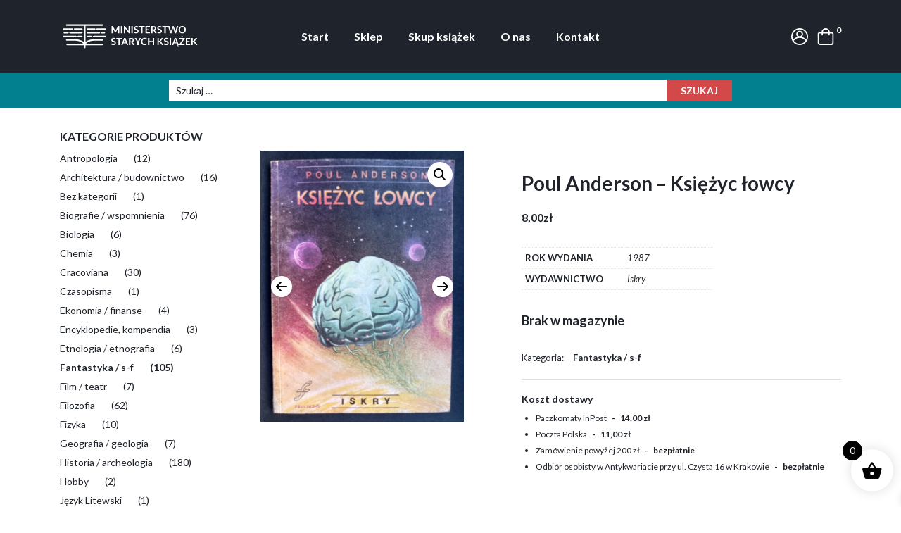

--- FILE ---
content_type: text/html; charset=UTF-8
request_url: http://ministerstwo.sklep.pl/produkt/poul-anderson-ksiezyc-lowcy/
body_size: 18100
content:
<!DOCTYPE html>
<html lang="pl-PL">
<head>
	<meta charset="UTF-8">
	<meta name="viewport" content="width=device-width, initial-scale=1, shrink-to-fit=no">
	<link rel="profile" href="http://gmpg.org/xfn/11">
	<link rel="preconnect" href="https://fonts.googleapis.com">
	<link rel="preconnect" href="https://fonts.gstatic.com" crossorigin>
	<link rel="preconnect" href="https://fonts.googleapis.com">
<link href="https://fonts.googleapis.com/css2?family=Lato:ital,wght@0,100;0,300;0,400;0,700;0,900;1,100;1,300;1,400;1,700;1,900&display=swap" rel="stylesheet">
	<meta name='robots' content='index, follow, max-image-preview:large, max-snippet:-1, max-video-preview:-1' />
	<style>img:is([sizes="auto" i], [sizes^="auto," i]) { contain-intrinsic-size: 3000px 1500px }</style>
	
	<!-- This site is optimized with the Yoast SEO plugin v24.0 - https://yoast.com/wordpress/plugins/seo/ -->
	<title>Poul Anderson - Księżyc łowcy - Ministerstwo sklep</title>
	<link rel="canonical" href="http://ministerstwo.sklep.pl/produkt/poul-anderson-ksiezyc-lowcy/" />
	<meta property="og:locale" content="pl_PL" />
	<meta property="og:type" content="article" />
	<meta property="og:title" content="Poul Anderson - Księżyc łowcy - Ministerstwo sklep" />
	<meta property="og:description" content="Stan: przetarcia, zabrudzenia okładki, zakurzone kartki [...]Czytaj dalej…" />
	<meta property="og:url" content="http://ministerstwo.sklep.pl/produkt/poul-anderson-ksiezyc-lowcy/" />
	<meta property="og:site_name" content="Ministerstwo sklep" />
	<meta property="article:publisher" content="https://www.facebook.com/MinisterstwoSK" />
	<meta property="article:modified_time" content="2025-04-23T19:08:08+00:00" />
	<meta property="og:image" content="http://ministerstwo.sklep.pl/wp-content/uploads/2021/06/IMG_20210610_132617772_HDR-scaled.jpg" />
	<meta property="og:image:width" content="1920" />
	<meta property="og:image:height" content="2560" />
	<meta property="og:image:type" content="image/jpeg" />
	<meta name="twitter:card" content="summary_large_image" />
	<script type="application/ld+json" class="yoast-schema-graph">{"@context":"https://schema.org","@graph":[{"@type":"WebPage","@id":"http://ministerstwo.sklep.pl/produkt/poul-anderson-ksiezyc-lowcy/","url":"http://ministerstwo.sklep.pl/produkt/poul-anderson-ksiezyc-lowcy/","name":"Poul Anderson - Księżyc łowcy - Ministerstwo sklep","isPartOf":{"@id":"https://ministerstwo.sklep.pl/#website"},"primaryImageOfPage":{"@id":"http://ministerstwo.sklep.pl/produkt/poul-anderson-ksiezyc-lowcy/#primaryimage"},"image":{"@id":"http://ministerstwo.sklep.pl/produkt/poul-anderson-ksiezyc-lowcy/#primaryimage"},"thumbnailUrl":"http://ministerstwo.sklep.pl/wp-content/uploads/2021/06/IMG_20210610_132617772_HDR-scaled.jpg","datePublished":"2021-06-18T14:57:06+00:00","dateModified":"2025-04-23T19:08:08+00:00","breadcrumb":{"@id":"http://ministerstwo.sklep.pl/produkt/poul-anderson-ksiezyc-lowcy/#breadcrumb"},"inLanguage":"pl-PL","potentialAction":[{"@type":"ReadAction","target":["http://ministerstwo.sklep.pl/produkt/poul-anderson-ksiezyc-lowcy/"]}]},{"@type":"ImageObject","inLanguage":"pl-PL","@id":"http://ministerstwo.sklep.pl/produkt/poul-anderson-ksiezyc-lowcy/#primaryimage","url":"http://ministerstwo.sklep.pl/wp-content/uploads/2021/06/IMG_20210610_132617772_HDR-scaled.jpg","contentUrl":"http://ministerstwo.sklep.pl/wp-content/uploads/2021/06/IMG_20210610_132617772_HDR-scaled.jpg","width":1920,"height":2560},{"@type":"BreadcrumbList","@id":"http://ministerstwo.sklep.pl/produkt/poul-anderson-ksiezyc-lowcy/#breadcrumb","itemListElement":[{"@type":"ListItem","position":1,"name":"Strona główna","item":"https://ministerstwo.sklep.pl/"},{"@type":"ListItem","position":2,"name":"Sklep","item":"https://ministerstwo.sklep.pl/sklep/"},{"@type":"ListItem","position":3,"name":"Poul Anderson &#8211; Księżyc łowcy"}]},{"@type":"WebSite","@id":"https://ministerstwo.sklep.pl/#website","url":"https://ministerstwo.sklep.pl/","name":"Ministerstwo sklep","description":"Ministerstwo Starych Książek","publisher":{"@id":"https://ministerstwo.sklep.pl/#organization"},"potentialAction":[{"@type":"SearchAction","target":{"@type":"EntryPoint","urlTemplate":"https://ministerstwo.sklep.pl/?s={search_term_string}"},"query-input":{"@type":"PropertyValueSpecification","valueRequired":true,"valueName":"search_term_string"}}],"inLanguage":"pl-PL"},{"@type":"Organization","@id":"https://ministerstwo.sklep.pl/#organization","name":"Ministerstwo Starych Książek - antykwariat Krakó","url":"https://ministerstwo.sklep.pl/","logo":{"@type":"ImageObject","inLanguage":"pl-PL","@id":"https://ministerstwo.sklep.pl/#/schema/logo/image/","url":"http://ministerstwo.sklep.pl/wp-content/uploads/2024/02/ministerstwo-starych-ksiazek-logo.svg","contentUrl":"http://ministerstwo.sklep.pl/wp-content/uploads/2024/02/ministerstwo-starych-ksiazek-logo.svg","caption":"Ministerstwo Starych Książek - antykwariat Krakó"},"image":{"@id":"https://ministerstwo.sklep.pl/#/schema/logo/image/"},"sameAs":["https://www.facebook.com/MinisterstwoSK"]}]}</script>
	<!-- / Yoast SEO plugin. -->


<link rel='dns-prefetch' href='//cdnjs.cloudflare.com' />
<link rel='dns-prefetch' href='//www.googletagmanager.com' />
<link rel="alternate" type="application/rss+xml" title="Ministerstwo sklep &raquo; Kanał z wpisami" href="http://ministerstwo.sklep.pl/feed/" />
<link rel="alternate" type="application/rss+xml" title="Ministerstwo sklep &raquo; Kanał z komentarzami" href="http://ministerstwo.sklep.pl/comments/feed/" />
<script>
window._wpemojiSettings = {"baseUrl":"https:\/\/s.w.org\/images\/core\/emoji\/16.0.1\/72x72\/","ext":".png","svgUrl":"https:\/\/s.w.org\/images\/core\/emoji\/16.0.1\/svg\/","svgExt":".svg","source":{"concatemoji":"http:\/\/ministerstwo.sklep.pl\/wp-includes\/js\/wp-emoji-release.min.js?ver=6.8.3"}};
/*! This file is auto-generated */
!function(s,n){var o,i,e;function c(e){try{var t={supportTests:e,timestamp:(new Date).valueOf()};sessionStorage.setItem(o,JSON.stringify(t))}catch(e){}}function p(e,t,n){e.clearRect(0,0,e.canvas.width,e.canvas.height),e.fillText(t,0,0);var t=new Uint32Array(e.getImageData(0,0,e.canvas.width,e.canvas.height).data),a=(e.clearRect(0,0,e.canvas.width,e.canvas.height),e.fillText(n,0,0),new Uint32Array(e.getImageData(0,0,e.canvas.width,e.canvas.height).data));return t.every(function(e,t){return e===a[t]})}function u(e,t){e.clearRect(0,0,e.canvas.width,e.canvas.height),e.fillText(t,0,0);for(var n=e.getImageData(16,16,1,1),a=0;a<n.data.length;a++)if(0!==n.data[a])return!1;return!0}function f(e,t,n,a){switch(t){case"flag":return n(e,"\ud83c\udff3\ufe0f\u200d\u26a7\ufe0f","\ud83c\udff3\ufe0f\u200b\u26a7\ufe0f")?!1:!n(e,"\ud83c\udde8\ud83c\uddf6","\ud83c\udde8\u200b\ud83c\uddf6")&&!n(e,"\ud83c\udff4\udb40\udc67\udb40\udc62\udb40\udc65\udb40\udc6e\udb40\udc67\udb40\udc7f","\ud83c\udff4\u200b\udb40\udc67\u200b\udb40\udc62\u200b\udb40\udc65\u200b\udb40\udc6e\u200b\udb40\udc67\u200b\udb40\udc7f");case"emoji":return!a(e,"\ud83e\udedf")}return!1}function g(e,t,n,a){var r="undefined"!=typeof WorkerGlobalScope&&self instanceof WorkerGlobalScope?new OffscreenCanvas(300,150):s.createElement("canvas"),o=r.getContext("2d",{willReadFrequently:!0}),i=(o.textBaseline="top",o.font="600 32px Arial",{});return e.forEach(function(e){i[e]=t(o,e,n,a)}),i}function t(e){var t=s.createElement("script");t.src=e,t.defer=!0,s.head.appendChild(t)}"undefined"!=typeof Promise&&(o="wpEmojiSettingsSupports",i=["flag","emoji"],n.supports={everything:!0,everythingExceptFlag:!0},e=new Promise(function(e){s.addEventListener("DOMContentLoaded",e,{once:!0})}),new Promise(function(t){var n=function(){try{var e=JSON.parse(sessionStorage.getItem(o));if("object"==typeof e&&"number"==typeof e.timestamp&&(new Date).valueOf()<e.timestamp+604800&&"object"==typeof e.supportTests)return e.supportTests}catch(e){}return null}();if(!n){if("undefined"!=typeof Worker&&"undefined"!=typeof OffscreenCanvas&&"undefined"!=typeof URL&&URL.createObjectURL&&"undefined"!=typeof Blob)try{var e="postMessage("+g.toString()+"("+[JSON.stringify(i),f.toString(),p.toString(),u.toString()].join(",")+"));",a=new Blob([e],{type:"text/javascript"}),r=new Worker(URL.createObjectURL(a),{name:"wpTestEmojiSupports"});return void(r.onmessage=function(e){c(n=e.data),r.terminate(),t(n)})}catch(e){}c(n=g(i,f,p,u))}t(n)}).then(function(e){for(var t in e)n.supports[t]=e[t],n.supports.everything=n.supports.everything&&n.supports[t],"flag"!==t&&(n.supports.everythingExceptFlag=n.supports.everythingExceptFlag&&n.supports[t]);n.supports.everythingExceptFlag=n.supports.everythingExceptFlag&&!n.supports.flag,n.DOMReady=!1,n.readyCallback=function(){n.DOMReady=!0}}).then(function(){return e}).then(function(){var e;n.supports.everything||(n.readyCallback(),(e=n.source||{}).concatemoji?t(e.concatemoji):e.wpemoji&&e.twemoji&&(t(e.twemoji),t(e.wpemoji)))}))}((window,document),window._wpemojiSettings);
</script>
<link rel='stylesheet' id='woocommerce-paczkomaty-inpost-blocks-integration-frontend-css' href='http://ministerstwo.sklep.pl/wp-content/plugins/woocommerce-paczkomaty-inpost/build/style-point-selection-block.css?ver=1713873753' media='all' />
<link rel='stylesheet' id='woocommerce-paczkomaty-inpost-blocks-integration-editor-css' href='http://ministerstwo.sklep.pl/wp-content/plugins/woocommerce-paczkomaty-inpost/build/style-point-selection-block.css?ver=1713873753' media='all' />
<style id='wp-emoji-styles-inline-css'>

	img.wp-smiley, img.emoji {
		display: inline !important;
		border: none !important;
		box-shadow: none !important;
		height: 1em !important;
		width: 1em !important;
		margin: 0 0.07em !important;
		vertical-align: -0.1em !important;
		background: none !important;
		padding: 0 !important;
	}
</style>
<link rel='stylesheet' id='wp-block-library-css' href='http://ministerstwo.sklep.pl/wp-includes/css/dist/block-library/style.min.css?ver=6.8.3' media='all' />
<style id='classic-theme-styles-inline-css'>
/*! This file is auto-generated */
.wp-block-button__link{color:#fff;background-color:#32373c;border-radius:9999px;box-shadow:none;text-decoration:none;padding:calc(.667em + 2px) calc(1.333em + 2px);font-size:1.125em}.wp-block-file__button{background:#32373c;color:#fff;text-decoration:none}
</style>
<style id='acf-custom-slider-style-inline-css'>
.banner{padding:50px 0}.banner .slide__img{display:-webkit-box;display:-ms-flexbox;display:flex;position:relative}.banner .slide__img img{-o-object-fit:cover;object-fit:cover;width:100%;height:500px}.banner .slide__content{position:absolute;padding:40px;z-index:9;top:50%;left:50%;transform:translate(-50%,-50%);color:#fff}@media (min-width:767.98px){.banner .slide__content:after{content:"";position:absolute;width:27px;height:27px;background:url(/wp-content/plugins/nowySliderAntyki/blocks/custom-slider/../../assets/image/strzalka-teatr.svg) no-repeat 50%/cover;top:47px;right:47px}}.slick-slider{position:relative;box-sizing:border-box;-webkit-touch-callout:none;-webkit-user-select:none;-moz-user-select:none;user-select:none;touch-action:pan-y;-webkit-tap-highlight-color:transparent}.slick-list{position:relative;overflow:hidden;display:block;margin:0;padding:0}.slick-list:focus{outline:none}.slick-list.dragging{cursor:pointer;cursor:hand}.slick-slider .slick-list,.slick-slider .slick-track{transform:translateZ(0)}.slick-track{position:relative;left:0;top:0;display:block;margin-left:auto;margin-right:auto}.slick-track:after,.slick-track:before{content:"";display:table}.slick-track:after{clear:both}.slick-loading .slick-track{visibility:hidden}.slick-slide{float:left;height:100%;min-height:1px;display:none}[dir=rtl] .slick-slide{float:right}@media (min-width:769px){.slick-slide img{display:block}}.slick-slide.slick-loading img{display:none}.slick-slide.dragging img{pointer-events:none}.slick-initialized .slick-slide{display:block}.slick-loading .slick-slide{visibility:hidden}.slick-vertical .slick-slide{display:block;height:auto;border:1px solid transparent}.slick-arrow.slick-hidden{display:none}.slick-arrow{display:none!important}@media (min-width:768px){.slick-arrow{display:inline-block!important;position:absolute;top:50%;transform:translateY(-50%);width:40px;height:40px;border:none;cursor:pointer;z-index:10}}.slick-arrow.slick-next{right:-30px;transform:rotate(180deg)}.slick-arrow.slick-next,.slick-arrow.slick-prev{background:url(/wp-content/plugins/nowySliderAntyki/blocks/custom-slider/../../assets/image/strzalka-teatr-muzyczny2.svg) no-repeat 50%/cover}.slick-arrow.slick-prev{left:-30px}.slick-dots{display:-webkit-box;display:-ms-flexbox;display:flex;position:absolute;top:470px;left:50%;transform:translateX(-50%);border:none;cursor:pointer;list-style:none}.slick-dots li{margin:0 5px;width:10px;height:10px;border-radius:50%;background-color:#fff;transition:.3s}.slick-dots li button{display:none}.slick-dots li.slick-active,.slick-dots li:hover{background-color:#000}

</style>
<style id='global-styles-inline-css'>
:root{--wp--preset--aspect-ratio--square: 1;--wp--preset--aspect-ratio--4-3: 4/3;--wp--preset--aspect-ratio--3-4: 3/4;--wp--preset--aspect-ratio--3-2: 3/2;--wp--preset--aspect-ratio--2-3: 2/3;--wp--preset--aspect-ratio--16-9: 16/9;--wp--preset--aspect-ratio--9-16: 9/16;--wp--preset--color--black: #000000;--wp--preset--color--cyan-bluish-gray: #abb8c3;--wp--preset--color--white: #ffffff;--wp--preset--color--pale-pink: #f78da7;--wp--preset--color--vivid-red: #cf2e2e;--wp--preset--color--luminous-vivid-orange: #ff6900;--wp--preset--color--luminous-vivid-amber: #fcb900;--wp--preset--color--light-green-cyan: #7bdcb5;--wp--preset--color--vivid-green-cyan: #00d084;--wp--preset--color--pale-cyan-blue: #8ed1fc;--wp--preset--color--vivid-cyan-blue: #0693e3;--wp--preset--color--vivid-purple: #9b51e0;--wp--preset--gradient--vivid-cyan-blue-to-vivid-purple: linear-gradient(135deg,rgba(6,147,227,1) 0%,rgb(155,81,224) 100%);--wp--preset--gradient--light-green-cyan-to-vivid-green-cyan: linear-gradient(135deg,rgb(122,220,180) 0%,rgb(0,208,130) 100%);--wp--preset--gradient--luminous-vivid-amber-to-luminous-vivid-orange: linear-gradient(135deg,rgba(252,185,0,1) 0%,rgba(255,105,0,1) 100%);--wp--preset--gradient--luminous-vivid-orange-to-vivid-red: linear-gradient(135deg,rgba(255,105,0,1) 0%,rgb(207,46,46) 100%);--wp--preset--gradient--very-light-gray-to-cyan-bluish-gray: linear-gradient(135deg,rgb(238,238,238) 0%,rgb(169,184,195) 100%);--wp--preset--gradient--cool-to-warm-spectrum: linear-gradient(135deg,rgb(74,234,220) 0%,rgb(151,120,209) 20%,rgb(207,42,186) 40%,rgb(238,44,130) 60%,rgb(251,105,98) 80%,rgb(254,248,76) 100%);--wp--preset--gradient--blush-light-purple: linear-gradient(135deg,rgb(255,206,236) 0%,rgb(152,150,240) 100%);--wp--preset--gradient--blush-bordeaux: linear-gradient(135deg,rgb(254,205,165) 0%,rgb(254,45,45) 50%,rgb(107,0,62) 100%);--wp--preset--gradient--luminous-dusk: linear-gradient(135deg,rgb(255,203,112) 0%,rgb(199,81,192) 50%,rgb(65,88,208) 100%);--wp--preset--gradient--pale-ocean: linear-gradient(135deg,rgb(255,245,203) 0%,rgb(182,227,212) 50%,rgb(51,167,181) 100%);--wp--preset--gradient--electric-grass: linear-gradient(135deg,rgb(202,248,128) 0%,rgb(113,206,126) 100%);--wp--preset--gradient--midnight: linear-gradient(135deg,rgb(2,3,129) 0%,rgb(40,116,252) 100%);--wp--preset--font-size--small: 13px;--wp--preset--font-size--medium: 20px;--wp--preset--font-size--large: 36px;--wp--preset--font-size--x-large: 42px;--wp--preset--font-family--inter: "Inter", sans-serif;--wp--preset--font-family--cardo: Cardo;--wp--preset--spacing--20: 0.44rem;--wp--preset--spacing--30: 0.67rem;--wp--preset--spacing--40: 1rem;--wp--preset--spacing--50: 1.5rem;--wp--preset--spacing--60: 2.25rem;--wp--preset--spacing--70: 3.38rem;--wp--preset--spacing--80: 5.06rem;--wp--preset--shadow--natural: 6px 6px 9px rgba(0, 0, 0, 0.2);--wp--preset--shadow--deep: 12px 12px 50px rgba(0, 0, 0, 0.4);--wp--preset--shadow--sharp: 6px 6px 0px rgba(0, 0, 0, 0.2);--wp--preset--shadow--outlined: 6px 6px 0px -3px rgba(255, 255, 255, 1), 6px 6px rgba(0, 0, 0, 1);--wp--preset--shadow--crisp: 6px 6px 0px rgba(0, 0, 0, 1);}:where(.is-layout-flex){gap: 0.5em;}:where(.is-layout-grid){gap: 0.5em;}body .is-layout-flex{display: flex;}.is-layout-flex{flex-wrap: wrap;align-items: center;}.is-layout-flex > :is(*, div){margin: 0;}body .is-layout-grid{display: grid;}.is-layout-grid > :is(*, div){margin: 0;}:where(.wp-block-columns.is-layout-flex){gap: 2em;}:where(.wp-block-columns.is-layout-grid){gap: 2em;}:where(.wp-block-post-template.is-layout-flex){gap: 1.25em;}:where(.wp-block-post-template.is-layout-grid){gap: 1.25em;}.has-black-color{color: var(--wp--preset--color--black) !important;}.has-cyan-bluish-gray-color{color: var(--wp--preset--color--cyan-bluish-gray) !important;}.has-white-color{color: var(--wp--preset--color--white) !important;}.has-pale-pink-color{color: var(--wp--preset--color--pale-pink) !important;}.has-vivid-red-color{color: var(--wp--preset--color--vivid-red) !important;}.has-luminous-vivid-orange-color{color: var(--wp--preset--color--luminous-vivid-orange) !important;}.has-luminous-vivid-amber-color{color: var(--wp--preset--color--luminous-vivid-amber) !important;}.has-light-green-cyan-color{color: var(--wp--preset--color--light-green-cyan) !important;}.has-vivid-green-cyan-color{color: var(--wp--preset--color--vivid-green-cyan) !important;}.has-pale-cyan-blue-color{color: var(--wp--preset--color--pale-cyan-blue) !important;}.has-vivid-cyan-blue-color{color: var(--wp--preset--color--vivid-cyan-blue) !important;}.has-vivid-purple-color{color: var(--wp--preset--color--vivid-purple) !important;}.has-black-background-color{background-color: var(--wp--preset--color--black) !important;}.has-cyan-bluish-gray-background-color{background-color: var(--wp--preset--color--cyan-bluish-gray) !important;}.has-white-background-color{background-color: var(--wp--preset--color--white) !important;}.has-pale-pink-background-color{background-color: var(--wp--preset--color--pale-pink) !important;}.has-vivid-red-background-color{background-color: var(--wp--preset--color--vivid-red) !important;}.has-luminous-vivid-orange-background-color{background-color: var(--wp--preset--color--luminous-vivid-orange) !important;}.has-luminous-vivid-amber-background-color{background-color: var(--wp--preset--color--luminous-vivid-amber) !important;}.has-light-green-cyan-background-color{background-color: var(--wp--preset--color--light-green-cyan) !important;}.has-vivid-green-cyan-background-color{background-color: var(--wp--preset--color--vivid-green-cyan) !important;}.has-pale-cyan-blue-background-color{background-color: var(--wp--preset--color--pale-cyan-blue) !important;}.has-vivid-cyan-blue-background-color{background-color: var(--wp--preset--color--vivid-cyan-blue) !important;}.has-vivid-purple-background-color{background-color: var(--wp--preset--color--vivid-purple) !important;}.has-black-border-color{border-color: var(--wp--preset--color--black) !important;}.has-cyan-bluish-gray-border-color{border-color: var(--wp--preset--color--cyan-bluish-gray) !important;}.has-white-border-color{border-color: var(--wp--preset--color--white) !important;}.has-pale-pink-border-color{border-color: var(--wp--preset--color--pale-pink) !important;}.has-vivid-red-border-color{border-color: var(--wp--preset--color--vivid-red) !important;}.has-luminous-vivid-orange-border-color{border-color: var(--wp--preset--color--luminous-vivid-orange) !important;}.has-luminous-vivid-amber-border-color{border-color: var(--wp--preset--color--luminous-vivid-amber) !important;}.has-light-green-cyan-border-color{border-color: var(--wp--preset--color--light-green-cyan) !important;}.has-vivid-green-cyan-border-color{border-color: var(--wp--preset--color--vivid-green-cyan) !important;}.has-pale-cyan-blue-border-color{border-color: var(--wp--preset--color--pale-cyan-blue) !important;}.has-vivid-cyan-blue-border-color{border-color: var(--wp--preset--color--vivid-cyan-blue) !important;}.has-vivid-purple-border-color{border-color: var(--wp--preset--color--vivid-purple) !important;}.has-vivid-cyan-blue-to-vivid-purple-gradient-background{background: var(--wp--preset--gradient--vivid-cyan-blue-to-vivid-purple) !important;}.has-light-green-cyan-to-vivid-green-cyan-gradient-background{background: var(--wp--preset--gradient--light-green-cyan-to-vivid-green-cyan) !important;}.has-luminous-vivid-amber-to-luminous-vivid-orange-gradient-background{background: var(--wp--preset--gradient--luminous-vivid-amber-to-luminous-vivid-orange) !important;}.has-luminous-vivid-orange-to-vivid-red-gradient-background{background: var(--wp--preset--gradient--luminous-vivid-orange-to-vivid-red) !important;}.has-very-light-gray-to-cyan-bluish-gray-gradient-background{background: var(--wp--preset--gradient--very-light-gray-to-cyan-bluish-gray) !important;}.has-cool-to-warm-spectrum-gradient-background{background: var(--wp--preset--gradient--cool-to-warm-spectrum) !important;}.has-blush-light-purple-gradient-background{background: var(--wp--preset--gradient--blush-light-purple) !important;}.has-blush-bordeaux-gradient-background{background: var(--wp--preset--gradient--blush-bordeaux) !important;}.has-luminous-dusk-gradient-background{background: var(--wp--preset--gradient--luminous-dusk) !important;}.has-pale-ocean-gradient-background{background: var(--wp--preset--gradient--pale-ocean) !important;}.has-electric-grass-gradient-background{background: var(--wp--preset--gradient--electric-grass) !important;}.has-midnight-gradient-background{background: var(--wp--preset--gradient--midnight) !important;}.has-small-font-size{font-size: var(--wp--preset--font-size--small) !important;}.has-medium-font-size{font-size: var(--wp--preset--font-size--medium) !important;}.has-large-font-size{font-size: var(--wp--preset--font-size--large) !important;}.has-x-large-font-size{font-size: var(--wp--preset--font-size--x-large) !important;}
:where(.wp-block-post-template.is-layout-flex){gap: 1.25em;}:where(.wp-block-post-template.is-layout-grid){gap: 1.25em;}
:where(.wp-block-columns.is-layout-flex){gap: 2em;}:where(.wp-block-columns.is-layout-grid){gap: 2em;}
:root :where(.wp-block-pullquote){font-size: 1.5em;line-height: 1.6;}
</style>
<link rel='stylesheet' id='tpay_gateway_css-css' href='http://ministerstwo.sklep.pl/wp-content/plugins/tpay-woocommerce/views/css/main.css?ver=1762464469' media='all' />
<link rel='stylesheet' id='photoswipe-css' href='http://ministerstwo.sklep.pl/wp-content/plugins/woocommerce/assets/css/photoswipe/photoswipe.min.css?ver=9.4.3' media='all' />
<link rel='stylesheet' id='photoswipe-default-skin-css' href='http://ministerstwo.sklep.pl/wp-content/plugins/woocommerce/assets/css/photoswipe/default-skin/default-skin.min.css?ver=9.4.3' media='all' />
<link rel='stylesheet' id='woocommerce-layout-css' href='http://ministerstwo.sklep.pl/wp-content/plugins/woocommerce/assets/css/woocommerce-layout.css?ver=9.4.3' media='all' />
<link rel='stylesheet' id='woocommerce-smallscreen-css' href='http://ministerstwo.sklep.pl/wp-content/plugins/woocommerce/assets/css/woocommerce-smallscreen.css?ver=9.4.3' media='only screen and (max-width: 768px)' />
<link rel='stylesheet' id='woocommerce-general-css' href='http://ministerstwo.sklep.pl/wp-content/plugins/woocommerce/assets/css/woocommerce.css?ver=9.4.3' media='all' />
<style id='woocommerce-inline-inline-css'>
.woocommerce form .form-row .required { visibility: visible; }
</style>
<link rel='stylesheet' id='xoo-wsc-fonts-css' href='http://ministerstwo.sklep.pl/wp-content/plugins/side-cart-woocommerce/assets/css/xoo-wsc-fonts.css?ver=2.5.6' media='all' />
<link rel='stylesheet' id='xoo-wsc-style-css' href='http://ministerstwo.sklep.pl/wp-content/plugins/side-cart-woocommerce/assets/css/xoo-wsc-style.css?ver=2.5.6' media='all' />
<style id='xoo-wsc-style-inline-css'>




.xoo-wsc-ft-buttons-cont a.xoo-wsc-ft-btn, .xoo-wsc-container .xoo-wsc-btn {
	background-color: #000000;
	color: #ffffff;
	border: 2px solid #ffffff;
	padding: 10px 20px;
}

.xoo-wsc-ft-buttons-cont a.xoo-wsc-ft-btn:hover, .xoo-wsc-container .xoo-wsc-btn:hover {
	background-color: #ffffff;
	color: #000000;
	border: 2px solid #000000;
}

 

.xoo-wsc-footer{
	background-color: #ffffff;
	color: #000000;
	padding: 10px 20px;
	box-shadow: 0 -1px 10px #0000001a;
}

.xoo-wsc-footer, .xoo-wsc-footer a, .xoo-wsc-footer .amount{
	font-size: 18px;
}

.xoo-wsc-btn .amount{
	color: #ffffff}

.xoo-wsc-btn:hover .amount{
	color: #000000;
}

.xoo-wsc-ft-buttons-cont{
	grid-template-columns: auto;
}

.xoo-wsc-basket{
	bottom: 12px;
	right: 1px;
	background-color: #ffffff;
	color: #000000;
	box-shadow: 0px 0px 15px 2px #0000001a;
	border-radius: 50%;
	display: flex;
	width: 60px;
	height: 60px;
}


.xoo-wsc-bki{
	font-size: 30px}

.xoo-wsc-items-count{
	top: -12px;
	left: -12px;
}

.xoo-wsc-items-count{
	background-color: #000000;
	color: #ffffff;
}

.xoo-wsc-container, .xoo-wsc-slider{
	max-width: 365px;
	right: -365px;
	top: 0;bottom: 0;
	bottom: 0;
	font-family: }


.xoo-wsc-cart-active .xoo-wsc-container, .xoo-wsc-slider-active .xoo-wsc-slider{
	right: 0;
}


.xoo-wsc-cart-active .xoo-wsc-basket{
	right: 365px;
}

.xoo-wsc-slider{
	right: -365px;
}

span.xoo-wsch-close {
    font-size: 16px;
    right: 10px;
}

.xoo-wsch-top{
	justify-content: center;
}

.xoo-wsch-text{
	font-size: 20px;
}

.xoo-wsc-header{
	color: #000000;
	background-color: #ffffff;
	border-bottom: 2px solid #eee;
}


.xoo-wsc-body{
	background-color: #f8f9fa;
}

.xoo-wsc-body, .xoo-wsc-body span.amount, .xoo-wsc-body a{
	font-size: 16px;
	color: #000000;
}

.xoo-wsc-product{
	padding: 10px 15px;
	margin: 10px 15px;
	border-radius: 5px;
	box-shadow: 0 2px 2px #00000005;
	background-color: #ffffff;
}

.xoo-wsc-img-col{
	width: 28%;
}
.xoo-wsc-sum-col{
	width: 72%;
}

.xoo-wsc-sum-col{
	justify-content: center;
}


/** Shortcode **/
.xoo-wsc-sc-count{
	background-color: #000000;
	color: #ffffff;
}

.xoo-wsc-sc-bki{
	font-size: 28px;
	color: 28;
}
.xoo-wsc-sc-cont{
	color: #000000;
}


.xoo-wsc-product dl.variation {
	display: block;
}
</style>
<link rel='stylesheet' id='understrap-styles-css' href='http://ministerstwo.sklep.pl/wp-content/themes/zakladka/css/theme.min.css?ver=1.00.1708432779' media='all' />
<link rel='stylesheet' id='main-style-css' href='http://ministerstwo.sklep.pl/wp-content/themes/zakladka/css/main.css?ver=6.8.3' media='all' />
<link rel='stylesheet' id='owl_css-css' href='https://cdnjs.cloudflare.com/ajax/libs/OwlCarousel2/2.3.4/assets/owl.carousel.min.css?ver=6.8.3' media='all' />
<link rel='stylesheet' id='owl_theme_css-css' href='https://cdnjs.cloudflare.com/ajax/libs/OwlCarousel2/2.3.4/assets/owl.theme.default.min.css?ver=6.8.3' media='all' />
<link rel='stylesheet' id='flexible-shipping-free-shipping-css' href='http://ministerstwo.sklep.pl/wp-content/plugins/flexible-shipping/assets/dist/css/free-shipping.css?ver=5.1.1.2' media='all' />
<script src="http://ministerstwo.sklep.pl/wp-includes/js/jquery/jquery.min.js?ver=3.7.1" id="jquery-core-js"></script>
<script src="http://ministerstwo.sklep.pl/wp-includes/js/jquery/jquery-migrate.min.js?ver=3.4.1" id="jquery-migrate-js"></script>
<script src="http://ministerstwo.sklep.pl/wp-content/plugins/nowySliderAntyki/libery/slick.min.js?ver=6.8.3" id="customSliderJs-js"></script>
<script src="http://ministerstwo.sklep.pl/wp-content/plugins/woocommerce/assets/js/jquery-blockui/jquery.blockUI.min.js?ver=2.7.0-wc.9.4.3" id="jquery-blockui-js" defer data-wp-strategy="defer"></script>
<script id="wc-add-to-cart-js-extra">
var wc_add_to_cart_params = {"ajax_url":"\/wp-admin\/admin-ajax.php","wc_ajax_url":"\/?wc-ajax=%%endpoint%%","i18n_view_cart":"Zobacz koszyk","cart_url":"http:\/\/ministerstwo.sklep.pl\/koszyk-2\/","is_cart":"","cart_redirect_after_add":"no"};
</script>
<script src="http://ministerstwo.sklep.pl/wp-content/plugins/woocommerce/assets/js/frontend/add-to-cart.min.js?ver=9.4.3" id="wc-add-to-cart-js" defer data-wp-strategy="defer"></script>
<script src="http://ministerstwo.sklep.pl/wp-content/plugins/woocommerce/assets/js/zoom/jquery.zoom.min.js?ver=1.7.21-wc.9.4.3" id="zoom-js" defer data-wp-strategy="defer"></script>
<script src="http://ministerstwo.sklep.pl/wp-content/plugins/woocommerce/assets/js/flexslider/jquery.flexslider.min.js?ver=2.7.2-wc.9.4.3" id="flexslider-js" defer data-wp-strategy="defer"></script>
<script src="http://ministerstwo.sklep.pl/wp-content/plugins/woocommerce/assets/js/photoswipe/photoswipe.min.js?ver=4.1.1-wc.9.4.3" id="photoswipe-js" defer data-wp-strategy="defer"></script>
<script src="http://ministerstwo.sklep.pl/wp-content/plugins/woocommerce/assets/js/photoswipe/photoswipe-ui-default.min.js?ver=4.1.1-wc.9.4.3" id="photoswipe-ui-default-js" defer data-wp-strategy="defer"></script>
<script id="wc-single-product-js-extra">
var wc_single_product_params = {"i18n_required_rating_text":"Prosz\u0119 wybra\u0107 ocen\u0119","review_rating_required":"no","flexslider":{"rtl":false,"animation":"slide","smoothHeight":true,"directionNav":true,"controlNav":"thumbnails","slideshow":false,"animationSpeed":500,"animationLoop":false,"allowOneSlide":false},"zoom_enabled":"1","zoom_options":[],"photoswipe_enabled":"1","photoswipe_options":{"shareEl":false,"closeOnScroll":false,"history":false,"hideAnimationDuration":0,"showAnimationDuration":0},"flexslider_enabled":"1"};
</script>
<script src="http://ministerstwo.sklep.pl/wp-content/plugins/woocommerce/assets/js/frontend/single-product.min.js?ver=9.4.3" id="wc-single-product-js" defer data-wp-strategy="defer"></script>
<script src="http://ministerstwo.sklep.pl/wp-content/plugins/woocommerce/assets/js/js-cookie/js.cookie.min.js?ver=2.1.4-wc.9.4.3" id="js-cookie-js" defer data-wp-strategy="defer"></script>
<script id="woocommerce-js-extra">
var woocommerce_params = {"ajax_url":"\/wp-admin\/admin-ajax.php","wc_ajax_url":"\/?wc-ajax=%%endpoint%%"};
</script>
<script src="http://ministerstwo.sklep.pl/wp-content/plugins/woocommerce/assets/js/frontend/woocommerce.min.js?ver=9.4.3" id="woocommerce-js" defer data-wp-strategy="defer"></script>
<script id="xoo-wsc-main-js-js-extra">
var xoo_wsc_params = {"adminurl":"http:\/\/ministerstwo.sklep.pl\/wp-admin\/admin-ajax.php","wc_ajax_url":"\/?wc-ajax=%%endpoint%%","qtyUpdateDelay":"500","notificationTime":"5000","html":{"successNotice":"<ul class=\"xoo-wsc-notices\"><li class=\"xoo-wsc-notice-success\"><span class=\"xoo-wsc-icon-check_circle\"><\/span>%s%<\/li><\/ul>","errorNotice":"<ul class=\"xoo-wsc-notices\"><li class=\"xoo-wsc-notice-error\"><span class=\"xoo-wsc-icon-cross\"><\/span>%s%<\/li><\/ul>"},"strings":{"maxQtyError":"Only %s% in stock","stepQtyError":"Quantity can only be purchased in multiple of %s%","calculateCheckout":"Please use checkout form to calculate shipping","couponEmpty":"Please enter promo code"},"isCheckout":"","isCart":"","sliderAutoClose":"1","shippingEnabled":"1","couponsEnabled":"1","autoOpenCart":"yes","addedToCart":"","ajaxAddToCart":"yes","skipAjaxForData":[],"showBasket":"always_show","flyToCart":"no","productFlyClass":"","refreshCart":"no","fetchDelay":"200","triggerClass":""};
</script>
<script src="http://ministerstwo.sklep.pl/wp-content/plugins/side-cart-woocommerce/assets/js/xoo-wsc-main.js?ver=2.5.6" id="xoo-wsc-main-js-js" defer data-wp-strategy="defer"></script>
<link rel="https://api.w.org/" href="http://ministerstwo.sklep.pl/wp-json/" /><link rel="alternate" title="JSON" type="application/json" href="http://ministerstwo.sklep.pl/wp-json/wp/v2/product/700" /><link rel="EditURI" type="application/rsd+xml" title="RSD" href="http://ministerstwo.sklep.pl/xmlrpc.php?rsd" />
<meta name="generator" content="WordPress 6.8.3" />
<meta name="generator" content="WooCommerce 9.4.3" />
<link rel='shortlink' href='http://ministerstwo.sklep.pl/?p=700' />
<link rel="alternate" title="oEmbed (JSON)" type="application/json+oembed" href="http://ministerstwo.sklep.pl/wp-json/oembed/1.0/embed?url=http%3A%2F%2Fministerstwo.sklep.pl%2Fprodukt%2Fpoul-anderson-ksiezyc-lowcy%2F" />
<link rel="alternate" title="oEmbed (XML)" type="text/xml+oembed" href="http://ministerstwo.sklep.pl/wp-json/oembed/1.0/embed?url=http%3A%2F%2Fministerstwo.sklep.pl%2Fprodukt%2Fpoul-anderson-ksiezyc-lowcy%2F&#038;format=xml" />
<meta name="generator" content="Site Kit by Google 1.144.0" />		<script>
			document.documentElement.className = document.documentElement.className.replace('no-js', 'js');
		</script>
				<style>
			.no-js img.lazyload {
				display: none;
			}

			figure.wp-block-image img.lazyloading {
				min-width: 150px;
			}

						.lazyload, .lazyloading {
				opacity: 0;
			}

			.lazyloaded {
				opacity: 1;
				transition: opacity 400ms;
				transition-delay: 0ms;
			}

					</style>
		<meta name="mobile-web-app-capable" content="yes">
<meta name="apple-mobile-web-app-capable" content="yes">
<meta name="apple-mobile-web-app-title" content="Ministerstwo sklep - Ministerstwo Starych Książek">
<script> 
			var ajaxurl = "http://ministerstwo.sklep.pl/wp-admin/admin-ajax.php"; 
			var themeurl = "http://ministerstwo.sklep.pl/wp-content/themes/zakladka";
		</script><style> a.flex-prev::before, a.flex-next::before{ background-image: url(http://ministerstwo.sklep.pl/wp-content/themes/zakladka/asset/img/arrow-right.svg)}</style> <script src="https://www.google.com/recaptcha/api.js" async defer> </script>	<noscript><style>.woocommerce-product-gallery{ opacity: 1 !important; }</style></noscript>
	<style class='wp-fonts-local'>
@font-face{font-family:Inter;font-style:normal;font-weight:300 900;font-display:fallback;src:url('http://ministerstwo.sklep.pl/wp-content/plugins/woocommerce/assets/fonts/Inter-VariableFont_slnt,wght.woff2') format('woff2');font-stretch:normal;}
@font-face{font-family:Cardo;font-style:normal;font-weight:400;font-display:fallback;src:url('http://ministerstwo.sklep.pl/wp-content/plugins/woocommerce/assets/fonts/cardo_normal_400.woff2') format('woff2');}
</style>
<link rel="icon" href="http://ministerstwo.sklep.pl/wp-content/uploads/2021/08/Favicon-100x100.png" sizes="32x32" />
<link rel="icon" href="http://ministerstwo.sklep.pl/wp-content/uploads/2021/08/Favicon-300x300.png" sizes="192x192" />
<link rel="apple-touch-icon" href="http://ministerstwo.sklep.pl/wp-content/uploads/2021/08/Favicon-300x300.png" />
<meta name="msapplication-TileImage" content="http://ministerstwo.sklep.pl/wp-content/uploads/2021/08/Favicon-300x300.png" />
	<!-- Global site tag (gtag.js) - Google Ads: 1030587657 --> 
		<script async src="https://www.googletagmanager.com/gtag/js?id=AW-1030587657"></script> 
		<script> 
			window.dataLayer = window.dataLayer || []; 
			function gtag(){
				dataLayer.push(arguments);
			} 
			gtag('js', new Date()); gtag('config', 'AW-1030587657'); 
		</script> 
		<script> 
			gtag('config', 'AW-1030587657/BXRiCL272vYCEImKtusD', { 
				'phone_conversion_number': '501 285 268' 
			}); 
		</script> 
			<style id="wp-custom-css">
			.wc-block-grid__product-add-to-cart.wp-block-button .wp-block-button__link {
	border-radius: 5px;
	background: #028090;
	color: #fff;
}

.wc-block-grid__product-add-to-cart.wp-block-button .wp-block-button__link:hover {
	color:#fff;
}



body .site-main a:not(.btn, .btn-arrow, .loop-view-product) {
	color: #1F232A;
}

.search-widget {
	background: #028090;
}

.navbar {
	background: #1F232B;
}

@media (max-width:992px) {
	.slide__content{
		width:100%;
		padding:5px !important;
	}
	
	.banner {
		padding: 0 0 20px;
	}
}

@media (min-width:992px) {

  .nav-link{
		color: #fff !important;
	}
	
	[aria-current] {
		color: #028090 !important;
	}

	.nav-link:hover {
		color: #028090 !important;
	}
}
.icon-bar {
	background:#fff;
}

.navbar-light .navbar-nav .nav-link::before {
	content: none;
}

.quantity {
	display:none ;
}

.btn-arrow.background-dark, .loop-view-product{
	display: inline-flex;
    font-size: 1em;
		background:#028090;
    justify-content: center;
    margin-left: auto!important;
    margin-right: auto!important;
    text-align: center;
    white-space: normal;
    word-break: break-word;
		border-radius:5px;
		text-transform: none;
	  padding: calc(.667em + 2px) calc(1.333em + 2px);
}

.loop-view-product {
	color:#fff;	
}

.wc-block-grid__product-link:hover {
	color:#028090!important;
}

.scroll-to-description {
	display: none;
}
.cart-count {
	color:#fff;
}

.button-custom-flex {
	display:flex;
	gap:20px;
	justify-content:center;
	flex-wrap:wrap;
}


.light-button, .dark-button{
		display: inline-flex;
    font-size: 1em;
    justify-content: center;
    text-align: center;
    white-space: normal;
    word-break: break-word;
		border-radius: 5px;
	    padding: calc(0.667em + 2px) calc(1.333em + 2px);
}
.light-button {
    background: #fff;
		color: #000;
}

.dark-button {
	color: #fff !important;
	background: #028090;
}

.products .woocommerce-loop-product__link img {
	height:auto !important;
}		</style>
		</head>

<body class="wp-singular product-template-default single single-product postid-700 wp-custom-logo wp-embed-responsive wp-theme-zakladka theme-zakladka woocommerce woocommerce-page woocommerce-no-js" itemscope itemtype="http://schema.org/WebSite">
<div class="site" id="page">

	<!-- ******************* The Navbar Area ******************* -->
	<div id="wrapper-navbar">

		<a class="skip-link sr-only sr-only-focusable" href="#content">Przejdź do treści</a>

		<nav id="main-nav" class="navbar navbar-expand-lg navbar-light" aria-labelledby="main-nav-label">

			<h2 id="main-nav-label" class="sr-only">
				Main Navigation			</h2>
			<div class="container">
				<div class="p-0 col-3 d-lg-none">
					<button class="navbar-toggler collapsed" type="button" data-toggle="collapse" data-target="#navbarNavDropdown" aria-controls="navbarNavDropdown" aria-expanded="false" aria-label="Toggle navigation">
						<div class="icon-navbar">
							<span class="icon-bar top-bar"></span>
							<span class="icon-bar middle-bar"></span>
							<span class="icon-bar bottom-bar"></span>
						</div>
					</button>
				</div>
				<div class="p-0 col-6 col-lg-3 order-lg-1 text-center text-lg-left pad-header">
					<a href="http://ministerstwo.sklep.pl/" class="navbar-brand custom-logo-link" rel="home"><img data-src="http://ministerstwo.sklep.pl/wp-content/uploads/2024/02/ministerstwo-starych-ksiazek-logo.svg" class="img-fluid lazyload" alt="Ministerstwo sklep" decoding="async" src="[data-uri]" /><noscript><img data-src="http://ministerstwo.sklep.pl/wp-content/uploads/2024/02/ministerstwo-starych-ksiazek-logo.svg" class="img-fluid lazyload" alt="Ministerstwo sklep" decoding="async" src="[data-uri]" /><noscript><img src="http://ministerstwo.sklep.pl/wp-content/uploads/2024/02/ministerstwo-starych-ksiazek-logo.svg" class="img-fluid" alt="Ministerstwo sklep" decoding="async" /></noscript></noscript></a>				</div>
				<div class="p-0 pad-header col-3 col-lg-3 text-right order-lg-3">
					<div class="woo-header-icon">
														<a href="http://ministerstwo.sklep.pl/moje-konto-2/" class="account-btn-header"> <img data-src="http://ministerstwo.sklep.pl/wp-content/themes/zakladka/asset/img/user.svg" alt="Ikona konta" src="[data-uri]" class="lazyload"><noscript><img src="http://ministerstwo.sklep.pl/wp-content/themes/zakladka/asset/img/user.svg" alt="Ikona konta"></noscript></a>
								<div class="product-cart-count">
									<a href="http://ministerstwo.sklep.pl/koszyk-2/" class="shop-cart-header">
										<div class="cart-contents">
											<div class="cart-total"><img data-src="http://ministerstwo.sklep.pl/wp-content/themes/zakladka/asset/img/cart.svg" alt="Ikona koszyka" src="[data-uri]" class="lazyload"><noscript><img src="http://ministerstwo.sklep.pl/wp-content/themes/zakladka/asset/img/cart.svg" alt="Ikona koszyka"></noscript> <span class="cart-count">0</span></div>
										</div>
									</a>
								</div>
									
					</div>
				</div>
				<div class="p-0 pad-header col-12 col-lg-6 order-lg-2">
					<!-- The WordPress Menu goes here -->
					<div id="navbarNavDropdown" class="collapse navbar-collapse"><ul id="main-menu" class="navbar-nav mx-auto"><li itemscope="itemscope" itemtype="https://www.schema.org/SiteNavigationElement" id="menu-item-239335" class="menu-item menu-item-type-post_type menu-item-object-page menu-item-home menu-item-239335 nav-item"><a title="Start" href="http://ministerstwo.sklep.pl/" class="nav-link">Start</a></li>
<li itemscope="itemscope" itemtype="https://www.schema.org/SiteNavigationElement" id="menu-item-239342" class="menu-item menu-item-type-post_type menu-item-object-page current_page_parent menu-item-239342 nav-item"><a title="Sklep" href="http://ministerstwo.sklep.pl/sklep/" class="nav-link">Sklep</a></li>
<li itemscope="itemscope" itemtype="https://www.schema.org/SiteNavigationElement" id="menu-item-202" class="menu-item menu-item-type-post_type menu-item-object-page menu-item-202 nav-item"><a title="Skup książek" href="http://ministerstwo.sklep.pl/skup-ksiazek/" class="nav-link">Skup książek</a></li>
<li itemscope="itemscope" itemtype="https://www.schema.org/SiteNavigationElement" id="menu-item-201" class="menu-item menu-item-type-post_type menu-item-object-page menu-item-201 nav-item"><a title="O nas" href="http://ministerstwo.sklep.pl/o-nas/" class="nav-link">O nas</a></li>
<li itemscope="itemscope" itemtype="https://www.schema.org/SiteNavigationElement" id="menu-item-200" class="menu-item menu-item-type-post_type menu-item-object-page menu-item-200 nav-item"><a title="Kontakt" href="http://ministerstwo.sklep.pl/kontakt/" class="nav-link">Kontakt</a></li>
</ul></div>				</div>
			</div><!-- .container -->
		</nav><!-- .site-navigation -->
		<div class="search-widget">
			<div class="container">
				<div class="row">
					<div class="col-12">
						
  <form class="zsearch d-flex" role="search" method="get" action="http://ministerstwo.sklep.pl/sklep/">
    <input type="text" autocomplete="off" value="" name="s" id="zfield" placeholder="Szukaj &hellip;" />
    <div class="loader-search">
      <svg version="1.1" id="Layer_1" xmlns="http://www.w3.org/2000/svg" xmlns:xlink="http://www.w3.org/1999/xlink" x="0px" y="0px" width="24px" height="30px" viewBox="0 0 24 30" style="enable-background:new 0 0 50 50;" xml:space="preserve">
        <rect x="0" y="10" width="4" height="10" fill="#333" opacity="0.2">
          <animate attributeName="opacity" attributeType="XML" values="0.2; 1; .2" begin="0s" dur="0.6s" repeatCount="indefinite" />
          <animate attributeName="height" attributeType="XML" values="10; 20; 10" begin="0s" dur="0.6s" repeatCount="indefinite" />
          <animate attributeName="y" attributeType="XML" values="10; 5; 10" begin="0s" dur="0.6s" repeatCount="indefinite" />
        </rect>
        <rect x="8" y="10" width="4" height="10" fill="#333" opacity="0.2">
          <animate attributeName="opacity" attributeType="XML" values="0.2; 1; .2" begin="0.15s" dur="0.6s" repeatCount="indefinite" />
          <animate attributeName="height" attributeType="XML" values="10; 20; 10" begin="0.15s" dur="0.6s" repeatCount="indefinite" />
          <animate attributeName="y" attributeType="XML" values="10; 5; 10" begin="0.15s" dur="0.6s" repeatCount="indefinite" />
        </rect>
        <rect x="16" y="10" width="4" height="10" fill="#333" opacity="0.2">
          <animate attributeName="opacity" attributeType="XML" values="0.2; 1; .2" begin="0.3s" dur="0.6s" repeatCount="indefinite" />
          <animate attributeName="height" attributeType="XML" values="10; 20; 10" begin="0.3s" dur="0.6s" repeatCount="indefinite" />
          <animate attributeName="y" attributeType="XML" values="10; 5; 10" begin="0.3s" dur="0.6s" repeatCount="indefinite" />
        </rect>
      </svg>
    </div>
    <ul id="zresult"></ul>
    <button type="submmit" class="btn btn-search">Szukaj</button>
  </form>
					</div>
				</div>
			</div>
		</div>
	</div><!-- #wrapper-navbar end -->
	<div class="background-color-cat"></div>
	<div class="wrapper" id="woocommerce-wrapper"><div class="container" id="content" tabindex="-1"><div class="row"><div class="col-md-3 widget-area" id="left-sidebar" role="complementary">
		<div class="shop-filters">
		<aside id="woocommerce_product_categories-3" class="widget woocommerce widget_product_categories"><h3 class="widget-title">Kategorie produktów</h3><ul class="product-categories"><li class="cat-item cat-item-1695"><a href="http://ministerstwo.sklep.pl/kategoria-produktu/antropologia/">Antropologia</a> <span class="count">(12)</span></li>
<li class="cat-item cat-item-31"><a href="http://ministerstwo.sklep.pl/kategoria-produktu/architektura/">Architektura / budownictwo</a> <span class="count">(16)</span></li>
<li class="cat-item cat-item-15"><a href="http://ministerstwo.sklep.pl/kategoria-produktu/bez-kategorii/">Bez kategorii</a> <span class="count">(1)</span></li>
<li class="cat-item cat-item-32"><a href="http://ministerstwo.sklep.pl/kategoria-produktu/biografie/">Biografie / wspomnienia</a> <span class="count">(76)</span></li>
<li class="cat-item cat-item-33"><a href="http://ministerstwo.sklep.pl/kategoria-produktu/biologia/">Biologia</a> <span class="count">(6)</span></li>
<li class="cat-item cat-item-34"><a href="http://ministerstwo.sklep.pl/kategoria-produktu/chemia/">Chemia</a> <span class="count">(3)</span></li>
<li class="cat-item cat-item-35"><a href="http://ministerstwo.sklep.pl/kategoria-produktu/cracoviana/">Cracoviana</a> <span class="count">(30)</span></li>
<li class="cat-item cat-item-30"><a href="http://ministerstwo.sklep.pl/kategoria-produktu/czasopisma/">Czasopisma</a> <span class="count">(1)</span></li>
<li class="cat-item cat-item-64"><a href="http://ministerstwo.sklep.pl/kategoria-produktu/ekonomia/">Ekonomia / finanse</a> <span class="count">(4)</span></li>
<li class="cat-item cat-item-384"><a href="http://ministerstwo.sklep.pl/kategoria-produktu/encyklopedie-kompendia/">Encyklopedie, kompendia</a> <span class="count">(3)</span></li>
<li class="cat-item cat-item-36"><a href="http://ministerstwo.sklep.pl/kategoria-produktu/etnologia/">Etnologia / etnografia</a> <span class="count">(6)</span></li>
<li class="cat-item cat-item-37 current-cat"><a href="http://ministerstwo.sklep.pl/kategoria-produktu/fantastyka/">Fantastyka / s-f</a> <span class="count">(105)</span></li>
<li class="cat-item cat-item-38"><a href="http://ministerstwo.sklep.pl/kategoria-produktu/film-teatr/">Film / teatr</a> <span class="count">(7)</span></li>
<li class="cat-item cat-item-39"><a href="http://ministerstwo.sklep.pl/kategoria-produktu/filozofia/">Filozofia</a> <span class="count">(62)</span></li>
<li class="cat-item cat-item-40"><a href="http://ministerstwo.sklep.pl/kategoria-produktu/fizyka/">Fizyka</a> <span class="count">(10)</span></li>
<li class="cat-item cat-item-41"><a href="http://ministerstwo.sklep.pl/kategoria-produktu/geografia/">Geografia / geologia</a> <span class="count">(7)</span></li>
<li class="cat-item cat-item-42"><a href="http://ministerstwo.sklep.pl/kategoria-produktu/historia/">Historia / archeologia</a> <span class="count">(180)</span></li>
<li class="cat-item cat-item-400"><a href="http://ministerstwo.sklep.pl/kategoria-produktu/hobby/">Hobby</a> <span class="count">(2)</span></li>
<li class="cat-item cat-item-2292"><a href="http://ministerstwo.sklep.pl/kategoria-produktu/jezyk-litewski-2/">Język Litewski</a> <span class="count">(1)</span></li>
<li class="cat-item cat-item-43 cat-parent"><a href="http://ministerstwo.sklep.pl/kategoria-produktu/jezyki-obce/">Języki obce</a> <span class="count">(33)</span><ul class='children'>
<li class="cat-item cat-item-1934"><a href="http://ministerstwo.sklep.pl/kategoria-produktu/jezyki-obce/jezyk-angielski/">Język angielski</a> <span class="count">(13)</span></li>
<li class="cat-item cat-item-387"><a href="http://ministerstwo.sklep.pl/kategoria-produktu/jezyki-obce/jezyk-francuski/">Język francuski</a> <span class="count">(5)</span></li>
<li class="cat-item cat-item-402"><a href="http://ministerstwo.sklep.pl/kategoria-produktu/jezyki-obce/jezyk-niemiecki/">Język niemiecki</a> <span class="count">(5)</span></li>
<li class="cat-item cat-item-2013"><a href="http://ministerstwo.sklep.pl/kategoria-produktu/jezyki-obce/jezyk-szwedzki/">Język szwedzki</a> <span class="count">(2)</span></li>
<li class="cat-item cat-item-2109"><a href="http://ministerstwo.sklep.pl/kategoria-produktu/jezyki-obce/jezyk-wloski/">Język włoski</a> <span class="count">(2)</span></li>
</ul>
</li>
<li class="cat-item cat-item-44"><a href="http://ministerstwo.sklep.pl/kategoria-produktu/jezykoznawstwo/">Językoznawstwo</a> <span class="count">(8)</span></li>
<li class="cat-item cat-item-531 cat-parent"><a href="http://ministerstwo.sklep.pl/kategoria-produktu/kolekcje/">Kolekcje</a> <span class="count">(11)</span><ul class='children'>
<li class="cat-item cat-item-532 cat-parent"><a href="http://ministerstwo.sklep.pl/kategoria-produktu/kolekcje/pocztowki/">Pocztówki</a> <span class="count">(2)</span>	<ul class='children'>
<li class="cat-item cat-item-583 cat-parent"><a href="http://ministerstwo.sklep.pl/kategoria-produktu/kolekcje/pocztowki/tematyczne/">Tematyczne</a> <span class="count">(2)</span>		<ul class='children'>
<li class="cat-item cat-item-606"><a href="http://ministerstwo.sklep.pl/kategoria-produktu/kolekcje/pocztowki/tematyczne/sztuka-tematyczne/">Sztuka</a> <span class="count">(2)</span></li>
		</ul>
</li>
	</ul>
</li>
<li class="cat-item cat-item-542 cat-parent"><a href="http://ministerstwo.sklep.pl/kategoria-produktu/kolekcje/pozostale-kolekcje/">Pozostałe</a> <span class="count">(8)</span>	<ul class='children'>
<li class="cat-item cat-item-543 cat-parent"><a href="http://ministerstwo.sklep.pl/kategoria-produktu/kolekcje/pozostale-kolekcje/autografy/">Autografy</a> <span class="count">(8)</span>		<ul class='children'>
<li class="cat-item cat-item-544"><a href="http://ministerstwo.sklep.pl/kategoria-produktu/kolekcje/pozostale-kolekcje/autografy/sport-autografy/">Sport</a> <span class="count">(1)</span></li>
		</ul>
</li>
	</ul>
</li>
</ul>
</li>
<li class="cat-item cat-item-498 cat-parent"><a href="http://ministerstwo.sklep.pl/kategoria-produktu/komiksy/">Komiksy</a> <span class="count">(10)</span><ul class='children'>
<li class="cat-item cat-item-499"><a href="http://ministerstwo.sklep.pl/kategoria-produktu/komiksy/dla-doroslych/">Dla dorosłych</a> <span class="count">(2)</span></li>
<li class="cat-item cat-item-702"><a href="http://ministerstwo.sklep.pl/kategoria-produktu/komiksy/horrory-groza/">Horrory, groza</a> <span class="count">(2)</span></li>
<li class="cat-item cat-item-562"><a href="http://ministerstwo.sklep.pl/kategoria-produktu/komiksy/manga-i-komiks-japonski/">Manga i komiks japoński</a> <span class="count">(1)</span></li>
<li class="cat-item cat-item-733"><a href="http://ministerstwo.sklep.pl/kategoria-produktu/komiksy/superbohaterowie/">Superbohaterowie</a> <span class="count">(1)</span></li>
</ul>
</li>
<li class="cat-item cat-item-45"><a href="http://ministerstwo.sklep.pl/kategoria-produktu/kryminal/">Kryminał / thriller / sensacja</a> <span class="count">(50)</span></li>
<li class="cat-item cat-item-46"><a href="http://ministerstwo.sklep.pl/kategoria-produktu/kuchnia/">Kuchnia</a> <span class="count">(4)</span></li>
<li class="cat-item cat-item-47"><a href="http://ministerstwo.sklep.pl/kategoria-produktu/literatura-dziecieco-mlodziezowa/">Literatura dziecięco-młodzieżowa</a> <span class="count">(68)</span></li>
<li class="cat-item cat-item-48"><a href="http://ministerstwo.sklep.pl/kategoria-produktu/literatura-faktu/">Literatura faktu</a> <span class="count">(38)</span></li>
<li class="cat-item cat-item-49"><a href="http://ministerstwo.sklep.pl/kategoria-produktu/literatura-obca/">Literatura obca</a> <span class="count">(73)</span></li>
<li class="cat-item cat-item-50"><a href="http://ministerstwo.sklep.pl/kategoria-produktu/literatura-polska/">Literatura polska</a> <span class="count">(185)</span></li>
<li class="cat-item cat-item-51"><a href="http://ministerstwo.sklep.pl/kategoria-produktu/literaturoznawstwo/">Literaturoznawstwo</a> <span class="count">(34)</span></li>
<li class="cat-item cat-item-52"><a href="http://ministerstwo.sklep.pl/kategoria-produktu/matematyka/">Matematyka</a> <span class="count">(3)</span></li>
<li class="cat-item cat-item-53"><a href="http://ministerstwo.sklep.pl/kategoria-produktu/medycyna/">Medycyna</a> <span class="count">(7)</span></li>
<li class="cat-item cat-item-1958"><a href="http://ministerstwo.sklep.pl/kategoria-produktu/muzyka-2/">Muzyka</a> <span class="count">(5)</span></li>
<li class="cat-item cat-item-2202"><a href="http://ministerstwo.sklep.pl/kategoria-produktu/naukowe-popularnonaukowe/">Naukowe / popularnonaukowe</a> <span class="count">(9)</span></li>
<li class="cat-item cat-item-1918"><a href="http://ministerstwo.sklep.pl/kategoria-produktu/nuty/">Nuty</a> <span class="count">(1)</span></li>
<li class="cat-item cat-item-380"><a href="http://ministerstwo.sklep.pl/kategoria-produktu/opracowania-lektur/">Opracowania lektur</a> <span class="count">(2)</span></li>
<li class="cat-item cat-item-54"><a href="http://ministerstwo.sklep.pl/kategoria-produktu/pedagogika/">Pedagogika</a> <span class="count">(3)</span></li>
<li class="cat-item cat-item-369"><a href="http://ministerstwo.sklep.pl/kategoria-produktu/podreczniki/">Podręczniki</a> <span class="count">(1)</span></li>
<li class="cat-item cat-item-55"><a href="http://ministerstwo.sklep.pl/kategoria-produktu/poezja/">Poezja</a> <span class="count">(33)</span></li>
<li class="cat-item cat-item-2176"><a href="http://ministerstwo.sklep.pl/kategoria-produktu/politologia/">Politologia</a> <span class="count">(5)</span></li>
<li class="cat-item cat-item-56"><a href="http://ministerstwo.sklep.pl/kategoria-produktu/poradniki/">Poradniki</a> <span class="count">(12)</span></li>
<li class="cat-item cat-item-65"><a href="http://ministerstwo.sklep.pl/kategoria-produktu/prawo/">Prawo</a> <span class="count">(5)</span></li>
<li class="cat-item cat-item-57"><a href="http://ministerstwo.sklep.pl/kategoria-produktu/psychologia/">Psychologia</a> <span class="count">(10)</span></li>
<li class="cat-item cat-item-58"><a href="http://ministerstwo.sklep.pl/kategoria-produktu/religioznawstwo/">Religioznawstwo / teologia</a> <span class="count">(38)</span></li>
<li class="cat-item cat-item-59"><a href="http://ministerstwo.sklep.pl/kategoria-produktu/socjologia/">Socjologia</a> <span class="count">(19)</span></li>
<li class="cat-item cat-item-60"><a href="http://ministerstwo.sklep.pl/kategoria-produktu/sport/">Sport</a> <span class="count">(2)</span></li>
<li class="cat-item cat-item-61 cat-parent"><a href="http://ministerstwo.sklep.pl/kategoria-produktu/sztuka/">Sztuka</a> <span class="count">(66)</span><ul class='children'>
<li class="cat-item cat-item-2160"><a href="http://ministerstwo.sklep.pl/kategoria-produktu/sztuka/fotografia/">Fotografia</a> <span class="count">(2)</span></li>
<li class="cat-item cat-item-399"><a href="http://ministerstwo.sklep.pl/kategoria-produktu/sztuka/muzyka/">Muzyka</a> <span class="count">(4)</span></li>
</ul>
</li>
<li class="cat-item cat-item-62"><a href="http://ministerstwo.sklep.pl/kategoria-produktu/technika/">Technika</a> <span class="count">(18)</span></li>
<li class="cat-item cat-item-172"><a href="http://ministerstwo.sklep.pl/kategoria-produktu/turystyka/">Turystyka</a> <span class="count">(22)</span></li>
<li class="cat-item cat-item-66"><a href="http://ministerstwo.sklep.pl/kategoria-produktu/varia/">Varia</a> <span class="count">(6)</span></li>
<li class="cat-item cat-item-63"><a href="http://ministerstwo.sklep.pl/kategoria-produktu/militaria/">Wojskowość / militaria</a> <span class="count">(3)</span></li>
</ul></aside>	</div>
</div><!-- #left-sidebar -->

<div class="col-lg content-area" id="primary">
<main class="site-main" id="main">
					
			<div class="woocommerce-notices-wrapper"></div><div id="product-700" class="product type-product post-700 status-publish first outofstock product_cat-fantastyka has-post-thumbnail sold-individually taxable shipping-taxable purchasable product-type-simple">

	<div class="min-height-gallery"><div class="woocommerce-product-gallery woocommerce-product-gallery--with-images woocommerce-product-gallery--columns-4 images" data-columns="4" style="opacity: 0; transition: opacity .25s ease-in-out;">
	<div class="woocommerce-product-gallery__wrapper">
		<div data-thumb="http://ministerstwo.sklep.pl/wp-content/uploads/2021/06/IMG_20210610_132617772_HDR-100x100.jpg" data-thumb-alt="" data-thumb-srcset="http://ministerstwo.sklep.pl/wp-content/uploads/2021/06/IMG_20210610_132617772_HDR-100x100.jpg 100w, http://ministerstwo.sklep.pl/wp-content/uploads/2021/06/IMG_20210610_132617772_HDR-150x150.jpg 150w, http://ministerstwo.sklep.pl/wp-content/uploads/2021/06/IMG_20210610_132617772_HDR-300x300.jpg 300w" class="woocommerce-product-gallery__image"><a href="http://ministerstwo.sklep.pl/wp-content/uploads/2021/06/IMG_20210610_132617772_HDR-scaled.jpg"><img loading="lazy" width="600" height="800" src="http://ministerstwo.sklep.pl/wp-content/uploads/2021/06/IMG_20210610_132617772_HDR-600x800.jpg" class="wp-post-image" alt="" data-caption="" data-src="http://ministerstwo.sklep.pl/wp-content/uploads/2021/06/IMG_20210610_132617772_HDR-scaled.jpg" data-large_image="http://ministerstwo.sklep.pl/wp-content/uploads/2021/06/IMG_20210610_132617772_HDR-scaled.jpg" data-large_image_width="1920" data-large_image_height="2560" decoding="async" fetchpriority="high" srcset="http://ministerstwo.sklep.pl/wp-content/uploads/2021/06/IMG_20210610_132617772_HDR-600x800.jpg 600w, http://ministerstwo.sklep.pl/wp-content/uploads/2021/06/IMG_20210610_132617772_HDR-225x300.jpg 225w, http://ministerstwo.sklep.pl/wp-content/uploads/2021/06/IMG_20210610_132617772_HDR-768x1024.jpg 768w, http://ministerstwo.sklep.pl/wp-content/uploads/2021/06/IMG_20210610_132617772_HDR-1152x1536.jpg 1152w, http://ministerstwo.sklep.pl/wp-content/uploads/2021/06/IMG_20210610_132617772_HDR-1536x2048.jpg 1536w, http://ministerstwo.sklep.pl/wp-content/uploads/2021/06/IMG_20210610_132617772_HDR-300x400.jpg 300w, http://ministerstwo.sklep.pl/wp-content/uploads/2021/06/IMG_20210610_132617772_HDR-scaled.jpg 1920w" sizes="(max-width: 600px) 100vw, 600px" /></a></div><div data-thumb="http://ministerstwo.sklep.pl/wp-content/uploads/2021/06/IMG_20210610_132624085-100x100.jpg" data-thumb-alt="" data-thumb-srcset="http://ministerstwo.sklep.pl/wp-content/uploads/2021/06/IMG_20210610_132624085-100x100.jpg 100w, http://ministerstwo.sklep.pl/wp-content/uploads/2021/06/IMG_20210610_132624085-150x150.jpg 150w, http://ministerstwo.sklep.pl/wp-content/uploads/2021/06/IMG_20210610_132624085-300x300.jpg 300w" class="woocommerce-product-gallery__image"><a href="http://ministerstwo.sklep.pl/wp-content/uploads/2021/06/IMG_20210610_132624085-scaled.jpg"><img loading="lazy" width="600" height="800" src="http://ministerstwo.sklep.pl/wp-content/uploads/2021/06/IMG_20210610_132624085-600x800.jpg" class="" alt="" data-caption="" data-src="http://ministerstwo.sklep.pl/wp-content/uploads/2021/06/IMG_20210610_132624085-scaled.jpg" data-large_image="http://ministerstwo.sklep.pl/wp-content/uploads/2021/06/IMG_20210610_132624085-scaled.jpg" data-large_image_width="1920" data-large_image_height="2560" decoding="async" srcset="http://ministerstwo.sklep.pl/wp-content/uploads/2021/06/IMG_20210610_132624085-600x800.jpg 600w, http://ministerstwo.sklep.pl/wp-content/uploads/2021/06/IMG_20210610_132624085-225x300.jpg 225w, http://ministerstwo.sklep.pl/wp-content/uploads/2021/06/IMG_20210610_132624085-768x1024.jpg 768w, http://ministerstwo.sklep.pl/wp-content/uploads/2021/06/IMG_20210610_132624085-1152x1536.jpg 1152w, http://ministerstwo.sklep.pl/wp-content/uploads/2021/06/IMG_20210610_132624085-1536x2048.jpg 1536w, http://ministerstwo.sklep.pl/wp-content/uploads/2021/06/IMG_20210610_132624085-300x400.jpg 300w, http://ministerstwo.sklep.pl/wp-content/uploads/2021/06/IMG_20210610_132624085-scaled.jpg 1920w" sizes="(max-width: 600px) 100vw, 600px" /></a></div>	</div>
</div>
</div>
	<div class="summary entry-summary">
		<h1 class="product_title entry-title">Poul Anderson &#8211; Księżyc łowcy</h1><p class="price"><span class="woocommerce-Price-amount amount"><bdi>8,00<span class="woocommerce-Price-currencySymbol">&#122;&#322;</span></bdi></span></p>


<table class="woocommerce-product-attributes shop_attributes" aria-label="Szczegóły produktu">
			<tr class="woocommerce-product-attributes-item woocommerce-product-attributes-item--attribute_pa_rok-wydania">
			<th class="woocommerce-product-attributes-item__label" scope="row">ROK WYDANIA</th>
			<td class="woocommerce-product-attributes-item__value"><p>1987</p>
</td>
		</tr>
			<tr class="woocommerce-product-attributes-item woocommerce-product-attributes-item--attribute_pa_wydawnictwo">
			<th class="woocommerce-product-attributes-item__label" scope="row">WYDAWNICTWO</th>
			<td class="woocommerce-product-attributes-item__value"><p>Iskry</p>
</td>
		</tr>
	</table>
<p class="stock out-of-stock">Brak w magazynie</p>
<div class="product_meta">

	
	
	<span class="posted_in">Kategoria: <a href="http://ministerstwo.sklep.pl/kategoria-produktu/fantastyka/" rel="tag">Fantastyka / s-f</a></span>
	
	
</div>
		<div class="delivery-single-product">
			<h6 class="title-delivery-sp">Koszt dostawy</h6>
			<ul>
				<li>
					<div class="dec-delivery-sp">
						Paczkomaty InPost 
						<span class="cost-delivery-sp"> 14,00 zł </span>
					</div>
				</li>
				<li>
					<div class="dec-delivery-sp">
						Poczta Polska
						<span class="cost-delivery-sp"> 11,00 zł </span>
					</div>
				</li>
				<li>
					<div class="dec-delivery-sp">
						Zamówienie powyżej 200 zł
						<span class="cost-delivery-sp"> bezpłatnie</span>
					</div>
				</li>
				<li>
					<div class="dec-delivery-sp">
						Odbiór osobisty w Antykwariacie przy ul. Czysta 16 w Krakowie
						<span class="cost-delivery-sp"> bezpłatnie </span>
					</div>
				</li>
			</ul>
		</div>
		</div>

	 

	<section class="related products">
					<h3 class="title-section">Podobne produkty</h3>
		
		<ul class="products columns-4">
none<li class="product type-product post-240586 status-publish first instock product_cat-fantastyka has-post-thumbnail taxable shipping-taxable purchasable product-type-simple">
	<a href="http://ministerstwo.sklep.pl/produkt/john-boyd-ostatni-statek-z-planety-ziemia/" class="woocommerce-LoopProduct-link woocommerce-loop-product__link"><img width="300" height="496" data-src="http://ministerstwo.sklep.pl/wp-content/uploads/2024/08/IMG_20240814_154316-300x496.jpg" class="attachment-woocommerce_thumbnail size-woocommerce_thumbnail lazyload" alt="" decoding="async" data-srcset="http://ministerstwo.sklep.pl/wp-content/uploads/2024/08/IMG_20240814_154316-300x496.jpg 300w, http://ministerstwo.sklep.pl/wp-content/uploads/2024/08/IMG_20240814_154316-181x300.jpg 181w, http://ministerstwo.sklep.pl/wp-content/uploads/2024/08/IMG_20240814_154316-619x1024.jpg 619w, http://ministerstwo.sklep.pl/wp-content/uploads/2024/08/IMG_20240814_154316-768x1270.jpg 768w, http://ministerstwo.sklep.pl/wp-content/uploads/2024/08/IMG_20240814_154316-929x1536.jpg 929w, http://ministerstwo.sklep.pl/wp-content/uploads/2024/08/IMG_20240814_154316-1238x2048.jpg 1238w, http://ministerstwo.sklep.pl/wp-content/uploads/2024/08/IMG_20240814_154316-600x992.jpg 600w, http://ministerstwo.sklep.pl/wp-content/uploads/2024/08/IMG_20240814_154316-scaled.jpg 1548w" data-sizes="(max-width: 300px) 100vw, 300px" src="[data-uri]" style="--smush-placeholder-width: 300px; --smush-placeholder-aspect-ratio: 300/496;" /><noscript><img width="300" height="496" src="http://ministerstwo.sklep.pl/wp-content/uploads/2024/08/IMG_20240814_154316-300x496.jpg" class="attachment-woocommerce_thumbnail size-woocommerce_thumbnail" alt="" decoding="async" srcset="http://ministerstwo.sklep.pl/wp-content/uploads/2024/08/IMG_20240814_154316-300x496.jpg 300w, http://ministerstwo.sklep.pl/wp-content/uploads/2024/08/IMG_20240814_154316-181x300.jpg 181w, http://ministerstwo.sklep.pl/wp-content/uploads/2024/08/IMG_20240814_154316-619x1024.jpg 619w, http://ministerstwo.sklep.pl/wp-content/uploads/2024/08/IMG_20240814_154316-768x1270.jpg 768w, http://ministerstwo.sklep.pl/wp-content/uploads/2024/08/IMG_20240814_154316-929x1536.jpg 929w, http://ministerstwo.sklep.pl/wp-content/uploads/2024/08/IMG_20240814_154316-1238x2048.jpg 1238w, http://ministerstwo.sklep.pl/wp-content/uploads/2024/08/IMG_20240814_154316-600x992.jpg 600w, http://ministerstwo.sklep.pl/wp-content/uploads/2024/08/IMG_20240814_154316-scaled.jpg 1548w" sizes="(max-width: 300px) 100vw, 300px" /></noscript><h4 class="woocommerce-loop-product__title">John Boyd &#8211; Ostatni statek z planety Ziemia</h4><div class="tnlx_author">John Boyd</div>
	<span class="price"><span class="woocommerce-Price-amount amount"><bdi>9,90<span class="woocommerce-Price-currencySymbol">&#122;&#322;</span></bdi></span></span>
</a><a href="http://ministerstwo.sklep.pl/produkt/john-boyd-ostatni-statek-z-planety-ziemia/" class="loop-view-product">Zobacz opis</a></li>
<li class="product type-product post-437 status-publish instock product_cat-fantastyka has-post-thumbnail sold-individually taxable shipping-taxable purchasable product-type-simple">
	<a href="http://ministerstwo.sklep.pl/produkt/jonathan-maberry-wschod-zlego-ksiezyca/" class="woocommerce-LoopProduct-link woocommerce-loop-product__link"><img width="300" height="400" data-src="http://ministerstwo.sklep.pl/wp-content/uploads/2021/03/IMG_20210308_172932658-scaled-300x400.jpg" class="attachment-woocommerce_thumbnail size-woocommerce_thumbnail lazyload" alt="" decoding="async" loading="lazy" data-srcset="http://ministerstwo.sklep.pl/wp-content/uploads/2021/03/IMG_20210308_172932658-scaled-300x400.jpg 300w, http://ministerstwo.sklep.pl/wp-content/uploads/2021/03/IMG_20210308_172932658-scaled-600x800.jpg 600w, http://ministerstwo.sklep.pl/wp-content/uploads/2021/03/IMG_20210308_172932658-225x300.jpg 225w, http://ministerstwo.sklep.pl/wp-content/uploads/2021/03/IMG_20210308_172932658-768x1024.jpg 768w, http://ministerstwo.sklep.pl/wp-content/uploads/2021/03/IMG_20210308_172932658-1152x1536.jpg 1152w, http://ministerstwo.sklep.pl/wp-content/uploads/2021/03/IMG_20210308_172932658-1536x2048.jpg 1536w, http://ministerstwo.sklep.pl/wp-content/uploads/2021/03/IMG_20210308_172932658-scaled.jpg 1920w" data-sizes="auto, (max-width: 300px) 100vw, 300px" src="[data-uri]" style="--smush-placeholder-width: 300px; --smush-placeholder-aspect-ratio: 300/400;" /><noscript><img width="300" height="400" src="http://ministerstwo.sklep.pl/wp-content/uploads/2021/03/IMG_20210308_172932658-scaled-300x400.jpg" class="attachment-woocommerce_thumbnail size-woocommerce_thumbnail" alt="" decoding="async" loading="lazy" srcset="http://ministerstwo.sklep.pl/wp-content/uploads/2021/03/IMG_20210308_172932658-scaled-300x400.jpg 300w, http://ministerstwo.sklep.pl/wp-content/uploads/2021/03/IMG_20210308_172932658-scaled-600x800.jpg 600w, http://ministerstwo.sklep.pl/wp-content/uploads/2021/03/IMG_20210308_172932658-225x300.jpg 225w, http://ministerstwo.sklep.pl/wp-content/uploads/2021/03/IMG_20210308_172932658-768x1024.jpg 768w, http://ministerstwo.sklep.pl/wp-content/uploads/2021/03/IMG_20210308_172932658-1152x1536.jpg 1152w, http://ministerstwo.sklep.pl/wp-content/uploads/2021/03/IMG_20210308_172932658-1536x2048.jpg 1536w, http://ministerstwo.sklep.pl/wp-content/uploads/2021/03/IMG_20210308_172932658-scaled.jpg 1920w" sizes="auto, (max-width: 300px) 100vw, 300px" /></noscript><h4 class="woocommerce-loop-product__title">Jonathan Maberry &#8211; Wschód złego księżyca</h4>
	<span class="price"><span class="woocommerce-Price-amount amount"><bdi>8,00<span class="woocommerce-Price-currencySymbol">&#122;&#322;</span></bdi></span></span>
</a><a href="http://ministerstwo.sklep.pl/produkt/jonathan-maberry-wschod-zlego-ksiezyca/" class="loop-view-product">Zobacz opis</a></li>
<li class="product type-product post-240588 status-publish instock product_cat-fantastyka product_cat-kryminal has-post-thumbnail taxable shipping-taxable purchasable product-type-simple">
	<a href="http://ministerstwo.sklep.pl/produkt/jonathan-carroll-poza-cisza/" class="woocommerce-LoopProduct-link woocommerce-loop-product__link"><img width="300" height="470" data-src="http://ministerstwo.sklep.pl/wp-content/uploads/2024/08/IMG_20240814_154411-300x470.jpg" class="attachment-woocommerce_thumbnail size-woocommerce_thumbnail lazyload" alt="" decoding="async" loading="lazy" data-srcset="http://ministerstwo.sklep.pl/wp-content/uploads/2024/08/IMG_20240814_154411-300x470.jpg 300w, http://ministerstwo.sklep.pl/wp-content/uploads/2024/08/IMG_20240814_154411-192x300.jpg 192w, http://ministerstwo.sklep.pl/wp-content/uploads/2024/08/IMG_20240814_154411-654x1024.jpg 654w, http://ministerstwo.sklep.pl/wp-content/uploads/2024/08/IMG_20240814_154411-768x1203.jpg 768w, http://ministerstwo.sklep.pl/wp-content/uploads/2024/08/IMG_20240814_154411-981x1536.jpg 981w, http://ministerstwo.sklep.pl/wp-content/uploads/2024/08/IMG_20240814_154411-1308x2048.jpg 1308w, http://ministerstwo.sklep.pl/wp-content/uploads/2024/08/IMG_20240814_154411-600x940.jpg 600w, http://ministerstwo.sklep.pl/wp-content/uploads/2024/08/IMG_20240814_154411-scaled.jpg 1635w" data-sizes="auto, (max-width: 300px) 100vw, 300px" src="[data-uri]" style="--smush-placeholder-width: 300px; --smush-placeholder-aspect-ratio: 300/470;" /><noscript><img width="300" height="470" src="http://ministerstwo.sklep.pl/wp-content/uploads/2024/08/IMG_20240814_154411-300x470.jpg" class="attachment-woocommerce_thumbnail size-woocommerce_thumbnail" alt="" decoding="async" loading="lazy" srcset="http://ministerstwo.sklep.pl/wp-content/uploads/2024/08/IMG_20240814_154411-300x470.jpg 300w, http://ministerstwo.sklep.pl/wp-content/uploads/2024/08/IMG_20240814_154411-192x300.jpg 192w, http://ministerstwo.sklep.pl/wp-content/uploads/2024/08/IMG_20240814_154411-654x1024.jpg 654w, http://ministerstwo.sklep.pl/wp-content/uploads/2024/08/IMG_20240814_154411-768x1203.jpg 768w, http://ministerstwo.sklep.pl/wp-content/uploads/2024/08/IMG_20240814_154411-981x1536.jpg 981w, http://ministerstwo.sklep.pl/wp-content/uploads/2024/08/IMG_20240814_154411-1308x2048.jpg 1308w, http://ministerstwo.sklep.pl/wp-content/uploads/2024/08/IMG_20240814_154411-600x940.jpg 600w, http://ministerstwo.sklep.pl/wp-content/uploads/2024/08/IMG_20240814_154411-scaled.jpg 1635w" sizes="auto, (max-width: 300px) 100vw, 300px" /></noscript><h4 class="woocommerce-loop-product__title">Jonathan Carroll &#8211; Poza ciszą</h4><div class="tnlx_author">Jonathan Carroll</div>
	<span class="price"><span class="woocommerce-Price-amount amount"><bdi>9,90<span class="woocommerce-Price-currencySymbol">&#122;&#322;</span></bdi></span></span>
</a><a href="http://ministerstwo.sklep.pl/produkt/jonathan-carroll-poza-cisza/" class="loop-view-product">Zobacz opis</a></li>
<li class="product type-product post-386 status-publish last instock product_cat-fantastyka has-post-thumbnail sold-individually taxable shipping-taxable purchasable product-type-simple">
	<a href="http://ministerstwo.sklep.pl/produkt/james-frey-klucz-niebios/" class="woocommerce-LoopProduct-link woocommerce-loop-product__link"><img width="300" height="400" data-src="http://ministerstwo.sklep.pl/wp-content/uploads/2021/03/IMG_20210308_110339272_HDR-scaled-300x400.jpg" class="attachment-woocommerce_thumbnail size-woocommerce_thumbnail lazyload" alt="" decoding="async" loading="lazy" data-srcset="http://ministerstwo.sklep.pl/wp-content/uploads/2021/03/IMG_20210308_110339272_HDR-scaled-300x400.jpg 300w, http://ministerstwo.sklep.pl/wp-content/uploads/2021/03/IMG_20210308_110339272_HDR-scaled-600x800.jpg 600w, http://ministerstwo.sklep.pl/wp-content/uploads/2021/03/IMG_20210308_110339272_HDR-225x300.jpg 225w, http://ministerstwo.sklep.pl/wp-content/uploads/2021/03/IMG_20210308_110339272_HDR-768x1024.jpg 768w, http://ministerstwo.sklep.pl/wp-content/uploads/2021/03/IMG_20210308_110339272_HDR-1152x1536.jpg 1152w, http://ministerstwo.sklep.pl/wp-content/uploads/2021/03/IMG_20210308_110339272_HDR-1536x2048.jpg 1536w, http://ministerstwo.sklep.pl/wp-content/uploads/2021/03/IMG_20210308_110339272_HDR-scaled.jpg 1920w" data-sizes="auto, (max-width: 300px) 100vw, 300px" src="[data-uri]" style="--smush-placeholder-width: 300px; --smush-placeholder-aspect-ratio: 300/400;" /><noscript><img width="300" height="400" src="http://ministerstwo.sklep.pl/wp-content/uploads/2021/03/IMG_20210308_110339272_HDR-scaled-300x400.jpg" class="attachment-woocommerce_thumbnail size-woocommerce_thumbnail" alt="" decoding="async" loading="lazy" srcset="http://ministerstwo.sklep.pl/wp-content/uploads/2021/03/IMG_20210308_110339272_HDR-scaled-300x400.jpg 300w, http://ministerstwo.sklep.pl/wp-content/uploads/2021/03/IMG_20210308_110339272_HDR-scaled-600x800.jpg 600w, http://ministerstwo.sklep.pl/wp-content/uploads/2021/03/IMG_20210308_110339272_HDR-225x300.jpg 225w, http://ministerstwo.sklep.pl/wp-content/uploads/2021/03/IMG_20210308_110339272_HDR-768x1024.jpg 768w, http://ministerstwo.sklep.pl/wp-content/uploads/2021/03/IMG_20210308_110339272_HDR-1152x1536.jpg 1152w, http://ministerstwo.sklep.pl/wp-content/uploads/2021/03/IMG_20210308_110339272_HDR-1536x2048.jpg 1536w, http://ministerstwo.sklep.pl/wp-content/uploads/2021/03/IMG_20210308_110339272_HDR-scaled.jpg 1920w" sizes="auto, (max-width: 300px) 100vw, 300px" /></noscript><h4 class="woocommerce-loop-product__title">James Frey &#8211; Klucz niebios</h4>
	<span class="price"><span class="woocommerce-Price-amount amount"><bdi>10,00<span class="woocommerce-Price-currencySymbol">&#122;&#322;</span></bdi></span></span>
</a><a href="http://ministerstwo.sklep.pl/produkt/james-frey-klucz-niebios/" class="loop-view-product">Zobacz opis</a></li>
</ul>
	</section>
	</div>


		
	</main><!-- #main -->	</div><!-- #closing the primary container from /global-templates/left-sidebar-check.php -->
</div><!-- .row --></div><!-- Container end --></div><!-- Wrapper end -->
	
<div class="wrapper" id="wrapper-footer">
	<footer class="site-footer" id="colophon">
		<div class="container">
			<div class="row">
				<div class="col-lg-4">
					<div class="footer-box">
						<div class="footer-logo"><a href="http://ministerstwo.sklep.pl/" class="navbar-brand custom-logo-link" rel="home"><img data-src="http://ministerstwo.sklep.pl/wp-content/uploads/2024/02/ministerstwo-starych-ksiazek-logo.svg" class="img-fluid lazyload" alt="Ministerstwo sklep" decoding="async" src="[data-uri]" /><noscript><img data-src="http://ministerstwo.sklep.pl/wp-content/uploads/2024/02/ministerstwo-starych-ksiazek-logo.svg" class="img-fluid lazyload" alt="Ministerstwo sklep" decoding="async" src="[data-uri]" /><noscript><img src="http://ministerstwo.sklep.pl/wp-content/uploads/2024/02/ministerstwo-starych-ksiazek-logo.svg" class="img-fluid" alt="Ministerstwo sklep" decoding="async" /></noscript></noscript></a></div>						<div class="about-footer-box">
							Ministerstwo Starych Książek<br />
ul. Czysta 16<br />
31-121 Kraków<br />
<br />
tel: 723 974 662						</div>
					</div>
				</div>
				<div class="col-lg">
					<div class="footer-box">
						<h6 class="title-footer">SKLEP</h6><ul class="nav-footer"> <li><a href="https://ministerstwo.sklep.pl/regulamin/" target="_self">Regulamin</a></li>  <li><a href="https://ministerstwo.sklep.pl/polityka-prywatnosci/" target="_self">Polityka prywatności</a></li>  <li><a href="https://ministerstwo.sklep.pl/metody-dostaw/" target="_self">Metody dostawy</a></li>  <li><a href="https://ministerstwo.sklep.pl/sposoby-platnosci/" target="_self">Sposoby płatności</a></li> </ul>					</div>
				</div>
				<div class="col-lg">
					<div class="footer-box">
						<h6 class="title-footer">MOJE KONTO</h6><ul class="nav-footer"> <li><a href="https://ministerstwo.sklep.pl/?page_id=159" target="_self">Moje konto</a></li>  <li><a href="https://ministerstwo.sklep.pl/?page_id=157" target="_self">Koszyk</a></li> </ul>					</div>
				</div>
				<div class="col-lg">
					<div class="footer-box">
						<h6 class="title-footer">Social media</h6><div class="social-media-container"><a href="https://www.facebook.com/MinisterstwoSK" target="_blank" rel="nofollow"><i class="fa fa-facebook" aria-hidden="true"></i></a><a href="https://www.instagram.com/ministerstwosk/" target="_blank" rel="nofollow"><i class="fa fa-instagram" aria-hidden="true"></i></a></div>					</div>
				</div>
			</div>
		</div>
	</footer><!-- #colophon -->
</div><!-- wrapper end -->
<div class="copyrights">
	<div class="container">
		<div class="row">
			<div class="col-12">
				<div class="bor-top">
					<a href="http://ministerstwo.sklep.pl">Ministerstwo sklep</a> © 2021 | wykonanie <a href="https://thenewlook.pl/" target="_blank">Thenewlook</a>
				</div>
			</div>
		</div>
	</div>
</div>
</div><!-- #page we need this extra closing tag here -->

<script type="speculationrules">
{"prefetch":[{"source":"document","where":{"and":[{"href_matches":"\/*"},{"not":{"href_matches":["\/wp-*.php","\/wp-admin\/*","\/wp-content\/uploads\/*","\/wp-content\/*","\/wp-content\/plugins\/*","\/wp-content\/themes\/zakladka\/*","\/*\\?(.+)"]}},{"not":{"selector_matches":"a[rel~=\"nofollow\"]"}},{"not":{"selector_matches":".no-prefetch, .no-prefetch a"}}]},"eagerness":"conservative"}]}
</script>
  <script>
    jQuery(document).ready(function() {

      var siteURL = 'http://ministerstwo.sklep.pl';
      jQuery.ajaxSetup({
        cache: false
      });

      function doSearch() {
        jQuery('#zresult').html('');
        var searchField = jQuery('#zfield').val().trim().replace(/\s+/g, '+');
        if (searchField.length) {
          jQuery('.zsearch .loader-search').addClass('active');
          jQuery.getJSON(siteURL + '/wp-json/zsearch/' + searchField, function(data) {
            if (data.length) {
              jQuery('.zsearch .loader-search').removeClass('active');
              jQuery.each(data, function(key, value) {
                jQuery('#zresult').append('<li><a href="' + siteURL + '/?p=' + value.common_id + '">' + value.title + '</a></li>');
              });
            } else {
              jQuery('.zsearch .loader-search').removeClass('active');
              jQuery('#zresult').html('<li>Nic nie znaleziono</li>');
            }
          });
        }
      }

      var timeout = null;

      function doDelayedSearch() {
        if (timeout) {
          clearTimeout(timeout);
        }
        timeout = setTimeout(function() {
          doSearch();
        }, 700);
      }

      jQuery('#zfield').on('input', function() {
        doDelayedSearch();
      });
    });
  </script>
<div class="xoo-wsc-markup-notices"></div>
<div class="xoo-wsc-markup">
	<div class="xoo-wsc-modal">

		
<div class="xoo-wsc-container">

	<div class="xoo-wsc-basket">

					<span class="xoo-wsc-items-count">0</span>
		

		<span class="xoo-wsc-bki xoo-wsc-icon-basket1"></span>

		
	</div>

	<div class="xoo-wsc-header">

		
		
<div class="xoo-wsch-top">

			<div class="xoo-wsc-notice-container" data-section="cart"><ul class="xoo-wsc-notices"></ul></div>	
	
			<span class="xoo-wsch-text">Koszyk</span>
	
			<span class="xoo-wsch-close xoo-wsc-icon-cross"></span>
	
</div>
		
	</div>


	<div class="xoo-wsc-body">

		
		
<div class="xoo-wsc-empty-cart"><span>Twój koszyk jest pusty</span><a class="xoo-wsc-btn" href="https://ministerstwo.sklep.pl/sklep/">Wróć do sklepu</a></div>
		
	</div>

	<div class="xoo-wsc-footer">

		
		




<div class="xoo-wsc-ft-buttons-cont">

	
</div>


		
	</div>

	<span class="xoo-wsc-loader"></span>
	<span class="xoo-wsc-icon-spinner8 xoo-wsc-loader-icon"></span>

</div>
		<span class="xoo-wsc-opac"></span>

	</div>
</div><script type="application/ld+json">{"@context":"https:\/\/schema.org\/","@type":"Product","@id":"http:\/\/ministerstwo.sklep.pl\/produkt\/poul-anderson-ksiezyc-lowcy\/#product","name":"Poul Anderson - Ksi\u0119\u017cyc \u0142owcy","url":"http:\/\/ministerstwo.sklep.pl\/produkt\/poul-anderson-ksiezyc-lowcy\/","description":"Stan: przetarcia, zabrudzenia ok\u0142adki, zakurzone kartki","image":"http:\/\/ministerstwo.sklep.pl\/wp-content\/uploads\/2021\/06\/IMG_20210610_132617772_HDR-scaled.jpg","sku":700,"offers":[{"@type":"Offer","price":"8.00","priceValidUntil":"2026-12-31","priceSpecification":{"price":"8.00","priceCurrency":"PLN","valueAddedTaxIncluded":"false"},"priceCurrency":"PLN","availability":"http:\/\/schema.org\/OutOfStock","url":"http:\/\/ministerstwo.sklep.pl\/produkt\/poul-anderson-ksiezyc-lowcy\/","seller":{"@type":"Organization","name":"Ministerstwo sklep","url":"http:\/\/ministerstwo.sklep.pl"}}]}</script>
<div class="pswp" tabindex="-1" role="dialog" aria-hidden="true">
	<div class="pswp__bg"></div>
	<div class="pswp__scroll-wrap">
		<div class="pswp__container">
			<div class="pswp__item"></div>
			<div class="pswp__item"></div>
			<div class="pswp__item"></div>
		</div>
		<div class="pswp__ui pswp__ui--hidden">
			<div class="pswp__top-bar">
				<div class="pswp__counter"></div>
				<button class="pswp__button pswp__button--close" aria-label="Zamknij (Esc)"></button>
				<button class="pswp__button pswp__button--share" aria-label="Udostępnij"></button>
				<button class="pswp__button pswp__button--fs" aria-label="Przełącz tryb pełnoekranowy"></button>
				<button class="pswp__button pswp__button--zoom" aria-label="Powiększ/zmniejsz"></button>
				<div class="pswp__preloader">
					<div class="pswp__preloader__icn">
						<div class="pswp__preloader__cut">
							<div class="pswp__preloader__donut"></div>
						</div>
					</div>
				</div>
			</div>
			<div class="pswp__share-modal pswp__share-modal--hidden pswp__single-tap">
				<div class="pswp__share-tooltip"></div>
			</div>
			<button class="pswp__button pswp__button--arrow--left" aria-label="Poprzedni (strzałka w lewo)"></button>
			<button class="pswp__button pswp__button--arrow--right" aria-label="Następny (strzałka w prawo)"></button>
			<div class="pswp__caption">
				<div class="pswp__caption__center"></div>
			</div>
		</div>
	</div>
</div>
	<script>
		(function () {
			var c = document.body.className;
			c = c.replace(/woocommerce-no-js/, 'woocommerce-js');
			document.body.className = c;
		})();
	</script>
	<link rel='stylesheet' id='wc-blocks-style-css' href='http://ministerstwo.sklep.pl/wp-content/plugins/woocommerce/assets/client/blocks/wc-blocks.css?ver=wc-9.4.3' media='all' />
<script src="http://ministerstwo.sklep.pl/wp-content/plugins/nowySliderAntyki/blocks/custom-slider/slider.js" id="customSliderIndexJs-js"></script>
<script src="http://ministerstwo.sklep.pl/wp-content/plugins/tpay-woocommerce/views/js/jquery.payment.js?ver=1.4.3" id="tpay_payment_js-js"></script>
<script src="http://ministerstwo.sklep.pl/wp-content/plugins/tpay-woocommerce/views/js/jsencrypt.min.js?ver=1.4.3" id="tpay_jsencrypt_js-js"></script>
<script src="http://ministerstwo.sklep.pl/wp-content/plugins/tpay-woocommerce/views/js/string_routines.js?ver=1.4.3" id="tpay_sr_js-js"></script>
<script src="http://ministerstwo.sklep.pl/wp-content/plugins/tpay-woocommerce/views/js/main.min.js?ver=1762464469" id="tpay_gateway_js-js"></script>
<script src="http://ministerstwo.sklep.pl/wp-content/themes/zakladka/js/theme.min.js?ver=1.00.1708432779" id="understrap-scripts-js"></script>
<script src="http://ministerstwo.sklep.pl/wp-content/themes/zakladka/js/script.js?ver=6.8.3" id="main-script-js"></script>
<script src="http://ministerstwo.sklep.pl/wp-content/themes/zakladka/js/jquery.sticky.js?ver=6.8.3" id="sticky-script-js"></script>
<script src="https://cdnjs.cloudflare.com/ajax/libs/OwlCarousel2/2.3.4/owl.carousel.min.js?ver=6.8.3" id="owl_js-js"></script>
<script src="http://ministerstwo.sklep.pl/wp-content/plugins/woocommerce/assets/js/sourcebuster/sourcebuster.min.js?ver=9.4.3" id="sourcebuster-js-js"></script>
<script id="wc-order-attribution-js-extra">
var wc_order_attribution = {"params":{"lifetime":1.0000000000000001e-5,"session":30,"base64":false,"ajaxurl":"http:\/\/ministerstwo.sklep.pl\/wp-admin\/admin-ajax.php","prefix":"wc_order_attribution_","allowTracking":true},"fields":{"source_type":"current.typ","referrer":"current_add.rf","utm_campaign":"current.cmp","utm_source":"current.src","utm_medium":"current.mdm","utm_content":"current.cnt","utm_id":"current.id","utm_term":"current.trm","utm_source_platform":"current.plt","utm_creative_format":"current.fmt","utm_marketing_tactic":"current.tct","session_entry":"current_add.ep","session_start_time":"current_add.fd","session_pages":"session.pgs","session_count":"udata.vst","user_agent":"udata.uag"}};
</script>
<script src="http://ministerstwo.sklep.pl/wp-content/plugins/woocommerce/assets/js/frontend/order-attribution.min.js?ver=9.4.3" id="wc-order-attribution-js"></script>
<script src="http://ministerstwo.sklep.pl/wp-content/plugins/wp-smushit/app/assets/js/smush-lazy-load.min.js?ver=3.16.6" id="smush-lazy-load-js"></script>

</body>
</html>


--- FILE ---
content_type: text/css
request_url: http://ministerstwo.sklep.pl/wp-content/plugins/tpay-woocommerce/views/css/main.css?ver=1762464469
body_size: 1469
content:
[class^="wc_payment_method payment_method_tpay"] label:not(.tpay-item){display:flex !important;align-items:center}[class^="wc_payment_method payment_method_tpay"] label:not(.tpay-item) img{margin-left:auto;padding-left:8px;width:50px}[class^="wc_payment_method payment_method_pekao"] label:not(.tpay-item){display:flex !important;align-items:center}[class^="wc_payment_method payment_method_pekao"] label:not(.tpay-item) img{margin-left:auto;padding-left:8px;width:50px}.tpay-blik0{padding:20px 0}.tpay-blik0 input:not([type="checkbox"]):not([type="radio"]){height:40px;padding:0 10px;width:100%;max-width:200px !important}.tpay-row .tpay-amPmCheckbox{display:flex !important;align-items:center}.tpay-row .tpay-amPmCheckbox label{margin:0 !important}[class*="tpay-"]+.tpay-accept-conditions{margin-top:15px}.tpay-accept-conditions{font-size:13px;color:#676986}.tpay-accept-conditions a{color:#1B2257;text-decoration:underline}[class*="payment_method_tpay"] .payment_box{background:#fff !important;padding:15px !important}[class*="payment_method_pekao"] .payment_box{background:#fff !important;padding:15px !important}.tpay-sf{background:#fff;max-width:750px;padding:30px 0}.tpay-sf .tpay-sf-form{max-width:600px;background:linear-gradient(280deg, #dfe3ea, #cbd1dd);border-radius:5px;display:flex;flex-direction:column;padding:15px}.tpay-sf .tpay-sf-form img{width:50px;height:auto;margin-left:auto}.tpay-sf .tpay-sf-form input:not([type="checkbox"]):not([type="radio"]){height:40px;padding:0 10px;width:calc(100% - 30px);margin:0}.tpay-sf .tpay-sf-form .card-container{display:flex;flex-direction:row;flex-wrap:wrap}.tpay-sf .tpay-sf-form .card-container>div{width:45%}.tpay-sf .tpay-sf-form .card-container>div.card-number-container{width:100%;padding-top:0;margin-bottom:10px}.tpay-sf .tpay-sf-form .card-container>div.cvc-container{margin-left:auto}.tpay-sf .tpay-sf-form .card-container label{font-size:14px;display:flex;justify-content:center;align-items:center;flex-direction:column;align-items:flex-start;width:100%;margin:0}.tpay-sf .tpay-sf-form .card-container label input{width:100%;margin:6px auto 0;border:1px solid #dfdede;border-radius:5px;outline:0}.tpay-sf .tpay-sf-form .card-container label input[readonly="readonly"]{filter:blur(2px)}.tpay-sf .tpay-sf-form .card-container label input:focus{border-color:#6dac97}.tpay-sf .tpay-sf-form .card-container label input.valid{border-color:#6dac97}.tpay-sf .tpay-sf-form .card-container label input.wrong{border-color:red}.tpay-sf .tpay-sf-form .card-container label span{display:block}.tpay-sf .tpay-sf-form .save-card{padding:12px 0;display:flex;align-items:center}.tpay-sf .tpay-sf-form .save-card input{margin-right:8px;top:unset}.tpay-sf .tpay-sf-form .saved-cards .saved-cards-title{padding:12px 0;margin:0}.tpay-sf .tpay-sf-form .saved-cards label{display:flex;align-items:center}.tpay-sf .tpay-sf-form .saved-cards label input{margin-right:8px;top:unset}.tpay-sf .tpay-sf-form .saved-cards label input[type="radio"]{display:block !important}.tpay-blik0{background:#fff;max-width:750px;padding:30px 0}.tpay-blik0 .tpay_blik-payment-alias{margin-bottom:20px}.tpay-blik0 .tpay_blik-payment-alias a{font-size:14px;color:#000}.tpay-blik0 .tpay_blik-payment-form,.tpay-blik0 .tpay_blik-payment-alias{cursor:pointer;max-width:400px;border-radius:5px;display:flex;flex-direction:column;padding:15px;border:1px solid #dfe3ea}.tpay-blik0 .tpay_blik-payment-form .bottom,.tpay-blik0 .tpay_blik-payment-alias .bottom{display:none}.tpay-blik0 .tpay_blik-payment-form.active,.tpay-blik0 .tpay_blik-payment-alias.active{background:linear-gradient(280deg, #dfe3ea, #cbd1dd)}.tpay-blik0 .tpay_blik-payment-form.active .bottom,.tpay-blik0 .tpay_blik-payment-alias.active .bottom{display:block;margin-top:15px}.tpay-blik0 .tpay_blik-payment-form .top,.tpay-blik0 .tpay_blik-payment-alias .top{display:flex;align-items:center}.tpay-blik0 .tpay_blik-payment-form .top label,.tpay-blik0 .tpay_blik-payment-alias .top label{width:calc(100% - 60px);display:flex;align-items:center;flex-direction:row;margin-bottom:0;justify-content:unset}.tpay-blik0 .tpay_blik-payment-form .top label input,.tpay-blik0 .tpay_blik-payment-alias .top label input{margin-right:10px}.tpay-blik0 .tpay_blik-payment-form .top img,.tpay-blik0 .tpay_blik-payment-alias .top img{width:50px;height:auto;margin-left:auto}.tpay-blik0 .tpay_blik-payment-form label,.tpay-blik0 .tpay_blik-payment-alias label{font-size:14px;display:flex;justify-content:center;align-items:center;flex-direction:column}.tpay-blik0 .tpay_blik-payment-form label input[type="radio"],.tpay-blik0 .tpay_blik-payment-alias label input[type="radio"]{display:inline-block}.tpay-blik0 .tpay_blik-payment-form label input[type="text"],.tpay-blik0 .tpay_blik-payment-alias label input[type="text"]{width:80%;margin:6px auto 0;border:1px solid #dfdede;border-radius:5px;outline:0;text-align:center}.tpay-blik0 .tpay_blik-payment-form label input[type="text"]:focus,.tpay-blik0 .tpay_blik-payment-alias label input[type="text"]:focus{border-color:#6dac97}.tpay-blik0 .tpay_blik-payment-form label span,.tpay-blik0 .tpay_blik-payment-alias label span{display:block}.tpay-pbl-container{background:#fff;max-width:750px;padding:0}.tpay-pbl-container .tpay-pbl{display:flex;flex-wrap:wrap;margin:0 -10px 10px}.tpay-pbl-container .tpay-pbl .tpay-item{width:48%;margin:0}@media (min-width: 992px){.tpay-pbl-container .tpay-pbl .tpay-item{width:31%}}.tpay-pbl-container .tpay-pbl .tpay-item input{display:none}.tpay-pbl-container .tpay-pbl .tpay-item input:checked+div>div{border:1px solid #6dac97;-webkit-box-shadow:0px 0px 15px 5px rgba(41,83,198,0.15);box-shadow:0px 0px 15px 5px rgba(41,83,198,0.15)}.tpay-pbl-container .tpay-pbl .tpay-item>div{padding:5px}.tpay-pbl-container .tpay-pbl .tpay-item>div>div{border:1px solid #e5e5e5;border-radius:5px;padding:10px 0}.tpay-pbl-container .tpay-pbl .tpay-item>div>div .tpay-group-logo-holder{height:70px;display:flex;justify-content:center;align-items:center}.tpay-pbl-container .tpay-pbl .tpay-item>div>div .tpay-group-logo-holder img{width:90px;height:auto}.tpay-pbl-container .tpay-pbl .tpay-item>div>div .name{color:#808080;text-align:center;display:block;font-size:13px}.modal-tpay-blik-container{position:fixed;z-index:999;top:0;left:0;height:100vh;width:100vw;background:rgba(0,0,0,0.5);display:flex;justify-content:center;align-items:center;display:none}.modal-tpay-blik-container .modal-tpay-blik{width:90%;height:90%;padding:20px;background:#fff;font-size:16px}@media (min-width: 768px){.modal-tpay-blik-container .modal-tpay-blik{width:500px;height:unset}}.modal-tpay-blik-container .modal-tpay-blik .title{font-size:24px}.modal-tpay-blik-container .modal-tpay-blik p{margin-bottom:15px}.modal-tpay-blik-container .modal-tpay-blik a{background:red;border-radius:10px;color:#fff !important;text-decoration:none;padding:10px}.pbl-error,.blik0-error{padding-top:0.5em;padding-bottom:0.5em;margin-top:0.5em;margin-bottom:0.5em;display:none}.pbl-error:before,.blik0-error:before{top:0.5em}



--- FILE ---
content_type: text/css
request_url: http://ministerstwo.sklep.pl/wp-content/themes/zakladka/css/main.css?ver=6.8.3
body_size: 7203
content:
/* General */
body{
	font-family: 'Lato', sans-serif;
	font-weight: 400;
	color: #1f232a;
}
h1, h2, h3, h4, h5, h6{
	font-weight: 600;
}
a{
	transition: .3s;
}
a:hover {
	color: #1f232a;
	opacity: .8;
	text-decoration: none;
}
:focus{
	outline: none!important;
}
a:focus, a:active{
	box-shadow: none!important;
}
.btn{
    border-radius: 0;
    padding: 5px 20px;
    font-size: 14px;
    font-weight: 600;
	text-transform: uppercase;
    border: none;
}
.btn-primary,
.btn-outline-primary{
    background: #1f232a;
	color: #fff;
    text-decoration: none!important;
	transition: .3s;
}
.btn-primary:hover,.btn-primary:focus, .btn-primary:active,.btn-outline-primary:hover,.btn-outline-primary:active,.btn-outline-primary:focus{
    background: rgb(117, 117, 117)!important;
}
.btn-arrow{
	display: inline-block;
	background: rgb(117, 117, 117);
	color: #fff;
	font-weight: 600;
	text-transform: uppercase;
	font-size: 14px;
	position: relative;
	padding: 5px 100px 5px 10px;
	border: none;
	text-decoration: none!important;
	transition: .3s;
}
.btn:focus,.btn:active,.btn-arrow:focus,.btn-arrow:active,.btn-outline-primary:active,.btn-outline-primary:focus{
	border: none!important;
	box-shadow: none!important;
	outline: none!Important;
}
.btn-arrow.background-dark{
	background: #1f232a;
	color: #fff;
}
.btn-arrow:hover{
	color: #fff;
	opacity: .8;
}
.btn-arrow .arrow-btn{
	position: absolute;
	width: 20px;
	height: 20px;
	right: 10px;
	align-items: middle;
}
.xoo-wsc-empty-cart a{
	background: #1f232a!important;
	color: #fff!important;
	transition: .3s!important;
	border-radius: 0!important;
	padding: 10px 20px!important;
	font-size: 12px!important;
	font-weight: 600!important;
	text-transform: uppercase!important;
	display: inline-block!important;
}
.btn-arrow .arrow-btn img{
	filter: brightness(0) invert(1);
	display: block;
}
.title-section{
	font-size: 38px;
}
@media (min-width: 1400px){
	.container{
		max-width: 1300px;
	}
}
@media(max-width: 991px){
	.title-section{
		font-size: 24px;
	}
}
/* header */
.navbar-brand{
	margin: 0;
}
.navbar-brand img{
	max-width: 200px;
}
.navbar{
	padding: 25px 0;
	background: #fff;
}
.is-sticky div#wrapper-navbar {
    box-shadow: 0 0 5px rgba(0,0,0,.3)!important;
}
.navbar-light .navbar-nav .nav-link{
	color: #1f232a;
	font-weight: 600;
	margin: 0 10px;
	position: relative
}
.product-cart-count{
	display: inline-block;
}
.account-btn-header{
	margin: 0 10px;
}
.cart-total{
	position: relative;
	padding-right: 10px;
}
.cart-count{
	right: 0;
	color: #1f232a;
	font-weight: 600;
	font-size: 12px;
	top: -5px;
	position: absolute;
}
.row-title-page{
	background: #e6e6e6;
	padding: 40px 0;
	text-transform: uppercase;
}
.title-page{
	text-align:center;
	font-size: 24px;
	margin: 0;
}
.dropdown-menu{
	border-radius: 0;
	font-size: 14px;
}
@media (min-width: 991px){
	.navbar-expand-md .navbar-nav .dropdown-menu {
		border-radius: 0;
		background: #fafafa;
		font-size: 14px;
		text-transform: uppercase;
		border-color: #f0f0f0;
		transition: .3s;
	}
	.dropdown-item{
		font-weight: 600;
		padding: 5px 20px;
	}
	.dropdown-item:hover,
	.dropdown-item:focus,
	.dropdown-item:active{
		background: #f0f0f0!important;
		color: #212529!important;
	}
	.pad-header{
		padding: 0 15px;
	}
	.navbar-light .navbar-nav .nav-link::before{
	content: '';
	background: #1f232a;
	width: 0;
	opacity: 0;
	transition: .3s;
	height: 5px;
	display: block;
	position: absolute;
	left: 50%;
	transform: translatex(-50%);
	bottom: -25px;
}
.navbar-light .navbar-nav .nav-link:hover::before,
.current-menu-item .nav-link::before,
.current_page_parent .nav-link::before{
	width: 80%!important;
	opacity:1!important;
}
.navbar-light .navbar-nav .nav-link::after{
	display: none;
}
}
/* mobile menu toggler */
.navbar-dark .navbar-toggler{
	position: relative;
	z-index: 999;
	padding: 0;
}
span.icon-bar.top-bar{
	padding: 0;
}
.icon-bar {
	width: 20px;
	height: 2px;
	background-color: #1f232a;
	display: block;
	transition: all 0.2s;
	margin-top: 3.5px;
}
.navbar-toggler {
	border: none;
	background: transparent !important;
}
.navbar-toggler.collapsed .top-bar {
	transform: rotate(0);
}
.navbar-toggler.collapsed .middle-bar {
	opacity: 1;
}
.navbar-toggler.collapsed .bottom-bar {
	transform: rotate(0);
}
.navbar-toggler .top-bar {
	transform: rotate(45deg);
	transform-origin: 10% 10%;
}
.navbar-toggler .middle-bar {
	opacity: 0;
}
.navbar-toggler .bottom-bar{
	transform: rotate(-45deg);
	transform-origin: 10% 90%;
}
.icon-max-height{
	margin-left: 10px;
	position: relative;
	top: -3px
}
@media(max-width: 991px){
	.navbar-brand img{
		max-width: 100%;
		padding: 0 10px;
	}
	.woo-header-icon img,
	.mobile-search img{
		width: 20px;
	}
	.account-btn-header{
		margin-left: 0;
		margin-right: 5px;
	}
	div#navbarNavDropdown{
		position: absolute;
		background: #fff;
		width: 100%;
		top: calc(100% + 15px);
		z-index: 999;
		box-shadow: 0 5px 5px rgba(0,0,0,.3)!important;
	}
	.navbar{
		padding: 15px 0;
	}
	.cart-count{
		right: 3px;
	}
	.icon-navbar{
		top: 1px;
		position: relative
	}
	.dropdown-menu {
		font-size: 14px;
		background: #f5f5f5;
		border: none;
		border-radius: 0
	}
	.menu-item{
		font-size: 14px;
	}
}
.dropdown-item.active, .dropdown-item:active{
	background: transparent;
	color: #1f232a;
}
/* footer */
div#wrapper-footer{
	background-color: #1f232a;
	color: rgba(255, 255, 255, 0.3);
	padding: 6vh 0;
	font-size: 14px;
}
div#wrapper-footer a{
	color: #fff;
}
.about-footer-box{
	color: rgba(255, 255, 255, 0.6);
}
.footer-logo img{
	filter: brightness(0) invert(1);
}
.footer-logo{
	margin-bottom: 20px;
}
.title-footer{
	margin-bottom: 15px;	
	text-transform: uppercase;
}
ul.nav-footer{
	margin: 0;
	padding: 0;
	list-style: none;
	font-weight: 600;
}
ul.nav-footer li{
	margin-bottom: 10px;
}
ul.nav-footer li:last-child{
	margin-bottom: 0;
}
.footer-box .social-media-container{
	font-size: 20px;
}
.footer-box .social-media-container a{
	margin-right: 20px;
}
.copyrights{
	background-color: #1f232a;
	text-align: center;
	font-size: 14px;
	color: rgba(255, 255, 255, 0.3);
}
.copyrights a{
	font-weight: 600;
	color: rgba(255, 255, 255, 0.3);
}
.copyrights .bor-top{
	border-top: 1px solid rgba(255, 255, 255, 0.2);
	padding: 10px 0;
	text-transform: uppercase;
}
@media(max-width: 991px){
	.copyrights{
		font-size: 12px;
	}
	.footer-box{
		margin-bottom: 30px;
	}
	.col-lg:last-child .footer-box{
		margin-bottom: 0;
	}
}
/* slider */
.slider-block{
	padding: 8vh 0;
}
.slide-photo img{
	max-width: 90%;
}
.title-slide{
	font-size: 52px;
	margin-bottom: 10px;
}
.content-slide{
	padding: 0 40px;
}
.subtitle-slide{
	font-weight: 400;
	font-size: 24px;
	margin-bottom: 30px;
}
.text-slide{
	font-size: 18px;
	margin-bottom: 40px;
}
@media(max-width: 991px){
	.slider-block{
		background: none!important;
	}
	.slider-block{
		padding: 0
	}
	.slide-photo{
		margin: 0 -15px;
	}
	.slide-photo img{
		max-width: 100%;
	}
	.content-slide{
		padding: 30px 0;
	}
	.title-slide{
		font-size: 24px;
	}
	.subtitle-slide{
		font-size: 18px;
	}
	.text-slide{
		font-size: 14px;
		margin-bottom: 20px;
	}
}
/* instagram */
section.instagram{
	background: #b0b1a1;
	padding: 6vh 0;
}
.text-instagram{
	font-weight: 600;
	margin: 15px 0 40px 0;
	opacity: .6
}
.content-instagram{
	padding-right: 40px;
}
@media(max-width: 991px){
#sb_instagram.sbi_col_3 #sbi_images .sbi_item{
		width: 33.33%;
	}
	.instagram-photos{
		margin-top: 30px;
	}
}
/* product tabs */
.products-tabs{
	padding: 8vh 0 0;
	margin-bottom: 4vh;
}
.content-tab-section{
	margin: 20px 0 50px;
	font-size: 18px;
}
.nav-products-tabs{
	margin: 0 0 50px 0;
	padding: 0;
	list-style: none;
	text-align: center;
}
.nav-products-tabs li{
	display: inline-block;
	margin-right: 40px;
	font-weight: 600;
	text-transform: uppercase;
	position: relative;
	cursor: pointer;
	user-select: none;
}
.nav-products-tabs li::after{
	content: '';
	background: #1f232a;
	width: 0;
	opacity: 0;
	transition: .3s;
	height: 3px;
	display: block;
	position: absolute;
	top: 30px;
	left: 50%;
	transform: translatex(-50%);
}
.nav-products-tabs li.active::after,
.nav-products-tabs li:hover::after{
	width: 30px;
	opacity: 1;
}
.nav-products-tabs li:last-child{
	margin: 0;
}
.box-products-ajax-tab{
	position: relative;
	min-height: 500px;
}
.products-ajax-loader{
	position: absolute;
	top: 50px;
	z-index: 1;
	left: 50%;
	transform: translatex(-50%);
	transition: .3s;
	opacity: 0;
}
.products-ajax-loader.active{
	opacity: 1;
}
#protucts-tabs-content .woocommerce.load{
	opacity: 0;
	transition: .3s;
}
@media(max-width: 991px){
	.content-tab-section{
		font-size: 16px;
	}
	.nav-products-tabs {
    white-space: nowrap;
    overflow-y: auto;
    position: relative;
    margin-bottom: 0;
    padding-bottom: 30px;
    -ms-overflow-style: none;
    scrollbar-width: none;
	}
	.nav-products-tabs::-webkit-scrollbar{
		display: none;
	}
	.nav-products-tabs li {
    font-size: 14px;
    margin: 0 10px;
	}
}
/* photo banner */
.banner-with-photo{
	padding: 14vh 0;
}
.content-blc, .content-brc{
	max-width: 70%;
	margin: auto;
}
.title-blc{
	margin-top: 20px;
	font-size: 38px;
}
.subtitle-blc{
	opacity: .7;
	margin-bottom: 0;
	text-transform: uppercase;
	margin-top: 20px;
}
.text-brc{
	font-size: 24px;
	margin-bottom: 60px;
}
.image-blc{
	text-align: center
}
.image-blc img{
	width: 80%;
}
@media(max-width: 991px){
	.banner-with-photo{
		background: transparent!important;
		padding: 0;
	}
	.content-blc, .content-brc{
		max-width: 100%;
		padding: 30px 0;
	}
	.title-blc{
		font-size: 24px;
	}
	.text-brc{
		font-size: 14px;
	}
}
/* loop blog builder */
.post-blog{
	padding: 12vh 0;	
}
.blog-carousel{
	margin: 40px 0 60px 0;
}
.blog-carousel .item{
	padding: 5px;
}
.image-blog img{
	width: 100%;
}
.image-blog a{
	display: block;
}
.blog-box{
	box-shadow: 0 0 5px rgba(0,0,0,.2);
}
.description-blog h6{
	color: #1f232a;
	font-size: 18px;
	margin-bottom: 20px;
}
.description-blog{
	padding: 20px;
	font-size: 14px;
	background: #fafafa;
}
/* woocomerce */
/* loop */
.woocommerce li.product{
	text-align: center
}
.woocommerce-loop-product__title{
	color: #1f232a;
  display: block;
  text-overflow: ellipsis;
  word-wrap: break-word;
  overflow: hidden;
	font-size: 15px!important;
}
.tnlx_author{
	color: #7688a2;
	font-weight: 600;
	font-size: 13px;
}
.tnlx_author:first-letter{
	text-transform: uppercase;
}
.loop-view-product{
	display: inline-block;
	font-size: 14px;
/* 	margin-top: 25px; */
	text-transform: uppercase;
	font-weight: 600;
	vertical-align: middle;
	position: relative;
	padding: 5px 50px 5px 10px;
	color: #1f232a;
	transition: .3s;
}
.woocommerce ul.products li.product .price{
	padding: 10px 0;
	font-weight: 600;
	margin: 0;
	color: #1f232a;
}
.loop-view-product:hover{
	background: #d8d8d8;
}
.arrow-btn{
	vertical-align: middle;
	display: inline-block;
	position: absolute;
	position: absolute;
	width: 20px;
	height: 20px;
	right: 10px;
}
@media(max-width: 991px){
	.woocommerce-loop-product__title{
		font-size: 14px!important
	}
}
/* single product */
.background-color-cat{
	position: absolute;
	background: #e6e6e6;
	width: 100%;
	opacity: 0;
	z-index: -1;
	transition: .3s;
}
.background-color-cat.active{
	opacity: 1;
}
.product_title.entry-title{
	font-size: 28px;
}
.single-product .site-main{
	padding-top: 30px;
}
.summary.entry-summary{
	padding: 30px 0;
}
.autor-for-sp{
	margin: 20px 0;
	font-size: 20px;
}
.autor-single a{
	color: #1f232a;
	font-weight: 600;
} 
.woocommerce div.product p.price, .woocommerce div.product span.price{
	color: #1f232a;
	font-weight: 600;
	margin-top: 20px;
	margin-bottom: 0;
}
.title-autor-single{
	padding-right: 10px;
}
.woocommerce-product-details__short-description{
	max-width: 70%;
	margin: 30px 0;
	font-size: 14px;
}
.product_meta{
	margin-top: 30px;
	font-size: 13px;
}
.posted_in,.tagged_a{
	display: block;
}
.posted_in{
	margin-bottom: 10px;
}
.posted_in a,
.tagged_as a{
	color: #1f232a;
	font-weight: 600;
}
.posted_in a:first-child, .tagged_as a:first-child{
	margin-left: 10px;
}
.woocommerce div.product .out-of-stock{
	color: #1f232a;
	font-weight: 600;
	font-size: 18px!important;
}
.woocommerce-product-gallery.woocommerce-product-gallery--with-images.woocommerce-product-gallery--columns-4.images{
	margin-bottom: 50px;
}
ul.tabs.wc-tabs{
	text-align: center;
	border: none;
	border-top: 1px solid #1f232a55;
	padding-top: 30px!important;
}
ul.tabs.wc-tabs::before, ul.tabs.wc-tabs::after{
	display: none!important;
}
ul.tabs.wc-tabs li{
	background: none!important;
	border: none!important;
	position: relative;
}
ul.tabs.wc-tabs li::after{
	content: '';
	background: #1f232a;
	width: 0px!important;
	opacity: 0;
	box-shadow: none!important;
	border-radius: 0!important;
	border: none!important;
	transition: .3s;
	height: 3px!important;
	display: block;
	position: absolute;
	top: 35px!important;
	left: 50%;
	transform: translatex(-50%);
}
ul.tabs.wc-tabs li.active::after{
	width: 30px!important;
	opacity: 1!important;
}
ul.tabs.wc-tabs li::before{
	display: none!important;
}
section.related.products,
section.up-sells.upsells.products{
	margin-top: 30px;
	padding-top: 30px;
	display: inline-block;
	border-top: 1px solid #1f232a55;
	width: 100%;
}
section.related.products h2,
section.up-sells.upsells.products h2{
	font-size: 24px;
	margin-bottom: 30px;
	text-align: center;
}
div#tab-description{
	font-size: 14px;
}
.woocommerce table.shop_attributes tr:nth-child(even) td, .woocommerce table.shop_attributes tr:nth-child(even) th{
	background: none;
}
table.woocommerce-product-attributes.shop_attributes{
	font-size: 13px;
	margin: 30px 0;
	max-width: 60%;
}
ol.flex-control-nav.flex-control-thumbs{
	display: none;
}
ul.flex-direction-nav {
  position: absolute;
	transform: translatey(-50%);
  z-index: 1;
  width: 100%;
  left: 0;
  margin: 0;
  padding: 0px;
  list-style: none;
	opacity: 1;
	top: 50%;
	transition: .3s;
}
ul.flex-direction-nav.active{
	opacity: 1;
}
li.flex-nav-prev {
	float: left;
	font-size: 0;
}
li.flex-nav-next {
	float: right;
	font-size: 0;
}

a.flex-prev::before,
a.flex-next::before{
  visibility:visible;
  content: ''; 
	width: 30px;
	height: 30px;
	box-shadow: 0 3px 10px rgb(0 0 0 / 10%);
	background-color: #fff;
	border-radius: 50px;
	background-size: 80%;
	background-repeat: no-repeat;
	display: block;
	background-position: center;
}
a.flex-prev::before{
	transform: rotate(-180deg);
}
ul.flex-direction-nav li a {
	color: #777;
	display: inline-block;
	padding: 15px;
}
ul.flex-direction-nav li a:hover {
	text-decoration: none;
}
.woocommerce #content div.product div.images, .woocommerce div.product div.images, .woocommerce-page #content div.product div.images, .woocommerce-page div.product div.images{
	float: none;
	width: 100%;
}
.min-height-gallery{
	float: left;
  width: 35%;	
}
.woocommerce #content div.product div.summary, .woocommerce div.product div.summary, .woocommerce-page #content div.product div.summary, .woocommerce-page div.product div.summar{
	width: 55%;
}
.added_to_cart.wc-forward {
	display:none!important;
}
.entry-summary form.cart{
	margin: 40px 0;
}
.xoo-wsc-notice-container{
	z-index: 9!important;

}
.woocommerce table.shop_attributes th,
.woocommerce table.shop_fattributes td{
	padding: 5px;
}
.woocommerce table.shop_attributes td p{
	padding: 0;
}.woocommerce table.shop_attributes td a{
	font-weight: 600;
	color: #1f232a
}
.scroll-to-description .loop-view-product{
	margin-top: 0;
}
.scroll-to-description{
	text-align: right;
	margin-top: 20px;
}
.orderby.custom-select{
	border-radius: 0;
	font-size: 14px;
}
@media(max-width: 991px){
	.min-height-gallery{
		width: 100%;
		float: none;
		min-height: auto!important;
	}
	.single-product .site-main{
		padding-top: 0;
	}
	.woocommerce #content div.product div.summary, .woocommerce div.product div.summary, .woocommerce-page #content div.product div.summary, .woocommerce-page div.product div.summar{
		width: 100%;
	}
	.product_title.entry-title{
		font-size: 18px;
	}
	table.woocommerce-product-attributes.shop_attributes{
		max-width: 100%;
	}
	.scroll-to-description{
		text-align: left;
	}
	.summary.entry-summary{
		margin-bottom: 0!important;
	}
	.background-color-cat{
		height: 10px!important;
	}
	.summary.entry-summary{
		padding-top: 0;
	}
}
/* shop archive */
.woocommerce nav.woocommerce-pagination ul li a:focus, .woocommerce nav.woocommerce-pagination ul li a:hover, .woocommerce nav.woocommerce-pagination ul li span.current {
	background: #1f232a;
	color: #fff;
}
ul.page-numbers a{
	color: #1f232a;
}
.orderby.custom-select:focus,
.orderby.custom-select:active{
	outline: none;
	box-shadow: none;
	border-color: #000;
}
form.woocommerce-ordering{
	margin-bottom: 40px!important;
}
@media (min-width: 991px) {
	.products{
      width: 100%;
  }
  .products .woocommerce-loop-product__link img {
		height: 290px!important; 
    object-fit: cover;
	}
}
/* shop sidebar */
#left-sidebar{
	padding-right: 30px;
}
#left-sidebar .widget-title{
	font-size: 16px;
	text-transform: uppercase;
	margin-top: 20px;
	padding-top: 20px;
	border-top: 1px solid #ddd;
} 
#left-sidebar .widget:first-child .widget-title{
	padding-top: 0;
	margin-top: 0;
	border: none;
}
#left-sidebar .product-categories{
	padding: 0;
	list-style: none;
}

.product-categories .cat-parent > ul.children{
	display: block;
}
.product-categories .cat-parent > ul.children ul.children{
	display: none;
}
.product-categories  .cat-parent.current-cat-parent > ul.children,
.product-categories  .cat-parent.current-cat-parent > ul.children > .current-cat-parent >  ul.children{
	display: block;
}

ul.children{
	padding-left: 20px;
	list-style: none;
}
ul.product-categories li{
	font-size: 14px;
	position: relative;
}
ul.product-categories li{
	padding: 3px 0;
}
ul.product-categories li > a{
	padding-right: 20px;
}
ul.product-categories > li{
		padding-right:  0
}
ul.product-categories li a{
	color: #1f232a;
}
.toggle-cat{
	position: absolute;
	right: 0;
	top: 0;
	background: #f0f0f0;
	width: 20px;
	text-align: center;
}
.toggle-cat img{
	transition: .3s;
	padding: 3px;
}
ul.product-categories li.current-cat{
	font-weight: 600;
}
ul.product-categories li.current-cat .children{
	font-weight: 400;
}
.toggle-cat.active img{
	transform: rotate(90deg);
}
#left-sidebar .select2-container--default .select2-selection--single{
	border-radius: 0;
	font-size: 13px;
	color: #1f232a!important;
}
.select2-results__option[aria-selected], .select2-results__option[data-selected]{
	font-size: 13px!important;
}
.select2-container--default .select2-results__option--highlighted[aria-selected], .select2-container--default .select2-results__option--highlighted[data-selected]{
	background: #1f232a!important;
}
.select2-container--default .select2-results>.select2-results__options{
	width: 100%;
	background: #fff;
	z-index: 1;
}
@media(max-width: 991px){
	.shop-filters{
		display: none;
		padding-bottom: 30px;
	}
	p.woocommerce-result-count{
		font-size: 12px;
	}
	.toggler-filters {
		color: #1f232a;
		font-weight: 600;
		margin-bottom: 20px;
		display: inline-block;
	}
	.toggler-icon-text{
		display: none;
		vertical-align: middle;
	}
	.toggler-icon-text.active{
		display: inline-block;
	}
	.toggler-filters img{
		margin-right: 10px;
	}
}
/* blog */
#right-sidebar{
	padding-left: 30px;
}
#right-sidebar .widget-title{
	font-size: 16px;
	text-transform: uppercase;
	margin-top: 20px;
	padding-top: 20px;
	border-top: 1px solid #ddd;
} 
#right-sidebar .widget:first-child .widget-title{
	padding-top: 0;
	margin-top: 0;
	border: none;
}
ul.widget-post-list{
	padding: 0;
	margin-top: 15px;
}
.post-widget-img{
	max-width: 25%;
	width: 100%;
}
.post-widget-title{
	padding-left: 10px;
	font-size: 14px;
}
ul.widget-post-list li{
	margin: 10px 0;
}
.blog-box.archive-post{
	margin-bottom: 30px;
}
.post-widget-title a{
	color: #1f232a;
}
.img-single-post img{
	width: 100%;
}
.img-single-post{
	margin-bottom: 30px;
}
.single-post .entry-content a{
	color: #1f232a;
	text-decoration: underline;
}
.nav-links{
	text-transform: uppercase;
	font-size: 14px;
	font-weight: 600;
	padding: 40px 10px;
}
.nav-links a{
		color: #1f232a;
}
.nav-previous span{
	margin-left: 15px;
}
.nav-next span{
	padding-right: 15px;
}
.nav-previous i,
.nav-next i{
	font-size: 12px;
	position: relative;
	top:-1px;
	transition: .3s;
}
.nav-previous:hover i{
	transform: translateX(-8px);
}
.nav-next:hover i{
	transform: translateX(8px);
}
/* checkout */
#order_review{
    border: 1px solid #ddd;
    background: #fff;
}
#billing_country_field .select2-container--default .select2-selection--single .select2-selection__arrow,
#shipping_country_field .select2-container--default .select2-selection--single .select2-selection__arrow{
	top: 12px;
	right: 5px;
}
span.woocommerce-terms-and-conditions-checkbox-text{
	font-size: 14px;
}
/* #order_review */
#add_payment_method #payment, .woocommerce-cart #payment, .woocommerce-checkout #payment{
	background: #e6e6e6;
	border-radius: 0;
	margin-bottom: 0;
}
.woocommerce-checkout #payment a{
	color: #1f232a!important;
}
#order_review .place-order{
	margin: 0!important;
}
#order_review td{
	font-size: 12px;
	width: 50%!important;
}
.woocommerce-privacy-policy-text p{
	font-size: 12px;
}
.woocommerce-privacy-policy-text p a{
	color: #fff!important;
	font-weight: 600;
	text-decoration: underline;
}
#add_payment_method #payment div.payment_box, .woocommerce-cart #payment div.payment_box, .woocommerce-checkout #payment div.payment_box{
	background: #fff;
	padding: 10px;
	border-radius: 0;
}
#add_payment_method #payment div.payment_box::before, .woocommerce-cart #payment div.payment_box::before, .woocommerce-checkout #payment div.payment_box::before {
	border-bottom: 1em solid #fff;
}
a#open-geowidget{
	color: #b36c40!important;
	margin-top: 15px;
	display: inline-block;
}
.woocommerce-billing-fields h3,
h3#ship-to-different-address,
.woocommerce-additional-fields h3{
	font-size: 16px;
	margin-bottom: 20px;
}
.woocommerce form .form-row-first, .woocommerce form .form-row-last, .woocommerce-page form .form-row-first, .woocommerce-page form .form-row-last{
	width: 49%;
}
.woocommerce-billing-fields input,
.woocommerce-billing-fields .select2-container--default .select2-selection--single,
.shipping_address input,
.shipping_address .select2-container--default .select2-selection--single,
.woocommerce-address-fields__field-wrapper input,
.woocommerce-address-fields__field-wrapper .select2-container--default .select2-selection--single,
form.woocommerce-EditAccountForm.edit-account input,
.woocommerce-form-row input
{
	height: 50px!important;
	font-size: 14px!important;
	border-radius: 0!important;
	border: 1px solid #ddd;
	outline: none!important;
	box-shadow: none!important;
}
.woocommerce-form-row input{
	padding: 0 10px;
}
.shipping.paczkomaty-shipping .select2-container--default .select2-selection--single{
	font-size: 14px!important;
	border-radius: 0!important;
	border-color: #ddd;
}
.woocommerce-billing-fields .form-row,
.shipping_address .form-row,
.woocommerce-address-fields__field-wrapper .form-row,
form.woocommerce-EditAccountForm.edit-account .form-row,
.woocommerce-form-row{
	position: relative;
	margin-bottom: 30px!important;
} 
.woocommerce-billing-fields .form-row label,
.shipping_address .form-row label,
.woocommerce-address-fields__field-wrapper .form-row label,
form.woocommerce-EditAccountForm.edit-account .form-row label,
.woocommerce-form-row label{
    font-size: 12px;
    position: absolute;
    top: -10px;
    left: 15px;
    z-index: 1;
    background: #fff;
    padding: 0 10px;
}
.woocommerce-error{
	border-color: #b36c40;
	background: #fafafa;
}
.woocommerce-billing-fields .select2-container--default .select2-selection--single .select2-selection__rendered,
.shipping_address .select2-container--default .select2-selection--single .select2-selection__rendered,
.woocommerce-address-fields__field-wrapper .select2-container--default .select2-selection--single .select2-selection__rendered
{
	position: relative;
	top: 12px;
	padding: 0 10px;
}
textarea#order_comments{
	font-size: 14px;
	border-radius: 0;
	border: 1px solid #ddd;
}
#add_payment_method #payment ul.payment_methods li, .woocommerce-cart #payment ul.payment_methods li, .woocommerce-checkout #payment ul.payment_methods li{
	font-size: 12px;
	border-color: #1f232a;
}
.woocommerce-info::before{
	color: #1f232a;;
}
.woocommerce-info{
	border-color: #1f232a;
}
/* cart */
.calculated_shipping .shop_table, .cart_totals h2{
	display: none;
}
.woocommerce .cart-collaterals .cart_totals, .woocommerce-page .cart-collaterals .cart_totals{
	float: none;
	width: 100%;
	text-align: center;
}
.shop_table td.product-thumbnail{
	width: 150px;
}
.shop_table td.product-thumbnail img{
	width: 100%;
}
.woocommerce table.shop_table,
.woocommerce table.shop_table td{
	border: none;
}
.woocommerce table.shop_table td.product-name{
	width: 40%;
}
.woocommerce table.shop_table td,
.woocommerce table.shop_table th{
	border-bottom: 1px solid #ddd;
}
.woocommerce table.shop_table td{
	padding: 20px;
}
.woocommerce button[name="update_cart"],
.woocommerce input[name="update_cart"] {
	display: none;
}
.cart_totals .shop_table{
	display: none!important;
}
.woocommerce a.remove{
	border-radius: 0;
	margin: auto;
	width: 30px;
	height: 30px;
	position: relative;
	background: transparent!important;
}
.woocommerce a.remove::before,
.woocommerce a.remove::after{
	content: '';
	width: 18px;
	height: 2px;
	background: #000;
	display: block;
	left: 7px;
	position: absolute;
	top: 14px;
	transition: .3s;
}
.woocommerce a.remove::before{
	transform: rotate(-45deg);
}
.woocommerce a.remove::after{
	transform: rotate(45deg);
}
.woocommerce a.remove:hover::before,
.woocommerce a.remove:hover::after{
	transform: rotate(0);
}
td.product-name a{
	color: #000;
	font-weight: 600;
	font-size: 14px;
}
h4.coupon-code-title{
	font-size: 16px;
	margin-bottom: 20px;;
}
.coupon.under-proceed input#coupon_code{
	height: 31px;
	border-radius: 0;
	border: 1px solid #1f232a;
	width: 275px!important;
	padding: 0 10px;
}
.cart-coupon-code{
	border: 1px solid #ddd;
    background: #f4f4f4;
	padding: 30px;
	margin-bottom: 40px;
	text-align: center;
}
@media(max-width: 991px){
	.woocommerce table.shop_table td.product-name{
		width: 100%;;
	}
	.woocommerce a.remove {
		margin: 0;
		margin-left: auto;
	}
	td.title-subtotal-cartform,
	.d-none-small{
		display: none!important;
	}
	.entry-title, .woocommerce-products-header__title.page-title{
		font-size: 24px;
	}
	form.woocommerce-ordering{
		display: none;
	}
	.coupon.under-proceed input#coupon_code{
		width: 42%!important;
		margin-right: 10px!important;
	}
	.cart-coupon-code{
		padding: 25px 15px;
	}
}
@media(max-width: 991px){
	.woocommerce-page table.shop_table_responsive tr .product-remove::after {
	    content: attr(data-title) ": ";
		font-weight: 700;
		float: left;
		top: -25px;
		position: relative;
		left: 0;
	}
}

/* login */
.woocommerce .col2-set, .woocommerce-page .col2-set{
  width: auto;
}
.select-login-register{
  padding: 20px 0 0;
  text-align: center;
}
.switch-log-reg{
  display: inline-block;
  width: 49%;
  font-size: 16px;
  color: #000000!important;
  text-transform: uppercase;
  font-weight: bold;
  position: relative;
  text-decoration: none!important;
}
.line-affter-acc{
  height: 1px;
  margin-top: 10px;
  background: #dddddd;
}
form.woocommerce-form .btn-outline-primary{
	display: block;
	width: 100%;
}
a.switch-log-reg.active::after {
  content: '';
  height: 3px;
  width: 100%;
  background: #000;
  display: block;
  position: absolute;
  left: 0;
  top: 31px;
}
.woocommerce form.login, .woocommerce form.register{
  border: none;
}
.u-column1 span.password-input,
.u-column2 span.password-input{
  width: 100%!important;
}
p.woocommerce-LostPassword.lost_password a{
  font-size: 12px;
  color: #000!important
}
.welcome-text-reg.text-center{
  margin-bottom: 20px;
}
.welcome-text-reg.text-center h6{
  margin-bottom: 10px;
  font-weight: bold;
}
.woocommerce-privacy-policy-text{
  font-size: 12px;
  padding: 0 5px;
}
p.info-before-checkout a{
	font-weight: 600;
}
p.info-before-checkout{
	margin-bottom: 0;
}
.btn-before-checkout-fields{
	margin-bottom: 50px;
}
.woocommerce-MyAccount-content p a{
	color: #000!important;
	text-decoration: underline;
}
.return-to-shop {
	padding: 100px;
}
@media(max-width: 991px){
	.btn-before-checkout-fields{
		margin-bottom: 20px;
	}
	p.info-before-checkout{
		margin-bottom: 10px;
	}
}
/* search */
.search-area{
	position: fixed;
	bottom: 0;
	left: 0;
	text-align: center;
	width: 100%;
	height: 100vh;
	background: #ffff;
	border-top: 10px solid #000;
	z-index: 999999;
	padding-top: 10vh;
	display: none;
}
.close-search-area {
	position: absolute;
	top: 20px;
	right: 20px;
	width: 30px;
	height: 30px;
}
.close-search-area::before, .close-search-area::after {
	content: '';
	width: 30px;
	height: 2px;
	background: #000;
	display: block;
	position: absolute;
	top: 15px;
	left: 0;
	transition: .3s;
}
.close-search-area::before{
	transform: rotate(-45deg);
}
.close-search-area::after{
	transform: rotate(45deg);
}
.close-search-area:hover::before, .close-search-area:hover::after{
	transform: rotate(0);
}
/* search */
#zfield:-webkit-autofill,
#zfield:-webkit-autofill:hover, 
#zfield:-webkit-autofill:focus, 
#zfield:-webkit-autofill:active
{
 -webkit-box-shadow: 0 0 0 30px  #bcb2a6 inset !important;
}
.loader-search{
	position: absolute;
	right: 110px;
	top: 2px;
	opacity: 0;
	transition: .3s;
}
.loader-search.active{
	opacity: 1;
}
.search-widget{
	background: #1f232a;
	text-align: center;
	padding: 10px;
}
ul#zresult{
	position: absolute;
	top: calc(100% + 10px);
	width: 100%;
	max-width: 800px;
	text-align: left;
	list-style: none;
	background: #fff;
	padding: 0;
	left: 50%;
	transform: translatex(-50%);
	font-size: 14px;
	box-shadow: 0px 0px 5px rgba(0,0,0,.2)!important;
	z-index: 99;
	max-height: 500px;
	overflow: auto;
}
ul#zresult li{
	padding: 5px 10px;
	border: 1px solid #f0f0f0;
	font-size: 13px;
}
ul#zresult li a{
	width: 100%;
	color: #000;
	display: block;
}
.zsearch{
	width: 100%;
	max-width: 800px;
	margin: auto;
	position: relative;
	text-align: center;
}
#zfield{
	padding: 5px 10px;
	background: #fff;
	border: none;
	font-size: 14px;
	color: #1f232a;
	width: 100%;
}
#zfield::placeholder{
	color:#1f232a;
}
.btn-search{
	background: #d34848;
	color: #fff;
	transition: .3s;
}
.btn-search:hover,
.btn-search:active,
.btn-search:focus{
	background: #a13232;
	color: #fff;
}
@media(max-width: 991px){
	ul#zresult li{
		font-size: 12px;
	}
	.search-widget{
		padding: 10px 0;
	}
	ul#zresult{
		max-height: 300px;
		max-width: calc(100% - 30px);
	}
	ul#zresult li{
		font-size: 11px;
	}
	#zfield{
		font-size: 12px;
	}
}

section.related.products h3.title-section{
	text-align: center;
	font-size: 24px;
	margin-bottom: 40px;
}
/* cookies */
.cookies-information{
	display: none;
	position: fixed;
	bottom: 0;
	left: 0;
	z-index: 99999999999999;
	background: #fff;
	border-top: 1px solid #ddd;
	width: 100%;
	font-size: 14px;
	padding: 15px;
	color: #000;
	box-shadow: 10px 10px 10px 10px rgba(0,0,0,0.1)!important;
}
.accept-cookies{
	background: #1f232a;
	color: #fff!important;
	padding: 5px 15px;
	text-transform: uppercase;
	transition: .3s;
	display: inline-block;
	font-weight: 600;
}
.accept-cookies:hover{
	opacity: .8;
}
.cookies-information a{
	font-weight: 600;
	color: #1f232a;
}
@media(max-width: 991px){
	.cookies-information{
		font-size: 12px;
		padding: 15px 0;
	}
	.accept-cookies-information{
		margin-top: 15px;
	}
	.accept-cookies{
		padding: 5px 20px;
	}
}
.entry-content a{
	color: #1f232a;
	font-weight: 700;
}

.woocommerce-widget-layered-nav{
	opacity: 0;
	transition: .3s;
}
.active-op{
	opacity: 1;
}
.entry-content .wp-block-image .aligncenter{
	text-align: center;
}
table.woocommerce-orders-table.woocommerce-MyAccount-orders.shop_table.shop_table_responsive.my_account_orders.account-orders-table .view{
	color: #fff;
} 
.delivery-single-product{
	margin-top: 20px;
	font-size: 12px;
	border-top: 1px solid #ddd;
	padding-top: 20px;
	margin-bottom: 30px;
}
.delivery-single-product ul{
	margin: 0;
	padding-left: 20px;
}
h6.title-delivery-sp{
	font-size: 14px;
	margin-bottom: 10px;
}
.delivery-single-product ul li{
	margin-bottom: 5px;
}
.dec-delivery-sp{
	display: inline-block;
}
.cost-delivery-sp{
	display: inline-block;
	margin-left: 5px;
	font-weight: 600;
}
.cost-delivery-sp:before{
	content: '-';
	margin-right: 5px;
}
@media(max-width: 991px){
	.delivery-single-product ul{
		padding: 0;
		list-style: none;
	}
	.delivery-single-product ul li{
		margin-bottom: 10px;
	}
}
body .site-main a:not(.btn, .btn-arrow, .loop-view-product){
	color: #1A0DAB;
	font-weight: bold;
}
body .site-main a:not(.btn, .btn-arrow, .loop-view-product):hover{
	color: #3d31c5;
}

.wpcf7 input[type=submit]{
	background-color: #1f232a;
	color: #fff;
	display: inline-block;
	border-radius: 0;
	width: auto;
	text-transform: uppercase;
	font-weight: bold;
	transition: .3s all;
}
.wpcf7 input[type=submit]:hover,
.wpcf7 input[type=submit]:focus,
.wpcf7 input[type=submit]:active{
	background-color: #1f232a!important;
	opacity: .8;
	color: #fff!important;
	outline: none!important;
	box-shadow: none!important;
}

--- FILE ---
content_type: text/javascript
request_url: http://ministerstwo.sklep.pl/wp-content/plugins/tpay-woocommerce/views/js/jsencrypt.min.js?ver=1.4.3
body_size: 10005
content:
var JSEncryptExports = {};
(function (T) {
    function e(a, b, c) {
        null != a && ("number" == typeof a ? this.fromNumber(a, b, c) : null == b && "string" != typeof a ? this.fromString(a, 256) : this.fromString(a, b))
    }

    function l() {
        return new e(null)
    }

    function U(a, b, c, d, f, e) {
        for (; 0 <= --e;) {
            var g = b * this[a++] + c[d] + f;
            f = Math.floor(g / 67108864);
            c[d++] = g & 67108863
        }
        return f
    }

    function V(a, b, c, d, f, e) {
        var g = b & 32767;
        for (b >>= 15; 0 <= --e;) {
            var h = this[a] & 32767, l = this[a++] >> 15, k = b * h + l * g, h = g * h + ((k & 32767) << 15) + c[d] + (f & 1073741823);
            f = (h >>> 30) + (k >>> 15) + b * l + (f >>> 30);
            c[d++] = h & 1073741823
        }
        return f
    }

    function W(a, b, c, d, f, e) {
        var g = b & 16383;
        for (b >>= 14; 0 <= --e;) {
            var h = this[a] & 16383, l = this[a++] >> 14, k = b * h + l * g, h = g * h + ((k & 16383) << 14) + c[d] + f;
            f = (h >> 28) + (k >> 14) + b * l;
            c[d++] = h & 268435455
        }
        return f
    }

    function N(a, b) {
        var c = F[a.charCodeAt(b)];
        return null == c ? -1 : c
    }

    function w(a) {
        var b = l();
        b.fromInt(a);
        return b
    }

    function G(a) {
        var b = 1, c;
        if (0 != (c = a >>> 16))a = c, b += 16;
        if (0 != (c = a >> 8))a = c, b += 8;
        if (0 != (c = a >> 4))a = c, b += 4;
        if (0 != (c = a >> 2))a = c, b += 2;
        0 != a >> 1 && (b += 1);
        return b
    }

    function y(a) {
        this.m = a
    }

    function z(a) {
        this.m = a;
        this.mp = a.invDigit();
        this.mpl = this.mp & 32767;
        this.mph = this.mp >> 15;
        this.um = (1 << a.DB - 15) - 1;
        this.mt2 = 2 * a.t
    }

    function X(a, b) {
        return a & b
    }

    function I(a, b) {
        return a | b
    }

    function O(a, b) {
        return a ^ b
    }

    function P(a, b) {
        return a & ~b
    }

    function E() {
    }

    function Q(a) {
        return a
    }

    function B(a) {
        this.r2 = l();
        this.q3 = l();
        e.ONE.dlShiftTo(2 * a.t, this.r2);
        this.mu = this.r2.divide(a);
        this.m = a
    }

    function J() {
        this.j = this.i = 0;
        this.S = []
    }

    function R(a) {
        s[m++] ^= a & 255;
        s[m++] ^= a >> 8 & 255;
        s[m++] ^= a >> 16 & 255;
        s[m++] ^= a >> 24 & 255;
        m >= K && (m -= K)
    }

    function L() {
    }

    function t(a, b) {
        return new e(a,
            b)
    }

    function p() {
        this.n = null;
        this.e = 0;
        this.coeff = this.dmq1 = this.dmp1 = this.q = this.p = this.d = null
    }

    function M(a) {
        var b, c, d = "";
        for (b = 0; b + 3 <= a.length; b += 3)c = parseInt(a.substring(b, b + 3), 16), d += C.charAt(c >> 6) + C.charAt(c & 63);
        b + 1 == a.length ? (c = parseInt(a.substring(b, b + 1), 16), d += C.charAt(c << 2)) : b + 2 == a.length && (c = parseInt(a.substring(b, b + 2), 16), d += C.charAt(c >> 2) + C.charAt((c & 3) << 4));
        for (; 0 < (d.length & 3);)d += S;
        return d
    }

    function Y(a) {
        var b = "", c, d = 0, f;
        for (c = 0; c < a.length && a.charAt(c) != S; ++c)v = C.indexOf(a.charAt(c)),
        0 > v || (0 == d ? (b += u.charAt(v >> 2), f = v & 3, d = 1) : 1 == d ? (b += u.charAt(f << 2 | v >> 4), f = v & 15, d = 2) : 2 == d ? (b += u.charAt(f), b += u.charAt(v >> 2), f = v & 3, d = 3) : (b += u.charAt(f << 2 | v >> 4), b += u.charAt(v & 15), d = 0));
        1 == d && (b += u.charAt(f << 2));
        return b
    }

    var k;
    "Microsoft Internet Explorer" == navigator.appName ? (e.prototype.am = V, k = 30) : "Netscape" != navigator.appName ? (e.prototype.am = U, k = 26) : (e.prototype.am = W, k = 28);
    e.prototype.DB = k;
    e.prototype.DM = (1 << k) - 1;
    e.prototype.DV = 1 << k;
    e.prototype.FV = Math.pow(2, 52);
    e.prototype.F1 = 52 - k;
    e.prototype.F2 = 2 * k -
        52;
    var u = "0123456789abcdefghijklmnopqrstuvwxyz", F = [], n;
    k = 48;
    for (n = 0; 9 >= n; ++n)F[k++] = n;
    k = 97;
    for (n = 10; 36 > n; ++n)F[k++] = n;
    k = 65;
    for (n = 10; 36 > n; ++n)F[k++] = n;
    y.prototype.convert = function (a) {
        return 0 > a.s || 0 <= a.compareTo(this.m) ? a.mod(this.m) : a
    };
    y.prototype.revert = function (a) {
        return a
    };
    y.prototype.reduce = function (a) {
        a.divRemTo(this.m, null, a)
    };
    y.prototype.mulTo = function (a, b, c) {
        a.multiplyTo(b, c);
        this.reduce(c)
    };
    y.prototype.sqrTo = function (a, b) {
        a.squareTo(b);
        this.reduce(b)
    };
    z.prototype.convert = function (a) {
        var b =
            l();
        a.abs().dlShiftTo(this.m.t, b);
        b.divRemTo(this.m, null, b);
        0 > a.s && 0 < b.compareTo(e.ZERO) && this.m.subTo(b, b);
        return b
    };
    z.prototype.revert = function (a) {
        var b = l();
        a.copyTo(b);
        this.reduce(b);
        return b
    };
    z.prototype.reduce = function (a) {
        for (; a.t <= this.mt2;)a[a.t++] = 0;
        for (var b = 0; b < this.m.t; ++b) {
            var c = a[b] & 32767, d = c * this.mpl + ((c * this.mph + (a[b] >> 15) * this.mpl & this.um) << 15) & a.DM, c = b + this.m.t;
            for (a[c] += this.m.am(0, d, a, b, 0, this.m.t); a[c] >= a.DV;)a[c] -= a.DV, a[++c]++
        }
        a.clamp();
        a.drShiftTo(this.m.t, a);
        0 <= a.compareTo(this.m) &&
        a.subTo(this.m, a)
    };
    z.prototype.mulTo = function (a, b, c) {
        a.multiplyTo(b, c);
        this.reduce(c)
    };
    z.prototype.sqrTo = function (a, b) {
        a.squareTo(b);
        this.reduce(b)
    };
    e.prototype.copyTo = function (a) {
        for (var b = this.t - 1; 0 <= b; --b)a[b] = this[b];
        a.t = this.t;
        a.s = this.s
    };
    e.prototype.fromInt = function (a) {
        this.t = 1;
        this.s = 0 > a ? -1 : 0;
        0 < a ? this[0] = a : -1 > a ? this[0] = a + DV : this.t = 0
    };
    e.prototype.fromString = function (a, b) {
        var c;
        if (16 == b)c = 4; else if (8 == b)c = 3; else if (256 == b)c = 8; else if (2 == b)c = 1; else if (32 == b)c = 5; else if (4 == b)c = 2; else {
            this.fromRadix(a,
                b);
            return
        }
        this.s = this.t = 0;
        for (var d = a.length, f = !1, j = 0; 0 <= --d;) {
            var g = 8 == c ? a[d] & 255 : N(a, d);
            0 > g ? "-" == a.charAt(d) && (f = !0) : (f = !1, 0 == j ? this[this.t++] = g : j + c > this.DB ? (this[this.t - 1] |= (g & (1 << this.DB - j) - 1) << j, this[this.t++] = g >> this.DB - j) : this[this.t - 1] |= g << j, j += c, j >= this.DB && (j -= this.DB))
        }
        8 == c && 0 != (a[0] & 128) && (this.s = -1, 0 < j && (this[this.t - 1] |= (1 << this.DB - j) - 1 << j));
        this.clamp();
        f && e.ZERO.subTo(this, this)
    };
    e.prototype.clamp = function () {
        for (var a = this.s & this.DM; 0 < this.t && this[this.t - 1] == a;)--this.t
    };
    e.prototype.dlShiftTo =
        function (a, b) {
            var c;
            for (c = this.t - 1; 0 <= c; --c)b[c + a] = this[c];
            for (c = a - 1; 0 <= c; --c)b[c] = 0;
            b.t = this.t + a;
            b.s = this.s
        };
    e.prototype.drShiftTo = function (a, b) {
        for (var c = a; c < this.t; ++c)b[c - a] = this[c];
        b.t = Math.max(this.t - a, 0);
        b.s = this.s
    };
    e.prototype.lShiftTo = function (a, b) {
        var c = a % this.DB, d = this.DB - c, f = (1 << d) - 1, e = Math.floor(a / this.DB), g = this.s << c & this.DM, h;
        for (h = this.t - 1; 0 <= h; --h)b[h + e + 1] = this[h] >> d | g, g = (this[h] & f) << c;
        for (h = e - 1; 0 <= h; --h)b[h] = 0;
        b[e] = g;
        b.t = this.t + e + 1;
        b.s = this.s;
        b.clamp()
    };
    e.prototype.rShiftTo = function (a,
                                     b) {
        b.s = this.s;
        var c = Math.floor(a / this.DB);
        if (c >= this.t)b.t = 0; else {
            var d = a % this.DB, f = this.DB - d, e = (1 << d) - 1;
            b[0] = this[c] >> d;
            for (var g = c + 1; g < this.t; ++g)b[g - c - 1] |= (this[g] & e) << f, b[g - c] = this[g] >> d;
            0 < d && (b[this.t - c - 1] |= (this.s & e) << f);
            b.t = this.t - c;
            b.clamp()
        }
    };
    e.prototype.subTo = function (a, b) {
        for (var c = 0, d = 0, f = Math.min(a.t, this.t); c < f;)d += this[c] - a[c], b[c++] = d & this.DM, d >>= this.DB;
        if (a.t < this.t) {
            for (d -= a.s; c < this.t;)d += this[c], b[c++] = d & this.DM, d >>= this.DB;
            d += this.s
        } else {
            for (d += this.s; c < a.t;)d -= a[c], b[c++] = d &
                this.DM, d >>= this.DB;
            d -= a.s
        }
        b.s = 0 > d ? -1 : 0;
        -1 > d ? b[c++] = this.DV + d : 0 < d && (b[c++] = d);
        b.t = c;
        b.clamp()
    };
    e.prototype.multiplyTo = function (a, b) {
        var c = this.abs(), d = a.abs(), f = c.t;
        for (b.t = f + d.t; 0 <= --f;)b[f] = 0;
        for (f = 0; f < d.t; ++f)b[f + c.t] = c.am(0, d[f], b, f, 0, c.t);
        b.s = 0;
        b.clamp();
        this.s != a.s && e.ZERO.subTo(b, b)
    };
    e.prototype.squareTo = function (a) {
        for (var b = this.abs(), c = a.t = 2 * b.t; 0 <= --c;)a[c] = 0;
        for (c = 0; c < b.t - 1; ++c) {
            var d = b.am(c, b[c], a, 2 * c, 0, 1);
            if ((a[c + b.t] += b.am(c + 1, 2 * b[c], a, 2 * c + 1, d, b.t - c - 1)) >= b.DV)a[c + b.t] -= b.DV, a[c + b.t +
            1] = 1
        }
        0 < a.t && (a[a.t - 1] += b.am(c, b[c], a, 2 * c, 0, 1));
        a.s = 0;
        a.clamp()
    };
    e.prototype.divRemTo = function (a, b, c) {
        var d = a.abs();
        if (!(0 >= d.t)) {
            var f = this.abs();
            if (f.t < d.t)null != b && b.fromInt(0), null != c && this.copyTo(c); else {
                null == c && (c = l());
                var j = l(), g = this.s;
                a = a.s;
                var h = this.DB - G(d[d.t - 1]);
                0 < h ? (d.lShiftTo(h, j), f.lShiftTo(h, c)) : (d.copyTo(j), f.copyTo(c));
                d = j.t;
                f = j[d - 1];
                if (0 != f) {
                    var k = f * (1 << this.F1) + (1 < d ? j[d - 2] >> this.F2 : 0), p = this.FV / k, k = (1 << this.F1) / k, m = 1 << this.F2, A = c.t, n = A - d, r = null == b ? l() : b;
                    j.dlShiftTo(n, r);
                    0 <= c.compareTo(r) &&
                    (c[c.t++] = 1, c.subTo(r, c));
                    e.ONE.dlShiftTo(d, r);
                    for (r.subTo(j, j); j.t < d;)j[j.t++] = 0;
                    for (; 0 <= --n;) {
                        var q = c[--A] == f ? this.DM : Math.floor(c[A] * p + (c[A - 1] + m) * k);
                        if ((c[A] += j.am(0, q, c, n, 0, d)) < q) {
                            j.dlShiftTo(n, r);
                            for (c.subTo(r, c); c[A] < --q;)c.subTo(r, c)
                        }
                    }
                    null != b && (c.drShiftTo(d, b), g != a && e.ZERO.subTo(b, b));
                    c.t = d;
                    c.clamp();
                    0 < h && c.rShiftTo(h, c);
                    0 > g && e.ZERO.subTo(c, c)
                }
            }
        }
    };
    e.prototype.invDigit = function () {
        if (1 > this.t)return 0;
        var a = this[0];
        if (0 == (a & 1))return 0;
        var b = a & 3, b = b * (2 - (a & 15) * b) & 15, b = b * (2 - (a & 255) * b) & 255, b = b *
            (2 - ((a & 65535) * b & 65535)) & 65535, b = b * (2 - a * b % this.DV) % this.DV;
        return 0 < b ? this.DV - b : -b
    };
    e.prototype.isEven = function () {
        return 0 == (0 < this.t ? this[0] & 1 : this.s)
    };
    e.prototype.exp = function (a, b) {
        if (4294967295 < a || 1 > a)return e.ONE;
        var c = l(), d = l(), f = b.convert(this), j = G(a) - 1;
        for (f.copyTo(c); 0 <= --j;)if (b.sqrTo(c, d), 0 < (a & 1 << j))b.mulTo(d, f, c); else var g = c, c = d, d = g;
        return b.revert(c)
    };
    e.prototype.toString = function (a) {
        if (0 > this.s)return "-" + this.negate().toString(a);
        if (16 == a)a = 4; else if (8 == a)a = 3; else if (2 == a)a = 1; else if (32 ==
            a)a = 5; else if (4 == a)a = 2; else return this.toRadix(a);
        var b = (1 << a) - 1, c, d = !1, f = "", e = this.t, g = this.DB - e * this.DB % a;
        if (0 < e--) {
            if (g < this.DB && 0 < (c = this[e] >> g))d = !0, f = u.charAt(c);
            for (; 0 <= e;)g < a ? (c = (this[e] & (1 << g) - 1) << a - g, c |= this[--e] >> (g += this.DB - a)) : (c = this[e] >> (g -= a) & b, 0 >= g && (g += this.DB, --e)), 0 < c && (d = !0), d && (f += u.charAt(c))
        }
        return d ? f : "0"
    };
    e.prototype.negate = function () {
        var a = l();
        e.ZERO.subTo(this, a);
        return a
    };
    e.prototype.abs = function () {
        return 0 > this.s ? this.negate() : this
    };
    e.prototype.compareTo = function (a) {
        var b =
            this.s - a.s;
        if (0 != b)return b;
        var c = this.t, b = c - a.t;
        if (0 != b)return 0 > this.s ? -b : b;
        for (; 0 <= --c;)if (0 != (b = this[c] - a[c]))return b;
        return 0
    };
    e.prototype.bitLength = function () {
        return 0 >= this.t ? 0 : this.DB * (this.t - 1) + G(this[this.t - 1] ^ this.s & this.DM)
    };
    e.prototype.mod = function (a) {
        var b = l();
        this.abs().divRemTo(a, null, b);
        0 > this.s && 0 < b.compareTo(e.ZERO) && a.subTo(b, b);
        return b
    };
    e.prototype.modPowInt = function (a, b) {
        var c;
        c = 256 > a || b.isEven() ? new y(b) : new z(b);
        return this.exp(a, c)
    };
    e.ZERO = w(0);
    e.ONE = w(1);
    E.prototype.convert =
        Q;
    E.prototype.revert = Q;
    E.prototype.mulTo = function (a, b, c) {
        a.multiplyTo(b, c)
    };
    E.prototype.sqrTo = function (a, b) {
        a.squareTo(b)
    };
    B.prototype.convert = function (a) {
        if (0 > a.s || a.t > 2 * this.m.t)return a.mod(this.m);
        if (0 > a.compareTo(this.m))return a;
        var b = l();
        a.copyTo(b);
        this.reduce(b);
        return b
    };
    B.prototype.revert = function (a) {
        return a
    };
    B.prototype.reduce = function (a) {
        a.drShiftTo(this.m.t - 1, this.r2);
        a.t > this.m.t + 1 && (a.t = this.m.t + 1, a.clamp());
        this.mu.multiplyUpperTo(this.r2, this.m.t + 1, this.q3);
        for (this.m.multiplyLowerTo(this.q3,
            this.m.t + 1, this.r2); 0 > a.compareTo(this.r2);)a.dAddOffset(1, this.m.t + 1);
        for (a.subTo(this.r2, a); 0 <= a.compareTo(this.m);)a.subTo(this.m, a)
    };
    B.prototype.mulTo = function (a, b, c) {
        a.multiplyTo(b, c);
        this.reduce(c)
    };
    B.prototype.sqrTo = function (a, b) {
        a.squareTo(b);
        this.reduce(b)
    };
    var q = [2, 3, 5, 7, 11, 13, 17, 19, 23, 29, 31, 37, 41, 43, 47, 53, 59, 61, 67, 71, 73, 79, 83, 89, 97, 101, 103, 107, 109, 113, 127, 131, 137, 139, 149, 151, 157, 163, 167, 173, 179, 181, 191, 193, 197, 199, 211, 223, 227, 229, 233, 239, 241, 251, 257, 263, 269, 271, 277, 281, 283, 293, 307, 311,
        313, 317, 331, 337, 347, 349, 353, 359, 367, 373, 379, 383, 389, 397, 401, 409, 419, 421, 431, 433, 439, 443, 449, 457, 461, 463, 467, 479, 487, 491, 499, 503, 509, 521, 523, 541, 547, 557, 563, 569, 571, 577, 587, 593, 599, 601, 607, 613, 617, 619, 631, 641, 643, 647, 653, 659, 661, 673, 677, 683, 691, 701, 709, 719, 727, 733, 739, 743, 751, 757, 761, 769, 773, 787, 797, 809, 811, 821, 823, 827, 829, 839, 853, 857, 859, 863, 877, 881, 883, 887, 907, 911, 919, 929, 937, 941, 947, 953, 967, 971, 977, 983, 991, 997], Z = 67108864 / q[q.length - 1];
    e.prototype.chunkSize = function (a) {
        return Math.floor(Math.LN2 *
            this.DB / Math.log(a))
    };
    e.prototype.toRadix = function (a) {
        null == a && (a = 10);
        if (0 == this.signum() || 2 > a || 36 < a)return "0";
        var b = this.chunkSize(a), b = Math.pow(a, b), c = w(b), d = l(), f = l(), e = "";
        for (this.divRemTo(c, d, f); 0 < d.signum();)e = (b + f.intValue()).toString(a).substr(1) + e, d.divRemTo(c, d, f);
        return f.intValue().toString(a) + e
    };
    e.prototype.fromRadix = function (a, b) {
        this.fromInt(0);
        null == b && (b = 10);
        for (var c = this.chunkSize(b), d = Math.pow(b, c), f = !1, j = 0, g = 0, h = 0; h < a.length; ++h) {
            var l = N(a, h);
            0 > l ? "-" == a.charAt(h) && 0 == this.signum() &&
            (f = !0) : (g = b * g + l, ++j >= c && (this.dMultiply(d), this.dAddOffset(g, 0), g = j = 0))
        }
        0 < j && (this.dMultiply(Math.pow(b, j)), this.dAddOffset(g, 0));
        f && e.ZERO.subTo(this, this)
    };
    e.prototype.fromNumber = function (a, b, c) {
        if ("number" == typeof b)if (2 > a)this.fromInt(1); else {
            this.fromNumber(a, c);
            this.testBit(a - 1) || this.bitwiseTo(e.ONE.shiftLeft(a - 1), I, this);
            for (this.isEven() && this.dAddOffset(1, 0); !this.isProbablePrime(b);)this.dAddOffset(2, 0), this.bitLength() > a && this.subTo(e.ONE.shiftLeft(a - 1), this)
        } else {
            c = [];
            var d = a & 7;
            c.length =
                (a >> 3) + 1;
            b.nextBytes(c);
            c[0] = 0 < d ? c[0] & (1 << d) - 1 : 0;
            this.fromString(c, 256)
        }
    };
    e.prototype.bitwiseTo = function (a, b, c) {
        var d, f, e = Math.min(a.t, this.t);
        for (d = 0; d < e; ++d)c[d] = b(this[d], a[d]);
        if (a.t < this.t) {
            f = a.s & this.DM;
            for (d = e; d < this.t; ++d)c[d] = b(this[d], f);
            c.t = this.t
        } else {
            f = this.s & this.DM;
            for (d = e; d < a.t; ++d)c[d] = b(f, a[d]);
            c.t = a.t
        }
        c.s = b(this.s, a.s);
        c.clamp()
    };
    e.prototype.changeBit = function (a, b) {
        var c = e.ONE.shiftLeft(a);
        this.bitwiseTo(c, b, c);
        return c
    };
    e.prototype.addTo = function (a, b) {
        for (var c = 0, d = 0, f = Math.min(a.t,
            this.t); c < f;)d += this[c] + a[c], b[c++] = d & this.DM, d >>= this.DB;
        if (a.t < this.t) {
            for (d += a.s; c < this.t;)d += this[c], b[c++] = d & this.DM, d >>= this.DB;
            d += this.s
        } else {
            for (d += this.s; c < a.t;)d += a[c], b[c++] = d & this.DM, d >>= this.DB;
            d += a.s
        }
        b.s = 0 > d ? -1 : 0;
        0 < d ? b[c++] = d : -1 > d && (b[c++] = this.DV + d);
        b.t = c;
        b.clamp()
    };
    e.prototype.dMultiply = function (a) {
        this[this.t] = this.am(0, a - 1, this, 0, 0, this.t);
        ++this.t;
        this.clamp()
    };
    e.prototype.dAddOffset = function (a, b) {
        if (0 != a) {
            for (; this.t <= b;)this[this.t++] = 0;
            for (this[b] += a; this[b] >= this.DV;)this[b] -=
                this.DV, ++b >= this.t && (this[this.t++] = 0), ++this[b]
        }
    };
    e.prototype.multiplyLowerTo = function (a, b, c) {
        var d = Math.min(this.t + a.t, b);
        c.s = 0;
        for (c.t = d; 0 < d;)c[--d] = 0;
        var f;
        for (f = c.t - this.t; d < f; ++d)c[d + this.t] = this.am(0, a[d], c, d, 0, this.t);
        for (f = Math.min(a.t, b); d < f; ++d)this.am(0, a[d], c, d, 0, b - d);
        c.clamp()
    };
    e.prototype.multiplyUpperTo = function (a, b, c) {
        --b;
        var d = c.t = this.t + a.t - b;
        for (c.s = 0; 0 <= --d;)c[d] = 0;
        for (d = Math.max(b - this.t, 0); d < a.t; ++d)c[this.t + d - b] = this.am(b - d, a[d], c, 0, 0, this.t + d - b);
        c.clamp();
        c.drShiftTo(1, c)
    };
    e.prototype.modInt = function (a) {
        if (0 >= a)return 0;
        var b = this.DV % a, c = 0 > this.s ? a - 1 : 0;
        if (0 < this.t)if (0 == b)c = this[0] % a; else for (var d = this.t - 1; 0 <= d; --d)c = (b * c + this[d]) % a;
        return c
    };
    e.prototype.millerRabin = function (a) {
        var b = this.subtract(e.ONE), c = b.getLowestSetBit();
        if (0 >= c)return !1;
        var d = b.shiftRight(c);
        a = a + 1 >> 1;
        a > q.length && (a = q.length);
        for (var f = l(), j = 0; j < a; ++j) {
            f.fromInt(q[Math.floor(Math.random() * q.length)]);
            var g = f.modPow(d, this);
            if (0 != g.compareTo(e.ONE) && 0 != g.compareTo(b)) {
                for (var h = 1; h++ < c && 0 != g.compareTo(b);)if (g =
                        g.modPowInt(2, this), 0 == g.compareTo(e.ONE))return !1;
                if (0 != g.compareTo(b))return !1
            }
        }
        return !0
    };
    e.prototype.clone = function () {
        var a = l();
        this.copyTo(a);
        return a
    };
    e.prototype.intValue = function () {
        if (0 > this.s) {
            if (1 == this.t)return this[0] - this.DV;
            if (0 == this.t)return -1
        } else {
            if (1 == this.t)return this[0];
            if (0 == this.t)return 0
        }
        return (this[1] & (1 << 32 - this.DB) - 1) << this.DB | this[0]
    };
    e.prototype.byteValue = function () {
        return 0 == this.t ? this.s : this[0] << 24 >> 24
    };
    e.prototype.shortValue = function () {
        return 0 == this.t ? this.s : this[0] <<
        16 >> 16
    };
    e.prototype.signum = function () {
        return 0 > this.s ? -1 : 0 >= this.t || 1 == this.t && 0 >= this[0] ? 0 : 1
    };
    e.prototype.toByteArray = function () {
        var a = this.t, b = [];
        b[0] = this.s;
        var c = this.DB - a * this.DB % 8, d, f = 0;
        if (0 < a--) {
            if (c < this.DB && (d = this[a] >> c) != (this.s & this.DM) >> c)b[f++] = d | this.s << this.DB - c;
            for (; 0 <= a;)if (8 > c ? (d = (this[a] & (1 << c) - 1) << 8 - c, d |= this[--a] >> (c += this.DB - 8)) : (d = this[a] >> (c -= 8) & 255, 0 >= c && (c += this.DB, --a)), 0 != (d & 128) && (d |= -256), 0 == f && (this.s & 128) != (d & 128) && ++f, 0 < f || d != this.s)b[f++] = d
        }
        return b
    };
    e.prototype.equals =
        function (a) {
            return 0 == this.compareTo(a)
        };
    e.prototype.min = function (a) {
        return 0 > this.compareTo(a) ? this : a
    };
    e.prototype.max = function (a) {
        return 0 < this.compareTo(a) ? this : a
    };
    e.prototype.and = function (a) {
        var b = l();
        this.bitwiseTo(a, X, b);
        return b
    };
    e.prototype.or = function (a) {
        var b = l();
        this.bitwiseTo(a, I, b);
        return b
    };
    e.prototype.xor = function (a) {
        var b = l();
        this.bitwiseTo(a, O, b);
        return b
    };
    e.prototype.andNot = function (a) {
        var b = l();
        this.bitwiseTo(a, P, b);
        return b
    };
    e.prototype.not = function () {
        for (var a = l(), b = 0; b < this.t; ++b)a[b] =
            this.DM & ~this[b];
        a.t = this.t;
        a.s = ~this.s;
        return a
    };
    e.prototype.shiftLeft = function (a) {
        var b = l();
        0 > a ? this.rShiftTo(-a, b) : this.lShiftTo(a, b);
        return b
    };
    e.prototype.shiftRight = function (a) {
        var b = l();
        0 > a ? this.lShiftTo(-a, b) : this.rShiftTo(a, b);
        return b
    };
    e.prototype.getLowestSetBit = function () {
        for (var a = 0; a < this.t; ++a)if (0 != this[a]) {
            var b = a * this.DB;
            a = this[a];
            if (0 == a)a = -1; else {
                var c = 0;
                0 == (a & 65535) && (a >>= 16, c += 16);
                0 == (a & 255) && (a >>= 8, c += 8);
                0 == (a & 15) && (a >>= 4, c += 4);
                0 == (a & 3) && (a >>= 2, c += 2);
                0 == (a & 1) && ++c;
                a = c
            }
            return b +
                a
        }
        return 0 > this.s ? this.t * this.DB : -1
    };
    e.prototype.bitCount = function () {
        for (var a = 0, b = this.s & this.DM, c = 0; c < this.t; ++c) {
            for (var d = this[c] ^ b, f = 0; 0 != d;)d &= d - 1, ++f;
            a += f
        }
        return a
    };
    e.prototype.testBit = function (a) {
        var b = Math.floor(a / this.DB);
        return b >= this.t ? 0 != this.s : 0 != (this[b] & 1 << a % this.DB)
    };
    e.prototype.setBit = function (a) {
        return this.changeBit(a, I)
    };
    e.prototype.clearBit = function (a) {
        return this.changeBit(a, P)
    };
    e.prototype.flipBit = function (a) {
        return this.changeBit(a, O)
    };
    e.prototype.add = function (a) {
        var b = l();
        this.addTo(a, b);
        return b
    };
    e.prototype.subtract = function (a) {
        var b = l();
        this.subTo(a, b);
        return b
    };
    e.prototype.multiply = function (a) {
        var b = l();
        this.multiplyTo(a, b);
        return b
    };
    e.prototype.divide = function (a) {
        var b = l();
        this.divRemTo(a, b, null);
        return b
    };
    e.prototype.remainder = function (a) {
        var b = l();
        this.divRemTo(a, null, b);
        return b
    };
    e.prototype.divideAndRemainder = function (a) {
        var b = l(), c = l();
        this.divRemTo(a, b, c);
        return [b, c]
    };
    e.prototype.modPow = function (a, b) {
        var c = a.bitLength(), d, f = w(1), e;
        if (0 >= c)return f;
        d = 18 >
        c ? 1 : 48 > c ? 3 : 144 > c ? 4 : 768 > c ? 5 : 6;
        e = 8 > c ? new y(b) : b.isEven() ? new B(b) : new z(b);
        var g = [], h = 3, k = d - 1, p = (1 << d) - 1;
        g[1] = e.convert(this);
        if (1 < d) {
            c = l();
            for (e.sqrTo(g[1], c); h <= p;)g[h] = l(), e.mulTo(c, g[h - 2], g[h]), h += 2
        }
        for (var m = a.t - 1, n, q = !0, r = l(), c = G(a[m]) - 1; 0 <= m;) {
            c >= k ? n = a[m] >> c - k & p : (n = (a[m] & (1 << c + 1) - 1) << k - c, 0 < m && (n |= a[m - 1] >> this.DB + c - k));
            for (h = d; 0 == (n & 1);)n >>= 1, --h;
            if (0 > (c -= h))c += this.DB, --m;
            if (q)g[n].copyTo(f), q = !1; else {
                for (; 1 < h;)e.sqrTo(f, r), e.sqrTo(r, f), h -= 2;
                0 < h ? e.sqrTo(f, r) : (h = f, f = r, r = h);
                e.mulTo(r, g[n], f)
            }
            for (; 0 <=
                   m && 0 == (a[m] & 1 << c);)e.sqrTo(f, r), h = f, f = r, r = h, 0 > --c && (c = this.DB - 1, --m)
        }
        return e.revert(f)
    };
    e.prototype.modInverse = function (a) {
        var b = a.isEven();
        if (this.isEven() && b || 0 == a.signum())return e.ZERO;
        for (var c = a.clone(), d = this.clone(), f = w(1), j = w(0), g = w(0), h = w(1); 0 != c.signum();) {
            for (; c.isEven();) {
                c.rShiftTo(1, c);
                if (b) {
                    if (!f.isEven() || !j.isEven())f.addTo(this, f), j.subTo(a, j);
                    f.rShiftTo(1, f)
                } else j.isEven() || j.subTo(a, j);
                j.rShiftTo(1, j)
            }
            for (; d.isEven();) {
                d.rShiftTo(1, d);
                if (b) {
                    if (!g.isEven() || !h.isEven())g.addTo(this,
                        g), h.subTo(a, h);
                    g.rShiftTo(1, g)
                } else h.isEven() || h.subTo(a, h);
                h.rShiftTo(1, h)
            }
            0 <= c.compareTo(d) ? (c.subTo(d, c), b && f.subTo(g, f), j.subTo(h, j)) : (d.subTo(c, d), b && g.subTo(f, g), h.subTo(j, h))
        }
        if (0 != d.compareTo(e.ONE))return e.ZERO;
        if (0 <= h.compareTo(a))return h.subtract(a);
        if (0 > h.signum())h.addTo(a, h); else return h;
        return 0 > h.signum() ? h.add(a) : h
    };
    e.prototype.pow = function (a) {
        return this.exp(a, new E)
    };
    e.prototype.gcd = function (a) {
        var b = 0 > this.s ? this.negate() : this.clone();
        a = 0 > a.s ? a.negate() : a.clone();
        if (0 > b.compareTo(a)) {
            var c =
                b, b = a;
            a = c
        }
        var c = b.getLowestSetBit(), d = a.getLowestSetBit();
        if (0 > d)return b;
        c < d && (d = c);
        0 < d && (b.rShiftTo(d, b), a.rShiftTo(d, a));
        for (; 0 < b.signum();)0 < (c = b.getLowestSetBit()) && b.rShiftTo(c, b), 0 < (c = a.getLowestSetBit()) && a.rShiftTo(c, a), 0 <= b.compareTo(a) ? (b.subTo(a, b), b.rShiftTo(1, b)) : (a.subTo(b, a), a.rShiftTo(1, a));
        0 < d && a.lShiftTo(d, a);
        return a
    };
    e.prototype.isProbablePrime = function (a) {
        var b, c = this.abs();
        if (1 == c.t && c[0] <= q[q.length - 1]) {
            for (b = 0; b < q.length; ++b)if (c[0] == q[b])return !0;
            return !1
        }
        if (c.isEven())return !1;
        for (b = 1; b < q.length;) {
            for (var d = q[b], e = b + 1; e < q.length && d < Z;)d *= q[e++];
            for (d = c.modInt(d); b < e;)if (0 == d % q[b++])return !1
        }
        return c.millerRabin(a)
    };
    e.prototype.square = function () {
        var a = l();
        this.squareTo(a);
        return a
    };
    J.prototype.init = function (a) {
        var b, c, d;
        for (b = 0; 256 > b; ++b)this.S[b] = b;
        for (b = c = 0; 256 > b; ++b)c = c + this.S[b] + a[b % a.length] & 255, d = this.S[b], this.S[b] = this.S[c], this.S[c] = d;
        this.j = this.i = 0
    };
    J.prototype.next = function () {
        var a;
        this.i = this.i + 1 & 255;
        this.j = this.j + this.S[this.i] & 255;
        a = this.S[this.i];
        this.S[this.i] =
            this.S[this.j];
        this.S[this.j] = a;
        return this.S[a + this.S[this.i] & 255]
    };
    var K = 256, H, s, m;
    if (null == s) {
        s = [];
        m = 0;
        if ("Netscape" == navigator.appName && "5" > navigator.appVersion && window.crypto) {
            n = window.crypto.random(32);
            for (k = 0; k < n.length; ++k)s[m++] = n.charCodeAt(k) & 255
        }
        for (; m < K;)k = Math.floor(65536 * Math.random()), s[m++] = k >>> 8, s[m++] = k & 255;
        m = 0;
        R((new Date).getTime())
    }
    L.prototype.nextBytes = function (a) {
        var b;
        for (b = 0; b < a.length; ++b) {
            var c = a, d = b, e;
            if (null == H) {
                R((new Date).getTime());
                H = new J;
                H.init(s);
                for (m = 0; m < s.length; ++m)s[m] =
                    0;
                m = 0
            }
            e = H.next();
            c[d] = e
        }
    };
    p.prototype.doPublic = function (a) {
        return a.modPowInt(this.e, this.n)
    };
    p.prototype.setPublic = function (a, b) {
        null != a && null != b && 0 < a.length && 0 < b.length ? (this.n = t(a, 16), this.e = parseInt(b, 16)) : alert("Invalid RSA public key")
    };
    p.prototype.encrypt = function (a) {
        var b;
        b = this.n.bitLength() + 7 >> 3;
        if (b < a.length + 11)alert("Message too long for RSA"), b = null; else {
            for (var c = [], d = a.length - 1; 0 <= d && 0 < b;) {
                var f = a.charCodeAt(d--);
                128 > f ? c[--b] = f : 127 < f && 2048 > f ? (c[--b] = f & 63 | 128, c[--b] = f >> 6 | 192) : (c[--b] =
                    f & 63 | 128, c[--b] = f >> 6 & 63 | 128, c[--b] = f >> 12 | 224)
            }
            c[--b] = 0;
            a = new L;
            for (d = []; 2 < b;) {
                for (d[0] = 0; 0 == d[0];)a.nextBytes(d);
                c[--b] = d[0]
            }
            c[--b] = 2;
            c[--b] = 0;
            b = new e(c)
        }
        if (null == b)return null;
        b = this.doPublic(b);
        if (null == b)return null;
        b = b.toString(16);
        return 0 == (b.length & 1) ? b : "0" + b
    };
    p.prototype.doPrivate = function (a) {
        if (null == this.p || null == this.q)return a.modPow(this.d, this.n);
        var b = a.mod(this.p).modPow(this.dmp1, this.p);
        for (a = a.mod(this.q).modPow(this.dmq1, this.q); 0 > b.compareTo(a);)b = b.add(this.p);
        return b.subtract(a).multiply(this.coeff).mod(this.p).multiply(this.q).add(a)
    };
    p.prototype.setPrivate = function (a, b, c) {
        null != a && null != b && 0 < a.length && 0 < b.length ? (this.n = t(a, 16), this.e = parseInt(b, 16), this.d = t(c, 16)) : alert("Invalid RSA private key")
    };
    p.prototype.setPrivateEx = function (a, b, c, d, e, j, g, h) {
        null != a && null != b && 0 < a.length && 0 < b.length ? (this.n = t(a, 16), this.e = parseInt(b, 16), this.d = t(c, 16), this.p = t(d, 16), this.q = t(e, 16), this.dmp1 = t(j, 16), this.dmq1 = t(g, 16), this.coeff = t(h, 16)) : alert("Invalid RSA private key")
    };
    p.prototype.generate = function (a, b) {
        var c = new L, d = a >> 1;
        this.e = parseInt(b,
            16);
        for (var f = new e(b, 16); ;) {
            for (; !(this.p = new e(a - d, 1, c), 0 == this.p.subtract(e.ONE).gcd(f).compareTo(e.ONE) && this.p.isProbablePrime(10)););
            for (; !(this.q = new e(d, 1, c), 0 == this.q.subtract(e.ONE).gcd(f).compareTo(e.ONE) && this.q.isProbablePrime(10)););
            if (0 >= this.p.compareTo(this.q)) {
                var j = this.p;
                this.p = this.q;
                this.q = j
            }
            var j = this.p.subtract(e.ONE), g = this.q.subtract(e.ONE), h = j.multiply(g);
            if (0 == h.gcd(f).compareTo(e.ONE)) {
                this.n = this.p.multiply(this.q);
                this.d = f.modInverse(h);
                this.dmp1 = this.d.mod(j);
                this.dmq1 =
                    this.d.mod(g);
                this.coeff = this.q.modInverse(this.p);
                break
            }
        }
    };
    p.prototype.decrypt = function (a) {
        a = t(a, 16);
        a = this.doPrivate(a);
        if (null == a)return null;
        a:{
            var b = this.n.bitLength() + 7 >> 3;
            a = a.toByteArray();
            for (var c = 0; c < a.length && 0 == a[c];)++c;
            if (a.length - c != b - 1 || 2 != a[c])a = null; else {
                for (++c; 0 != a[c];)if (++c >= a.length) {
                    a = null;
                    break a
                }
                for (b = ""; ++c < a.length;) {
                    var d = a[c] & 255;
                    128 > d ? b += String.fromCharCode(d) : 191 < d && 224 > d ? (b += String.fromCharCode((d & 31) << 6 | a[c + 1] & 63), ++c) : (b += String.fromCharCode((d & 15) << 12 | (a[c + 1] & 63) <<
                        6 | a[c + 2] & 63), c += 2)
                }
                a = b
            }
        }
        return a
    };
    var C = "ABCDEFGHIJKLMNOPQRSTUVWXYZabcdefghijklmnopqrstuvwxyz0123456789+/", S = "=";
    p.prototype.parseKey = function (a) {
        a = this.prepareKey(a);
        var b = this.structure(), c = 0, d = null, e = null, j = 0, g;
        for (g in b)d = b[g], d.hasOwnProperty("offset") && (c += 2 * d.offset), j = "string" == typeof d.length ? this[d.length] : d.length, j *= 2, e = a.substr(c, j), d.hasOwnProperty("type") && ("int" == d.type ? e = parseInt(e, 16) : "bigint" == d.type && (e = t(e, 16))), c += j, this[g] = e
    };
    p.prototype.char64ToHex = function (a) {
        var b = "";
        a =
            atob(a);
        for (var c = 0; c < a.length; ++c) {
            var d = a.charCodeAt(c).toString(16);
            1 === d.length && (d = "0" + d);
            b += d
        }
        return b
    };
    p.prototype.prepareKey = function (a) {
        a = a.replace(/^\s+|\s+$/g, "");
        a = a.split(/\r?\n/);
        "-----BEGIN" == a[0].substring(0, 10) && (a = a.slice(1, a.length - 1));
        a = a.join("");
        return this.char64ToHex(a)
    };
    p.prototype.getBaseKey = function () {
        var a = "", b = this.structure(), c = null, d = null, e = 0, j;
        for (j in b)c = b[j], c.variable && (d = this[j].toString(16), d.length % 2 && (d = "0" + d), c.hasOwnProperty("padded") && c.padded && (d = "00" + d),
            e = d.length / 2, e = e.toString(16), e.length % 2 && (e = "0" + e), c.hasOwnProperty("extraspace") && (a += e), a += e, a += d, a += "02");
        return a.slice(0, -2)
    };
    p.prototype.wordwrap = function (a, b) {
        b = b || 64;
        return !a ? a : a.match(RegExp("(.{1," + b + "})( +|$\n?)|(.{1," + b + "})", "g")).join("\n")
    };
    p.prototype.getPrivateKey = function () {
        var a = "-----BEGIN RSA PRIVATE KEY-----\n", b;
        b = "3082025e02010002" + this.getBaseKey();
        a += this.wordwrap(M(b)) + "\n";
        return a + "-----END RSA PRIVATE KEY-----"
    };
    p.prototype.getPublicKey = function () {
        var a = "-----BEGIN PUBLIC KEY-----\n",
            b;
        b = "30819f300d06092a864886f70d010101050003818d0030818902" + this.getBaseKey();
        a += this.wordwrap(M(b)) + "\n";
        return a + "-----END PUBLIC KEY-----"
    };
    var D = function (a) {
        p.call(this);
        a && this.parseKey(a)
    };
    D.prototype = new p;
    D.prototype.constructor = D;
    D.prototype.structure = function () {
        return {
            header: {length: 4},
            versionlength: {length: 1, offset: 1, type: "int"},
            version: {length: "versionlength", type: "int"},
            n_length: {length: 1, offset: 2, type: "int"},
            n: {length: "n_length", type: "bigint", variable: !0, padded: !0, extraspace: !0},
            e_length: {
                length: 1,
                offset: 1, type: "int"
            },
            e: {length: "e_length", type: "int", variable: !0},
            d_length: {length: 1, offset: 2, type: "int"},
            d: {length: "d_length", type: "bigint", variable: !0, padded: !0, extraspace: !0},
            p_length: {length: 1, offset: 1, type: "int"},
            p: {length: "p_length", type: "bigint", variable: !0, padded: !0},
            q_length: {length: 1, offset: 1, type: "int"},
            q: {length: "q_length", type: "bigint", variable: !0, padded: !0},
            dmp1_length: {length: 1, offset: 1, type: "int"},
            dmp1: {length: "dmp1_length", type: "bigint", variable: !0},
            dmq1_length: {
                length: 1, offset: 1,
                type: "int"
            },
            dmq1: {length: "dmq1_length", type: "bigint", variable: !0, padded: !0},
            coeff_length: {length: 1, offset: 1, type: "int"},
            coeff: {length: "coeff_length", type: "bigint", variable: !0, padded: !0}
        }
    };
    var x = function (a) {
        p.call(this);
        a && ("string" == typeof a ? this.parseKey(a) : a.hasOwnProperty("n") && a.hasOwnProperty("e") && (this.n = a.n, this.e = a.e))
    };
    x.prototype = new p;
    x.prototype.constructor = x;
    x.prototype.structure = function () {
        return {
            header: {length: 25}, n_length: {length: 1, offset: 2, type: "int"}, n: {
                length: "n_length", type: "bigint",
                variable: !0, padded: !0, extraspace: !0
            }, e_length: {length: 1, offset: 1, type: "int"}, e: {length: "e_length", type: "int", variable: !0}
        }
    };
    k = function () {
        this.pubkey = this.privkey = null
    };
    k.prototype.setPrivateKey = function (a) {
        this.privkey = new D(a);
        this.pubkey = new x(this.privkey)
    };
    k.prototype.setPublicKey = function (a) {
        this.pubkey = new x(a)
    };
    k.prototype.decrypt = function (a) {
        return this.privkey ? this.privkey.decrypt(Y(a)) : !1
    };
    k.prototype.encrypt = function (a) {
        var b = this.pubkey || this.privkey;
        return b ? M(b.encrypt(a)) : !1
    };
    k.prototype.getPrivateKey =
        function () {
            this.privkey || (this.privkey = new D, this.privkey.generate(1024, "010001"), this.pubkey = new x(this.privkey));
            return this.privkey.getPrivateKey()
        };
    k.prototype.getPublicKey = function () {
        this.pubkey || (this.pubkey = new x, this.pubkey.generate(1024, "010001"));
        return this.pubkey.getPublicKey()
    };
    T.JSEncrypt = k
})(JSEncryptExports);
var JSEncrypt = JSEncryptExports.JSEncrypt;


--- FILE ---
content_type: image/svg+xml
request_url: http://ministerstwo.sklep.pl/wp-content/themes/zakladka/asset/img/arrow-right.svg
body_size: 429
content:
<svg xmlns="http://www.w3.org/2000/svg" class="icon icon-tabler icon-tabler-arrow-right" width="24" height="24" viewBox="0 0 24 24" stroke-width="2" stroke="currentColor" fill="none" stroke-linecap="round" stroke-linejoin="round">
  <path stroke="none" d="M0 0h24v24H0z" fill="none"/>
  <line x1="5" y1="12" x2="19" y2="12" />
  <line x1="13" y1="18" x2="19" y2="12" />
  <line x1="13" y1="6" x2="19" y2="12" />
</svg>




--- FILE ---
content_type: image/svg+xml
request_url: http://ministerstwo.sklep.pl/wp-content/uploads/2024/02/ministerstwo-starych-ksiazek-logo.svg
body_size: 21855
content:
<?xml version="1.0" encoding="utf-8"?>
<!-- Generator: Adobe Illustrator 28.1.0, SVG Export Plug-In . SVG Version: 6.00 Build 0)  -->
<svg version="1.1" id="Layer_1" xmlns="http://www.w3.org/2000/svg" xmlns:xlink="http://www.w3.org/1999/xlink" x="0px" y="0px"
	 width="930px" height="200px" viewBox="0 0 930 200" style="enable-background:new 0 0 930 200;" xml:space="preserve">
<metadata><?xpacket begin="﻿" id="W5M0MpCehiHzreSzNTczkc9d"?>
<x:xmpmeta xmlns:x="adobe:ns:meta/" x:xmptk="Adobe XMP Core 9.1-c001 79.a8d4753, 2023/03/23-08:56:37        ">
   <rdf:RDF xmlns:rdf="http://www.w3.org/1999/02/22-rdf-syntax-ns#">
      <rdf:Description rdf:about=""
            xmlns:xmp="http://ns.adobe.com/xap/1.0/"
            xmlns:xmpMM="http://ns.adobe.com/xap/1.0/mm/"
            xmlns:stEvt="http://ns.adobe.com/xap/1.0/sType/ResourceEvent#">
         <xmp:Rating>4</xmp:Rating>
         <xmp:MetadataDate>2024-02-20T14:15:58+01:00</xmp:MetadataDate>
         <xmpMM:InstanceID>xmp.iid:06dfa8ad-8e06-4b28-96cd-60a871481a56</xmpMM:InstanceID>
         <xmpMM:DocumentID>xmp.did:06dfa8ad-8e06-4b28-96cd-60a871481a56</xmpMM:DocumentID>
         <xmpMM:OriginalDocumentID>xmp.did:06dfa8ad-8e06-4b28-96cd-60a871481a56</xmpMM:OriginalDocumentID>
         <xmpMM:History>
            <rdf:Seq>
               <rdf:li>
                  <rdf:Description>
                     <stEvt:action>saved</stEvt:action>
                     <stEvt:instanceID>xmp.iid:06dfa8ad-8e06-4b28-96cd-60a871481a56</stEvt:instanceID>
                     <stEvt:when>2024-02-20T14:15:58+01:00</stEvt:when>
                     <stEvt:softwareAgent>Adobe Bridge 2024</stEvt:softwareAgent>
                     <stEvt:changed>/metadata</stEvt:changed>
                  </rdf:Description>
               </rdf:li>
            </rdf:Seq>
         </xmpMM:History>
      </rdf:Description>
   </rdf:RDF>
</x:xmpmeta>
                                                                                                    
                                                                                                    
                                                                                                    
                                                                                                    
                                                                                                    
                                                                                                    
                                                                                                    
                                                                                                    
                                                                                                    
                                                                                                    
                                                                                                    
                                                                                                    
                                                                                                    
                                                                                                    
                                                                                                    
                                                                                                    
                                                                                                    
                                                                                                    
                                                                                                    
                                                                                                    
                           
<?xpacket end="w"?></metadata>
<style type="text/css">
	.st0{fill:#FFFFFF;}
</style>
<g>
	<g>
		<g>
			<path class="st0" d="M25.57,57.82h58.49c2.75,0,4.98-2.23,4.98-4.98l0,0c0-2.75-2.23-4.98-4.98-4.98H25.62c-2.76,0-5,2.24-5,5
				l0,0C20.62,55.61,22.83,57.82,25.57,57.82z"/>
			<path class="st0" d="M145.11,57.82c2.75,0,4.98-2.23,4.98-4.98l0,0c0-2.75-2.23-4.98-4.98-4.98h-47.5c-2.76,0-5,2.24-5,5l0,0
				c0,2.73,2.22,4.95,4.95,4.95L145.11,57.82L145.11,57.82z"/>
			<path class="st0" d="M29.02,71.17c-2.76,0-5,2.24-5,5l0,0c0,2.73,2.22,4.95,4.95,4.95h24.87c2.75,0,4.98-2.23,4.98-4.98l0,0
				c0-2.75-2.23-4.98-4.98-4.98H29.02V71.17z"/>
			<path class="st0" d="M62.41,76.17L62.41,76.17c0,2.73,2.22,4.95,4.95,4.95h77.75c2.75,0,4.98-2.23,4.98-4.98l0,0
				c0-2.75-2.23-4.98-4.98-4.98h-77.7C64.64,71.17,62.41,73.41,62.41,76.17z"/>
			<path class="st0" d="M120.26,97.04c-2.75,0-4.98,2.23-4.98,4.98l0,0c0,2.75,2.23,4.98,4.98,4.98h24.83c2.76,0,5-2.24,5-5l0,0
				c0-2.73-2.22-4.95-4.95-4.95h-24.88V97.04z"/>
			<path class="st0" d="M111.7,101.99L111.7,101.99c0-2.73-2.22-4.95-4.95-4.95H26c-2.75,0-4.98,2.23-4.98,4.98l0,0
				c0,2.75,2.23,4.98,4.98,4.98h80.7C109.46,106.99,111.7,104.75,111.7,101.99z"/>
			<path class="st0" d="M183.36,97.04c-2.76,0-5,2.24-5,5l0,0c0,2.73,2.22,4.95,4.95,4.95h24.87c2.75,0,4.98-2.23,4.98-4.98l0,0
				c0-2.75-2.23-4.98-4.98-4.98L183.36,97.04z"/>
			<path class="st0" d="M299.44,97.04h-77.7c-2.76,0-5,2.24-5,5l0,0c0,2.73,2.22,4.95,4.95,4.95h77.75c2.75,0,4.98-2.23,4.98-4.98
				l0,0C304.42,99.27,302.19,97.04,299.44,97.04z"/>
			<path class="st0" d="M294.42,81.12c2.76,0,5-2.24,5-5l0,0c0-2.73-2.22-4.95-4.95-4.95H274.6c-2.75,0-4.98,2.23-4.98,4.98l0,0
				c0,2.75,2.23,4.98,4.98,4.98h19.82V81.12z"/>
			<path class="st0" d="M266.04,76.12L266.04,76.12c0-2.73-2.22-4.95-4.95-4.95h-77.75c-2.75,0-4.98,2.23-4.98,4.98l0,0
				c0,2.75,2.23,4.98,4.98,4.98h77.7C263.8,81.12,266.04,78.89,266.04,76.12z"/>
			<path class="st0" d="M299.88,47.87h-55.49c-2.75,0-4.98,2.23-4.98,4.98l0,0c0,2.75,2.23,4.98,4.98,4.98h55.44c2.76,0,5-2.24,5-5
				l0,0C304.83,50.09,302.61,47.87,299.88,47.87z"/>
			<path class="st0" d="M230.88,47.87h-47.54c-2.75,0-4.98,2.23-4.98,4.98l0,0c0,2.75,2.23,4.98,4.98,4.98h47.49c2.76,0,5-2.24,5-5
				l0,0C235.83,50.09,233.61,47.87,230.88,47.87z"/>
			<path class="st0" d="M282.04,118.95h-46.21v-0.02c-37.49,0-56.76,10.17-66.57,19.59V31.03h114.15c2.75,0,4.98-2.23,4.98-4.98l0,0
				c0-2.75-2.23-4.98-4.98-4.98H45.19c-2.76,0-5,2.24-5,5l0,0c0,2.73,2.22,4.95,4.95,4.95h114.17v108.86
				c-9.34-9.77-28.62-20.96-67.94-20.96v0.02H45.16c-2.75,0-4.98,2.23-4.98,4.98l0,0c0,2.75,2.23,4.98,4.98,4.98h46.21v0.02
				c31.44,0,47.96,7.58,56.29,13.94c2.96,2.26,5.08,4.49,6.62,6.47H48.19c-2.76,0-5,2.24-5,5l0,0c0,2.73,2.22,4.95,4.95,4.95h111.17
				v14.66c0,2.75,2.23,4.98,4.98,4.98l0,0c2.75,0,4.98-2.23,4.98-4.98v-14.66h111.15c2.75,0,4.98-2.23,4.98-4.98l0,0
				c0-2.75-2.23-4.98-4.98-4.98h-107.5c1.54-1.98,3.66-4.22,6.62-6.47c8.33-6.36,24.85-13.94,56.29-13.94v-0.02h46.21
				c2.75,0,4.98-2.23,4.98-4.98l0,0C287.01,121.18,284.79,118.95,282.04,118.95z"/>
		</g>
	</g>
	<g>
		<path class="st0" d="M366.3,62.75c0.31,0.75,0.62,1.5,0.93,2.26c0.3-0.78,0.62-1.55,0.94-2.31c0.33-0.76,0.67-1.49,1.04-2.18
			l13.93-26.06c0.17-0.33,0.35-0.59,0.54-0.78c0.18-0.2,0.39-0.34,0.62-0.42c0.23-0.09,0.48-0.14,0.76-0.16s0.62-0.03,1.01-0.03
			h6.61v47.05h-7.71v-30.4c0-0.56,0.02-1.18,0.05-1.85s0.08-1.36,0.15-2.05L370.94,72.5c-0.33,0.61-0.75,1.08-1.27,1.42
			s-1.13,0.5-1.82,0.5h-1.2c-0.69,0-1.3-0.17-1.82-0.5c-0.52-0.34-0.94-0.81-1.27-1.42l-14.42-26.78c0.09,0.72,0.15,1.42,0.18,2.1
			s0.05,1.32,0.05,1.9v30.39h-7.71V33.06h6.61c0.39,0,0.73,0.01,1.01,0.03s0.54,0.08,0.76,0.16c0.23,0.09,0.44,0.23,0.63,0.42
			c0.19,0.2,0.38,0.46,0.55,0.78l14.06,26.13C365.65,61.28,365.99,62,366.3,62.75z"/>
		<path class="st0" d="M412.04,80.11h-8.79V33.06h8.79V80.11z"/>
		<path class="st0" d="M428.18,33.1c0.26,0.03,0.49,0.1,0.7,0.2c0.21,0.1,0.41,0.24,0.6,0.42c0.2,0.18,0.41,0.43,0.65,0.73
			l24.7,31.47c-0.09-0.76-0.15-1.5-0.18-2.23s-0.05-1.4-0.05-2.03v-28.6h7.71v47.05h-4.52c-0.69,0-1.27-0.11-1.72-0.33
			c-0.46-0.22-0.9-0.61-1.33-1.17l-24.6-31.34c0.06,0.69,0.11,1.38,0.15,2.07c0.03,0.68,0.05,1.31,0.05,1.87v28.9h-7.71V33.06h4.59
			C427.59,33.06,427.92,33.07,428.18,33.1z"/>
		<path class="st0" d="M481.67,80.11h-8.79V33.06h8.79V80.11z"/>
		<path class="st0" d="M517.47,41.61c-0.24,0.48-0.52,0.81-0.83,1.01c-0.31,0.2-0.69,0.29-1.12,0.29s-0.92-0.17-1.46-0.5
			c-0.54-0.34-1.18-0.71-1.92-1.12s-1.6-0.79-2.59-1.12c-0.99-0.34-2.15-0.5-3.5-0.5c-1.22,0-2.27,0.15-3.17,0.44
			c-0.9,0.29-1.66,0.7-2.28,1.22s-1.08,1.14-1.38,1.87c-0.3,0.73-0.46,1.52-0.46,2.39c0,1.11,0.31,2.03,0.93,2.77
			s1.44,1.37,2.46,1.89s2.18,0.99,3.48,1.4c1.3,0.41,2.63,0.85,3.99,1.32s2.68,1.01,3.99,1.63c1.3,0.62,2.46,1.4,3.48,2.34
			c1.02,0.94,1.84,2.1,2.46,3.47c0.62,1.37,0.93,3.03,0.93,4.98c0,2.13-0.36,4.12-1.09,5.97c-0.73,1.86-1.79,3.47-3.19,4.85
			s-3.11,2.46-5.13,3.25c-2.02,0.79-4.33,1.19-6.93,1.19c-1.5,0-2.97-0.15-4.43-0.44c-1.45-0.29-2.85-0.71-4.18-1.25
			s-2.58-1.19-3.74-1.95c-1.16-0.76-2.2-1.61-3.11-2.54l2.54-4.2c0.24-0.3,0.53-0.56,0.86-0.76c0.34-0.21,0.71-0.31,1.12-0.31
			c0.54,0,1.13,0.22,1.76,0.67s1.37,0.94,2.23,1.48c0.86,0.54,1.87,1.04,3.03,1.48s2.55,0.67,4.18,0.67c2.49,0,4.43-0.59,5.79-1.77
			c1.37-1.18,2.05-2.88,2.05-5.09c0-1.24-0.31-2.25-0.93-3.03s-1.44-1.44-2.46-1.97c-1.02-0.53-2.18-0.98-3.48-1.35
			c-1.3-0.37-2.63-0.77-3.97-1.2c-1.35-0.43-2.67-0.95-3.97-1.56s-2.46-1.4-3.48-2.38c-1.02-0.98-1.84-2.2-2.46-3.66
			s-0.93-3.27-0.93-5.42c0-1.71,0.34-3.38,1.03-5.01c0.68-1.63,1.68-3.07,2.99-4.33c1.31-1.26,2.92-2.27,4.83-3.03
			c1.91-0.76,4.09-1.14,6.54-1.14c2.78,0,5.34,0.43,7.68,1.3s4.34,2.08,5.99,3.64L517.47,41.61z"/>
		<path class="st0" d="M560.32,33.06v7.19h-14.15v39.86h-8.75V40.25H523.2v-7.19H560.32z"/>
		<path class="st0" d="M595.57,33.06v6.96h-20.86v13.05h16.43v6.74h-16.43v13.31h20.86v7h-29.68V33.06H595.57z"/>
		<path class="st0" d="M612.19,61.72v18.39h-8.75V33.06h14.35c3.21,0,5.96,0.33,8.25,0.99s4.17,1.59,5.63,2.78s2.54,2.62,3.22,4.28
			s1.02,3.49,1.02,5.48c0,1.58-0.23,3.08-0.7,4.49c-0.47,1.41-1.14,2.69-2.02,3.84s-1.96,2.16-3.25,3.03s-2.76,1.56-4.41,2.08
			c1.11,0.63,2.06,1.53,2.86,2.7l11.78,17.38h-7.88c-0.76,0-1.4-0.15-1.94-0.46c-0.53-0.3-0.98-0.74-1.35-1.3l-9.89-15.07
			c-0.37-0.56-0.78-0.96-1.22-1.2c-0.44-0.24-1.1-0.36-1.97-0.36C615.92,61.72,612.19,61.72,612.19,61.72z M612.19,55.44h5.47
			c1.65,0,3.09-0.21,4.31-0.62c1.23-0.41,2.23-0.98,3.03-1.71c0.79-0.73,1.38-1.59,1.77-2.59s0.59-2.09,0.59-3.29
			c0-2.39-0.79-4.22-2.36-5.5s-3.98-1.92-7.21-1.92h-5.6L612.19,55.44L612.19,55.44z"/>
		<path class="st0" d="M670.99,41.61c-0.24,0.48-0.52,0.81-0.83,1.01c-0.31,0.2-0.69,0.29-1.12,0.29s-0.92-0.17-1.46-0.5
			c-0.54-0.34-1.18-0.71-1.92-1.12s-1.6-0.79-2.59-1.12c-0.99-0.34-2.15-0.5-3.5-0.5c-1.22,0-2.27,0.15-3.17,0.44
			c-0.9,0.29-1.66,0.7-2.28,1.22c-0.62,0.52-1.08,1.14-1.38,1.87s-0.46,1.52-0.46,2.39c0,1.11,0.31,2.03,0.93,2.77
			s1.44,1.37,2.46,1.89s2.18,0.99,3.48,1.4s2.63,0.85,3.99,1.32s2.68,1.01,3.99,1.63c1.3,0.62,2.46,1.4,3.48,2.34
			c1.02,0.94,1.84,2.1,2.46,3.47c0.62,1.37,0.93,3.03,0.93,4.98c0,2.13-0.36,4.12-1.09,5.97c-0.73,1.86-1.79,3.47-3.19,4.85
			s-3.11,2.46-5.13,3.25s-4.33,1.19-6.93,1.19c-1.5,0-2.97-0.15-4.43-0.44c-1.45-0.29-2.85-0.71-4.18-1.25s-2.58-1.19-3.74-1.95
			c-1.16-0.76-2.2-1.61-3.11-2.54l2.54-4.2c0.24-0.3,0.53-0.56,0.86-0.76c0.34-0.21,0.71-0.31,1.12-0.31c0.54,0,1.13,0.22,1.76,0.67
			s1.37,0.94,2.23,1.48s1.87,1.04,3.03,1.48c1.16,0.44,2.55,0.67,4.18,0.67c2.49,0,4.43-0.59,5.79-1.77
			c1.37-1.18,2.05-2.88,2.05-5.09c0-1.24-0.31-2.25-0.93-3.03s-1.44-1.44-2.46-1.97c-1.02-0.53-2.18-0.98-3.48-1.35
			s-2.63-0.77-3.97-1.2c-1.35-0.43-2.67-0.95-3.97-1.56s-2.46-1.4-3.48-2.38c-1.02-0.98-1.84-2.2-2.46-3.66s-0.93-3.27-0.93-5.42
			c0-1.71,0.34-3.38,1.03-5.01c0.68-1.63,1.68-3.07,2.99-4.33c1.31-1.26,2.92-2.27,4.83-3.03c1.91-0.76,4.09-1.14,6.54-1.14
			c2.78,0,5.34,0.43,7.68,1.3c2.34,0.87,4.34,2.08,5.99,3.64L670.99,41.61z"/>
		<path class="st0" d="M713.85,33.06v7.19H699.7v39.86h-8.75V40.25h-14.22v-7.19H713.85z"/>
		<path class="st0" d="M715.05,33.06h7.35c0.76,0,1.39,0.18,1.9,0.54s0.85,0.84,1.03,1.45l8.01,28.15c0.19,0.69,0.37,1.45,0.54,2.26
			c0.16,0.81,0.32,1.68,0.47,2.59c0.17-0.91,0.36-1.77,0.57-2.59c0.21-0.81,0.43-1.57,0.67-2.26l9.24-28.15
			c0.17-0.5,0.52-0.95,1.02-1.37s1.13-0.62,1.87-0.62h2.57c0.76,0,1.39,0.18,1.89,0.54s0.85,0.84,1.04,1.45l9.18,28.15
			c0.48,1.39,0.89,2.93,1.24,4.62c0.15-0.85,0.31-1.66,0.47-2.44s0.33-1.51,0.5-2.18l8.01-28.15c0.15-0.54,0.49-1.01,1.01-1.4
			c0.52-0.39,1.15-0.59,1.89-0.59h6.87l-14.61,47.05h-7.91l-10.28-32.15c-0.13-0.41-0.27-0.86-0.41-1.33
			c-0.14-0.48-0.28-0.99-0.41-1.53c-0.13,0.54-0.27,1.05-0.41,1.53c-0.14,0.48-0.28,0.92-0.41,1.33l-10.38,32.15h-7.91L715.05,33.06
			z"/>
		<path class="st0" d="M832.65,56.58c0,3.45-0.58,6.64-1.72,9.58c-1.15,2.94-2.77,5.48-4.85,7.63c-2.08,2.15-4.59,3.82-7.52,5.03
			c-2.93,1.2-6.17,1.81-9.73,1.81s-6.81-0.6-9.75-1.81c-2.94-1.2-5.46-2.88-7.55-5.03c-2.09-2.15-3.71-4.69-4.86-7.63
			c-1.15-2.94-1.72-6.13-1.72-9.58s0.57-6.64,1.72-9.58c1.15-2.94,2.77-5.48,4.86-7.63c2.09-2.15,4.61-3.82,7.55-5.03
			c2.94-1.2,6.19-1.81,9.75-1.81s6.8,0.61,9.73,1.82c2.93,1.22,5.43,2.89,7.52,5.03c2.08,2.14,3.7,4.68,4.85,7.61
			C832.08,49.94,832.65,53.13,832.65,56.58z M823.67,56.58c0-2.58-0.34-4.9-1.03-6.95c-0.68-2.05-1.67-3.79-2.95-5.22
			s-2.84-2.53-4.67-3.29c-1.83-0.76-3.9-1.14-6.2-1.14s-4.37,0.38-6.21,1.14s-3.41,1.85-4.7,3.29c-1.29,1.43-2.28,3.17-2.98,5.22
			c-0.69,2.05-1.04,4.37-1.04,6.95s0.35,4.9,1.04,6.95s1.69,3.79,2.98,5.21c1.29,1.42,2.86,2.51,4.7,3.27
			c1.84,0.76,3.92,1.14,6.21,1.14c2.3,0,4.37-0.38,6.2-1.14s3.39-1.85,4.67-3.27s2.26-3.16,2.95-5.21
			C823.33,61.48,823.67,59.16,823.67,56.58z"/>
		<path class="st0" d="M366.87,119.71c-0.24,0.48-0.52,0.81-0.83,1.01c-0.31,0.2-0.69,0.29-1.12,0.29s-0.92-0.17-1.46-0.5
			c-0.54-0.34-1.18-0.71-1.92-1.12c-0.74-0.41-1.6-0.79-2.59-1.12c-0.99-0.34-2.15-0.5-3.5-0.5c-1.22,0-2.27,0.15-3.17,0.44
			c-0.9,0.29-1.66,0.7-2.28,1.22c-0.62,0.52-1.08,1.14-1.38,1.87c-0.3,0.73-0.46,1.52-0.46,2.39c0,1.11,0.31,2.03,0.93,2.77
			s1.44,1.37,2.46,1.89s2.18,0.99,3.48,1.4c1.3,0.41,2.63,0.85,3.99,1.32s2.68,1.01,3.99,1.63c1.3,0.62,2.46,1.4,3.48,2.34
			c1.02,0.94,1.84,2.1,2.46,3.47s0.93,3.03,0.93,4.98c0,2.13-0.36,4.12-1.09,5.97c-0.73,1.86-1.79,3.47-3.19,4.85
			s-3.11,2.46-5.13,3.25s-4.33,1.19-6.93,1.19c-1.5,0-2.97-0.15-4.43-0.44c-1.45-0.29-2.85-0.71-4.18-1.25s-2.58-1.19-3.74-1.95
			s-2.2-1.6-3.11-2.54l2.54-4.2c0.24-0.3,0.53-0.56,0.86-0.76c0.34-0.21,0.71-0.31,1.12-0.31c0.54,0,1.13,0.22,1.76,0.67
			s1.37,0.94,2.23,1.48c0.86,0.54,1.87,1.04,3.03,1.48s2.55,0.67,4.18,0.67c2.49,0,4.43-0.59,5.79-1.77
			c1.37-1.18,2.05-2.88,2.05-5.09c0-1.24-0.31-2.25-0.93-3.03s-1.44-1.44-2.46-1.97s-2.18-0.98-3.48-1.35
			c-1.3-0.37-2.63-0.77-3.97-1.2c-1.35-0.43-2.67-0.95-3.97-1.56s-2.46-1.4-3.48-2.38c-1.02-0.98-1.84-2.2-2.46-3.66
			s-0.93-3.27-0.93-5.42c0-1.71,0.34-3.38,1.03-5.01c0.68-1.63,1.68-3.07,2.99-4.33s2.92-2.27,4.83-3.03
			c1.91-0.76,4.09-1.14,6.54-1.14c2.78,0,5.34,0.43,7.68,1.3s4.34,2.08,5.99,3.64L366.87,119.71z"/>
		<path class="st0" d="M409.73,111.15v7.19h-14.15v39.86h-8.75v-39.86H372.6v-7.19C372.6,111.15,409.73,111.15,409.73,111.15z"/>
		<path class="st0" d="M451.87,158.21h-6.77c-0.76,0-1.38-0.19-1.87-0.57s-0.84-0.85-1.06-1.42l-3.51-9.6h-19.49l-3.51,9.6
			c-0.17,0.5-0.52,0.95-1.02,1.37c-0.51,0.41-1.13,0.62-1.87,0.62h-6.8l18.48-47.05h8.95L451.87,158.21z M421.41,140.44h15
			l-5.73-15.65c-0.26-0.69-0.55-1.51-0.86-2.46c-0.31-0.94-0.62-1.97-0.93-3.08c-0.3,1.11-0.6,2.14-0.9,3.09
			c-0.29,0.96-0.58,1.79-0.86,2.51L421.41,140.44z"/>
		<path class="st0" d="M465.76,139.82v18.39h-8.75v-47.05h14.35c3.21,0,5.96,0.33,8.25,0.99c2.29,0.66,4.17,1.59,5.63,2.78
			s2.54,2.62,3.22,4.28c0.68,1.66,1.02,3.49,1.02,5.48c0,1.58-0.23,3.08-0.7,4.49s-1.14,2.69-2.02,3.84
			c-0.88,1.15-1.96,2.16-3.25,3.03s-2.76,1.56-4.41,2.08c1.11,0.63,2.06,1.53,2.86,2.7l11.78,17.38h-7.88
			c-0.76,0-1.4-0.15-1.94-0.46c-0.53-0.3-0.98-0.74-1.35-1.3l-9.89-15.07c-0.37-0.56-0.78-0.96-1.22-1.2
			c-0.44-0.24-1.1-0.36-1.97-0.36H465.76z M465.76,133.54h5.47c1.65,0,3.09-0.21,4.31-0.62c1.23-0.41,2.23-0.98,3.03-1.71
			c0.79-0.73,1.38-1.59,1.77-2.59c0.39-1,0.59-2.09,0.59-3.29c0-2.39-0.79-4.22-2.36-5.5c-1.57-1.28-3.98-1.92-7.21-1.92h-5.6
			V133.54z"/>
		<path class="st0" d="M520.27,139.92v18.29h-8.75v-18.29l-17.15-28.77h7.71c0.76,0,1.36,0.18,1.81,0.55
			c0.44,0.37,0.82,0.84,1.12,1.4l8.62,15.72c0.5,0.93,0.93,1.82,1.3,2.65c0.37,0.84,0.71,1.65,1.01,2.46
			c0.28-0.82,0.6-1.65,0.96-2.49c0.36-0.83,0.79-1.71,1.29-2.62l8.56-15.72c0.24-0.48,0.6-0.92,1.07-1.33
			c0.48-0.41,1.08-0.62,1.82-0.62h7.74L520.27,139.92z"/>
		<path class="st0" d="M571.68,147.11c0.48,0,0.89,0.18,1.24,0.55l3.45,3.74c-1.91,2.36-4.26,4.18-7.05,5.43
			c-2.79,1.26-6.13,1.89-10.04,1.89c-3.49,0-6.63-0.6-9.42-1.79c-2.79-1.19-5.17-2.85-7.14-4.98c-1.97-2.13-3.49-4.66-4.54-7.61
			s-1.58-6.17-1.58-9.66c0-3.54,0.59-6.77,1.76-9.71s2.82-5.47,4.95-7.6s4.67-3.78,7.63-4.96s6.23-1.77,9.81-1.77
			c3.49,0,6.55,0.56,9.16,1.68s4.85,2.6,6.72,4.44l-2.93,4.07c-0.17,0.26-0.4,0.49-0.67,0.68c-0.27,0.2-0.65,0.29-1.12,0.29
			c-0.5,0-1.01-0.19-1.53-0.59c-0.52-0.39-1.18-0.81-1.98-1.27s-1.82-0.88-3.04-1.27c-1.23-0.39-2.78-0.59-4.67-0.59
			c-2.21,0-4.25,0.39-6.1,1.16c-1.86,0.77-3.45,1.87-4.78,3.3s-2.38,3.17-3.12,5.22c-0.75,2.05-1.12,4.36-1.12,6.92
			c0,2.65,0.37,5,1.12,7.06s1.76,3.8,3.04,5.21c1.28,1.41,2.79,2.49,4.52,3.24c1.74,0.75,3.6,1.12,5.6,1.12
			c1.19,0,2.27-0.06,3.24-0.2c0.97-0.13,1.86-0.34,2.67-0.62s1.58-0.65,2.31-1.09s1.45-0.99,2.16-1.64c0.22-0.2,0.44-0.35,0.68-0.47
			C571.14,147.17,571.4,147.11,571.68,147.11z"/>
		<path class="st0" d="M622.67,158.21h-8.82v-20.57h-22.06v20.57h-8.82v-47.05h8.82v20.24h22.06v-20.24h8.82V158.21z"/>
		<path class="st0" d="M653.78,130.87h2.05c0.82,0,1.51-0.11,2.05-0.34s1.01-0.59,1.4-1.09l12.98-16.43
			c0.54-0.69,1.11-1.18,1.71-1.45c0.6-0.27,1.35-0.41,2.26-0.41h7.55l-15.85,19.56c-0.5,0.61-0.98,1.12-1.43,1.53
			c-0.46,0.41-0.94,0.75-1.46,1.01c0.72,0.26,1.36,0.63,1.94,1.11c0.57,0.48,1.13,1.08,1.68,1.82L685,158.21h-7.74
			c-1.04,0-1.82-0.15-2.33-0.44c-0.51-0.29-0.94-0.72-1.29-1.29l-13.31-17.38c-0.43-0.56-0.92-0.97-1.46-1.22
			c-0.54-0.25-1.31-0.37-2.31-0.37h-2.77v20.7h-8.75v-47.09h8.75v19.75H653.78z"/>
		<path class="st0" d="M715.38,119.71c-0.24,0.48-0.52,0.81-0.83,1.01c-0.31,0.2-0.69,0.29-1.12,0.29s-0.92-0.17-1.46-0.5
			c-0.54-0.34-1.18-0.71-1.92-1.12s-1.6-0.79-2.59-1.12c-0.99-0.34-2.15-0.5-3.5-0.5c-1.22,0-2.27,0.15-3.17,0.44
			c-0.9,0.29-1.66,0.7-2.28,1.22c-0.62,0.52-1.08,1.14-1.38,1.87s-0.46,1.52-0.46,2.39c0,1.11,0.31,2.03,0.93,2.77
			s1.44,1.37,2.46,1.89s2.18,0.99,3.48,1.4c1.3,0.41,2.63,0.85,3.99,1.32s2.68,1.01,3.99,1.63c1.3,0.62,2.46,1.4,3.48,2.34
			c1.02,0.94,1.84,2.1,2.46,3.47s0.93,3.03,0.93,4.98c0,2.13-0.36,4.12-1.09,5.97c-0.73,1.86-1.79,3.47-3.19,4.85
			s-3.11,2.46-5.13,3.25s-4.33,1.19-6.93,1.19c-1.5,0-2.97-0.15-4.43-0.44c-1.45-0.29-2.85-0.71-4.18-1.25s-2.58-1.19-3.74-1.95
			s-2.2-1.6-3.11-2.54l2.54-4.2c0.24-0.3,0.53-0.56,0.86-0.76c0.34-0.21,0.71-0.31,1.12-0.31c0.54,0,1.13,0.22,1.76,0.67
			s1.37,0.94,2.23,1.48s1.87,1.04,3.03,1.48c1.16,0.44,2.55,0.67,4.18,0.67c2.49,0,4.43-0.59,5.79-1.77
			c1.37-1.18,2.05-2.88,2.05-5.09c0-1.24-0.31-2.25-0.93-3.03s-1.44-1.44-2.46-1.97s-2.18-0.98-3.48-1.35
			c-1.3-0.37-2.63-0.77-3.97-1.2c-1.35-0.43-2.67-0.95-3.97-1.56s-2.46-1.4-3.48-2.38c-1.02-0.98-1.84-2.2-2.46-3.66
			s-0.93-3.27-0.93-5.42c0-1.71,0.34-3.38,1.03-5.01c0.68-1.63,1.68-3.07,2.99-4.33s2.92-2.27,4.83-3.03
			c1.91-0.76,4.09-1.14,6.54-1.14c2.78,0,5.34,0.43,7.68,1.3c2.34,0.87,4.34,2.08,5.99,3.64L715.38,119.71z"/>
		<path class="st0" d="M734.94,158.21h-8.79v-47.05h8.79V158.21z"/>
		<path class="st0" d="M786.45,164.29c0.39,0,0.64,0.17,0.75,0.52l1.24,2.96c-0.72,0.48-1.61,0.87-2.68,1.19
			c-1.07,0.31-2.21,0.47-3.4,0.47c-2.13,0-3.76-0.45-4.91-1.33c-1.15-0.89-1.72-2.04-1.72-3.45c0-1.19,0.4-2.34,1.19-3.45
			s1.92-2.1,3.4-2.99h-0.2c-0.76,0-1.38-0.19-1.87-0.57s-0.84-0.85-1.06-1.42l-3.51-9.6h-19.49l-3.51,9.6
			c-0.17,0.5-0.52,0.95-1.02,1.37c-0.51,0.41-1.13,0.62-1.87,0.62h-6.8l18.48-47.05h8.95l18.48,47.05h-1.72
			c-0.43,0.24-0.86,0.51-1.27,0.81c-0.41,0.3-0.78,0.65-1.11,1.02c-0.33,0.38-0.59,0.79-0.78,1.22c-0.2,0.43-0.29,0.89-0.29,1.37
			c0,0.65,0.21,1.17,0.62,1.55s0.99,0.57,1.72,0.57c0.41,0,0.75-0.02,1.01-0.06s0.47-0.1,0.63-0.16c0.16-0.07,0.3-0.12,0.42-0.16
			C786.23,164.31,786.34,164.29,786.45,164.29z M756.41,140.44h15l-5.73-15.65c-0.26-0.69-0.55-1.51-0.86-2.46
			c-0.31-0.94-0.62-1.97-0.93-3.08c-0.3,1.11-0.61,2.14-0.91,3.09c-0.3,0.96-0.59,1.79-0.85,2.51L756.41,140.44z"/>
		<path class="st0" d="M825.33,111.15v3.22c0,1-0.28,1.91-0.85,2.73l-24.14,34.1h24.41v7h-35.76v-3.45c0-0.43,0.08-0.85,0.23-1.25
			c0.15-0.4,0.35-0.78,0.59-1.12l24.21-34.27h-23.49v-6.96L825.33,111.15L825.33,111.15z M812.97,103.05c0,0.65-0.14,1.26-0.41,1.84
			c-0.27,0.58-0.63,1.08-1.09,1.53c-0.46,0.44-0.99,0.8-1.59,1.06c-0.61,0.26-1.25,0.39-1.92,0.39c-0.63,0-1.24-0.13-1.82-0.39
			c-0.59-0.26-1.1-0.61-1.55-1.06c-0.44-0.44-0.8-0.95-1.06-1.53c-0.26-0.57-0.39-1.19-0.39-1.84c0-0.67,0.13-1.31,0.39-1.9
			c0.26-0.6,0.61-1.12,1.06-1.56c0.44-0.44,0.96-0.8,1.55-1.06c0.59-0.26,1.19-0.39,1.82-0.39c0.67,0,1.31,0.13,1.92,0.39
			s1.14,0.61,1.59,1.06c0.46,0.44,0.82,0.97,1.09,1.56S812.97,102.38,812.97,103.05z"/>
		<path class="st0" d="M861.55,111.15v6.96h-20.86v13.05h16.43v6.74h-16.43v13.31h20.86v7h-29.68v-47.05h29.68V111.15z"/>
		<path class="st0" d="M878.18,130.87h2.05c0.82,0,1.51-0.11,2.05-0.34s1.01-0.59,1.4-1.09l12.98-16.43
			c0.54-0.69,1.11-1.18,1.71-1.45c0.6-0.27,1.35-0.41,2.26-0.41h7.55l-15.85,19.56c-0.5,0.61-0.98,1.12-1.43,1.53
			c-0.46,0.41-0.94,0.75-1.46,1.01c0.72,0.26,1.36,0.63,1.94,1.11c0.57,0.48,1.13,1.08,1.68,1.82l16.34,22.03h-7.74
			c-1.04,0-1.82-0.15-2.33-0.44c-0.51-0.29-0.94-0.72-1.29-1.29l-13.31-17.38c-0.43-0.56-0.92-0.97-1.46-1.22
			c-0.54-0.25-1.31-0.37-2.31-0.37h-2.77v20.7h-8.75v-47.09h8.75v19.75H878.18z"/>
	</g>
</g>
</svg>


--- FILE ---
content_type: text/javascript
request_url: http://ministerstwo.sklep.pl/wp-content/themes/zakladka/js/script.js?ver=6.8.3
body_size: 1591
content:
(function($) {
    $(document).ready(function(){

        if( Cookies.get('cookieinfo') == 1 ) {
            $('.cookies-information').addClass('d-none');
        }else{
            $('.cookies-information').addClass('d-block').delay(5200);
        }
        $(".accept-cookies-information a.accept-cookies").click(function(e){
            e.preventDefault();
            $('.cookies-information').removeClass('d-block').addClass('d-none');
            Cookies.set('cookieinfo','1', { expires: 5 });
        });

        ajax_tab();
        fixedmenu();
        $('.blog-carousel').owlCarousel({
            lazyLoad:true,
            margin: 20,
            loop: true,
            autoHeight:false,
            responsive:{
                0:{
                    items:1
                },
                991:{
                    items:3,
                }
            }
        });

        $('.toggle-search, .close-search-area').click(function(e){
            e.preventDefault();
            $('html, body').toggleClass('overflow-hidden');
            $('.search-area').slideToggle();
        });

        $('.toggler-filters').click(function(e){
            e.preventDefault();
            $('.shop-filters').slideToggle();
            $('.toggler-icon-text').toggleClass('active');
        });

        $('.switch-log-reg').click(function(e){
            e.preventDefault();
            if(!$(this).hasClass('active')){
                $('.u-column1, .u-column2').toggleClass('d-none');
                $('.switch-log-reg').toggleClass('active');
            }
        });

        $('.nav-link[href*="#"], .scroll-to-description a[href*="#"]').click(function() {
            if (location.pathname.replace(/^\//,'') == this.pathname.replace(/^\//,'') && location.hostname == this.hostname) {
              var target = $(this.hash);
              target = target.length ? target : $('[name=' + this.hash.slice(1) +']');
              if (target.length) {
                $('html,body').animate({
                  scrollTop: target.offset().top-150
                }, 500);
                return false;
              }
            }
        });

        $('.shop-cart-header').click(function(e){
            e.preventDefault();
            if($('body').hasClass('woocommerce-cart') || $('body').hasClass('woocommerce-checkout')){
                return;
            }else{
                $('body').toggleClass('xoo-wsc-cart-active');
                $('.xoo-wsc-modal').toggleClass('xoo-wsc-cart-active');
            }
        });

        $('.cat-parent').append('<span class="toggle-cat"><img src="'+ themeurl+'/asset/img/arrow-right.svg" alt="Strzałka w prawo"></span>');
        $('.current-cat-parent').each(function(){
            $(this).find('.toggle-cat').last().addClass('active');
        });
		
		$('.product-categories > .cat-parent').each(function(){
             $(this).find('.toggle-cat').last().addClass('active');
        });

        $('.toggle-cat').click(function(){
            $(this).toggleClass('active');
            $(this).parent().find('.children').eq(0).slideToggle();
        })
        
    });
    function fixedmenu(){
        if($('body').hasClass('admin-bar')){
          var he = $('#wpadminbar').height();
          $("#wrapper-navbar").sticky({topSpacing:he, zIndex:9999});
        }else{
          $("#wrapper-navbar").sticky({topSpacing:0, zIndex:9999});
        }
    }
    function ajax_tab(){
        $(".nav-products-tabs li").click(function(e) {
            e.preventDefault();
            if($(this).hasClass('active')){
                return;
            }else{
                var parent = $(this).parent().parent().parent();
                var post_tab = $(this).attr('data_sort');
                $('.nav-products-tabs li').removeClass('active');
                $(this).addClass('active');
                if($(this).attr('value') == 'sort_by_id'){
                    var post_ids = $(this).attr('post_ids');
                }
                if($(this).attr('data_sort') == '6'){
                    var term = $(this).attr('term_id');
                }
                $.ajax({
                    type: 'get',
                    url: ajaxurl,
                    data: {
                        'post_tab': post_tab,
                        'post_ids' : post_ids,
                        'term' : term,
                        'action': 'ajax_products_tab'
                    },
                    beforeSend:function(){
                        $(parent).find('.protucts-tabs-content .woocommerce').addClass('load');
                        $(parent).find('.protucts-tabs-content').html('');
                        $(parent).find('.products-ajax-loader').addClass('active');

                    }, 
                    success: function (result) {
                       $(parent).find('.protucts-tabs-content').html( result ); 
                       $(parent).find('.products-ajax-loader').removeClass('active');
                    },
                    error: function () {
                        alert("error");
                    }
                });
            }
        });
    }

    function single_product_background(){
        var he_des = $('.summary.entry-summary').outerHeight();
        $('.min-height-gallery').css('min-height', he_des+100+'px');
        $('.background-color-cat').css('height', he_des+100+'px');
        $('.background-color-cat').addClass('active');
    }

    $(window).load(function(){
//         single_product_background();
        $('.woocommerce-widget-layered-nav').toggleClass('active-op');
    });

})(jQuery);


--- FILE ---
content_type: image/svg+xml
request_url: http://ministerstwo.sklep.pl/wp-content/themes/zakladka/asset/img/user.svg
body_size: 1241
content:
<?xml version="1.0" encoding="utf-8"?>
<!-- Generator: Adobe Illustrator 28.1.0, SVG Export Plug-In . SVG Version: 6.00 Build 0)  -->
<svg version="1.1" id="Layer_1" xmlns="http://www.w3.org/2000/svg" xmlns:xlink="http://www.w3.org/1999/xlink" x="0px" y="0px"
	 width="24px" height="24px" viewBox="0 0 24 24" style="enable-background:new 0 0 24 24;" xml:space="preserve">
<style type="text/css">
	.st0{fill:#FFFFFF;}
</style>
<g>
	<path class="st0" d="M0,11.99C0.01,5.35,5.38-0.01,12.01,0c6.64,0.01,12,5.38,11.99,12.01c-0.01,6.64-5.38,12-12.01,11.99
		C5.35,23.99-0.01,18.62,0,11.99z M14.81,12.33c2.57,0.65,4.7,1.98,6.42,3.98c1.81-3.67,1.25-9.11-3.03-12.42
		C14.18,0.79,8.35,1.18,4.77,4.8C1.1,8.5,1.33,13.58,2.79,16.3c0.83-0.99,1.79-1.82,2.88-2.5s2.26-1.16,3.52-1.47
		C6.53,10.39,6.73,6.73,8.7,4.9c1.9-1.77,4.88-1.72,6.73,0.13C17.31,6.92,17.38,10.39,14.81,12.33z M3.76,17.98
		c0.02,0.05,0.03,0.07,0.04,0.09c0.04,0.05,0.08,0.11,0.12,0.16c2.37,2.92,5.43,4.26,9.18,3.9c2.87-0.28,5.18-1.64,6.98-3.88
		c0.14-0.17,0.16-0.28,0.02-0.47c-2.87-3.73-7.96-5.02-12.26-3.08C6.19,15.44,4.83,16.53,3.76,17.98z M14.99,8.4
		c0-1.67-1.34-3-3-2.99c-1.67,0-2.99,1.34-2.98,3s1.33,2.98,2.99,2.98C13.66,11.4,15,10.06,14.99,8.4z"/>
</g>
</svg>


--- FILE ---
content_type: image/svg+xml
request_url: http://ministerstwo.sklep.pl/wp-content/themes/zakladka/asset/img/cart.svg
body_size: 1437
content:
<?xml version="1.0" encoding="utf-8"?>
<!-- Generator: Adobe Illustrator 28.1.0, SVG Export Plug-In . SVG Version: 6.00 Build 0)  -->
<svg version="1.1" id="Layer_1" xmlns="http://www.w3.org/2000/svg" xmlns:xlink="http://www.w3.org/1999/xlink" x="0px" y="0px"
	 width="24px" height="24px" viewBox="0 0 24 24" style="enable-background:new 0 0 24 24;" xml:space="preserve">
<style type="text/css">
	.st0{fill:#FFFFFF;}
</style>
<g>
	<path class="st0" d="M6.21,5.77C6.2,2.58,8.83,0.07,11.82,0c1.61-0.04,3.02,0.5,4.18,1.62s1.73,2.51,1.77,4.15
		c0.49,0,2.52-0.01,3,0c1.04,0.02,1.84,0.47,2.27,1.42c0.16,0.34,0.23,0.75,0.23,1.13c0.02,3.99,0.02,7.97,0.01,11.96
		c0,2.13-0.81,3.71-2.93,3.72c-4.01,0-11.92,0-15.94-0.01c-2.1,0-3.69-1.59-3.7-3.7c-0.01-4-0.01-7.99,0-11.99
		c0-1.5,1.05-2.53,2.55-2.54C3.72,5.77,5.74,5.77,6.21,5.77z M8.06,7.6c0,0,0.01,1.32-0.01,1.82c-0.02,0.54-0.42,0.91-0.94,0.9
		c-0.5-0.01-0.87-0.39-0.88-0.93c-0.01-0.34,0-1.8,0-1.8S3.78,7.6,3.38,7.6c-0.64,0-0.84,0.19-0.84,0.81c0,3.92,0,7.84,0,11.76
		c0,1.24,0.74,1.99,1.98,1.99c3.95,0,15.35-0.01,15.53-0.05c0.88-0.21,1.41-0.93,1.41-1.92c0-3.94,0-7.88,0-11.82
		c0-0.78-0.7-0.78-0.7-0.78l-2.99,0.02c0,0,0,1.15,0,1.72c0,0.59-0.37,0.98-0.91,0.98c-0.53,0-0.9-0.4-0.91-0.99
		c0-0.35,0-1.73,0-1.73L8.06,7.6z M15.95,5.76c-0.07-1.53-0.72-2.68-2.03-3.43c-1.39-0.8-3.11-0.66-4.37,0.35
		c-0.98,0.78-1.47,1.81-1.5,3.08C10.7,5.76,13.3,5.76,15.95,5.76z"/>
</g>
</svg>


--- FILE ---
content_type: text/javascript
request_url: http://ministerstwo.sklep.pl/wp-content/plugins/nowySliderAntyki/blocks/custom-slider/slider.js
body_size: 162
content:
jQuery(".banner__slider").slick({
  slidesToShow: 1,
  slidesToScroll: 1,
  autoplay: true,
  autoplaySpeed: 5000,
  dots: true,
  fade: true,
  cssEase: "linear",
  arrows: false,
  swipeToSlide: true,
});
